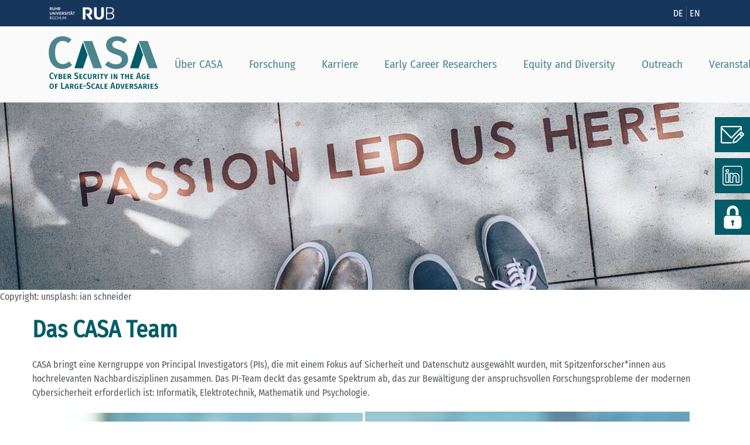

--- FILE ---
content_type: text/html; charset=utf-8
request_url: https://casa.rub.de/ueber-casa/team
body_size: 25343
content:
<!DOCTYPE html>
<html dir="ltr" lang="de-DE">
<head>

<meta charset="utf-8">
<!-- 
	This website is powered by TYPO3 - inspiring people to share!
	TYPO3 is a free open source Content Management Framework initially created by Kasper Skaarhoj and licensed under GNU/GPL.
	TYPO3 is copyright 1998-2026 of Kasper Skaarhoj. Extensions are copyright of their respective owners.
	Information and contribution at https://typo3.org/
-->


<link rel="icon" href="/fileadmin/img/Flavicon-CASA-Logo.png" type="image/png">
<title>Unser Team von Spitzenforschern | CASA | RUB</title>
<meta name="generator" content="TYPO3 CMS" />
<meta name="description" content="Im Exzellenzcluster CASA forschen ausgezeichnete Wissenschaftler*innen interdisziplinär zum gesamten Spektrum der IT-Sicherheit." />
<meta name="robots" content="index,follow" />
<meta name="viewport" content="width=device-width,initial-scale=1" />
<meta property="og:title" content="Unser Team von Spitzenforschern | CASA | RUB" />
<meta property="og:description" content="Im Exzellenzcluster CASA forschen ausgezeichnete Wissenschaftler*innen interdisziplinär zum gesamten Spektrum der IT-Sicherheit." />
<meta property="og:type" content="website" />
<meta name="twitter:card" content="summary" />
<meta name="twitter:title" content="Unser Team von Spitzenforschern | CASA | RUB" />
<meta name="twitter:description" content="Im Exzellenzcluster CASA forschen ausgezeichnete Wissenschaftler*innen interdisziplinär zum gesamten Spektrum der IT-Sicherheit." />


<link rel="stylesheet" href="/typo3temp/assets/compressed/merged-6a38f8bb9e4aaf09920d0b0d569a511b-min.css?1768901313" media="all">






<meta property="og:url" content="https://casa.rub.de/ueber-casa/team"><meta property="og:site_name" content="CASA - Cyber Security in the Age of Large-Scale Adversaries"><link rel="image_src" href="https://casa.rub.de/fileadmin/img/cyber-security-in-the-age-of-large-scale-adversaries.jpg"><script data-ignore="1" data-cookieconsent="statistics" type="text/plain">/* PIWIK */
		var _paq = _paq || [];
		_paq.push(['trackPageView']);
		_paq.push(['enableLinkTracking']);
		(function() {
		var u="////matomo.rub.de/";
		_paq.push(['setTrackerUrl', u+'js/']);
		_paq.push(['setSiteId', 64]);
		var d=document, g=d.createElement('script'), s=d.getElementsByTagName('script')[0];
		g.type='text/javascript'; g.async=true; g.defer=true; g.src=u+'js/'; s.parentNode.insertBefore(g,s);
		})();
		/* End PIWIK */</script>
<link rel="canonical" href="https://casa.rub.de/ueber-casa/team"/>

<link rel="alternate" hreflang="de-DE" href="https://casa.rub.de/ueber-casa/team"/>
<link rel="alternate" hreflang="en-GB" href="https://casa.rub.de/en/about/team"/>
<link rel="alternate" hreflang="x-default" href="https://casa.rub.de/ueber-casa/team"/>
</head>
<body>


<ul class="ipandlanguageredirect" data-ipandlanguageredirect-container="suggest">
	<li class="ipandlanguageredirect__item ipandlanguageredirect__item--first">
		<a class="ipandlanguageredirect__button" href="#" data-ipandlanguageredirect-container="link">
			Zeige besser passende Version dieser Seite</a>
	</li>
	<li class="ipandlanguageredirect__item">
		<button class="ipandlanguageredirect__button" data-ipandlanguageredirect-action="hideMessage">
			Diese Meldung nicht mehr anzeigen
		</button>
	</li>
</ul>
<header>
  <div class="topnav">
    <a href="https://www.ruhr-uni-bochum.de/de" target="_blank">
      <img src="/fileadmin/img/logo-rub.svg" alt="Ruhr-Uni-Bochum" />
    </a>
    <div class="lang">
      <ul class="language"><li class="active"><a href="/ueber-casa/team" hreflang="de-DE">DE</a></li><li><a href="/en/about/team" hreflang="en-GB">EN</a></li></ul>
    </div>
  </div>
  <nav>
    <a href="/" title="CASA Cyber Security">
      <svg version="1.1" id="Ebene_1" xmlns:x="&ns_extend;" xmlns:i="&ns_ai;" xmlns:graph="&ns_graphs;"
      xmlns="http://www.w3.org/2000/svg" xmlns:xlink="http://www.w3.org/1999/xlink" x="0px" y="0px" width="577.54px"
      height="278.69px" viewBox="0 0 577.54 278.69" style="enable-background:new 0 0 577.54 278.69;" xml:space="preserve">
        <g class="text">
          <path class="st0" d="M21.77,192.69c1.4,0.58,2.78,1.45,4.14,2.61l-3.1,3.63c-1.81-1.51-3.66-2.27-5.56-2.27
          c-2.19,0-3.92,0.98-5.17,2.95c-1.26,1.97-1.89,5.16-1.89,9.58c0,4.32,0.63,7.48,1.89,9.48c1.26,2,3,3,5.22,3
          c1.16,0,2.18-0.22,3.05-0.65c0.87-0.44,1.84-1.07,2.9-1.91l3,3.58c-1.13,1.16-2.47,2.12-4.02,2.88c-1.55,0.76-3.29,1.14-5.22,1.14
          c-2.68,0-5.02-0.65-7.04-1.96c-2.02-1.31-3.58-3.27-4.69-5.9c-1.11-2.63-1.67-5.84-1.67-9.65c0-3.74,0.58-6.92,1.74-9.53
          c1.16-2.61,2.74-4.57,4.74-5.88c2-1.31,4.27-1.96,6.82-1.96C18.75,191.82,20.37,192.11,21.77,192.69z"/>
          <path class="st0" d="M47.92,198.6l-8.42,17.03v10.35h-6.05v-10.3l-8.32-17.07h6.43l5.03,12.48l5.03-12.48H47.92z"/>
          <path class="st0" d="M69.99,213.47c1.14,0.98,1.72,2.47,1.72,4.47c0,2.9-1,4.97-3,6.19c-2,1.23-4.76,1.84-8.27,1.84h-8.42V198.6
          h7.45c3.55,0,6.29,0.57,8.22,1.72c1.93,1.15,2.9,2.93,2.9,5.35c0,1.64-0.46,2.92-1.38,3.82c-0.92,0.9-2.17,1.56-3.75,1.98
          C67.34,211.82,68.85,212.49,69.99,213.47z M58.07,202.9v6.72h2.37c1.32,0,2.35-0.29,3.07-0.87c0.73-0.58,1.09-1.43,1.09-2.56
          c0-1.19-0.38-2.04-1.14-2.54c-0.76-0.5-1.91-0.75-3.46-0.75H58.07z M64.24,220.72c0.85-0.56,1.28-1.59,1.28-3.07
          c0-2.64-1.52-3.97-4.55-3.97h-2.9v7.88h2.47C62.15,221.57,63.38,221.29,64.24,220.72z"/>
          <path class="st0" d="M93.28,198.6l-0.63,4.35h-9.24v6.92h8.08v4.31h-8.08v7.4h9.87v4.4H77.37V198.6H93.28z"/>
          <path class="st0" d="M108.09,215.28h-2.66v10.69h-6.05V198.6h8.17c3.68,0,6.42,0.69,8.25,2.08c1.82,1.39,2.73,3.42,2.73,6.1
          c0,1.81-0.4,3.31-1.21,4.5c-0.81,1.19-2.06,2.16-3.77,2.9l6.63,11.8h-6.67L108.09,215.28z M105.42,211.12h2.66
          c1.42,0,2.49-0.34,3.22-1.02c0.73-0.68,1.09-1.76,1.09-3.24c0-1.39-0.39-2.4-1.16-3.05c-0.77-0.64-1.98-0.97-3.63-0.97h-2.18
          V211.12z"/>
          <path class="st0" d="M151.01,192.84c1.6,0.68,3.07,1.71,4.43,3.1l-3,3.43c-1.06-0.93-2.13-1.63-3.19-2.08
          c-1.06-0.45-2.21-0.68-3.43-0.68c-1.35,0-2.44,0.35-3.26,1.06c-0.82,0.71-1.23,1.69-1.23,2.95c0,0.84,0.17,1.55,0.51,2.13
          c0.34,0.58,0.94,1.12,1.81,1.62c0.87,0.5,2.13,1.04,3.77,1.62c3,1.1,5.23,2.4,6.7,3.92c1.47,1.52,2.2,3.69,2.2,6.53
          c0,1.97-0.47,3.72-1.4,5.27c-0.94,1.55-2.28,2.77-4.04,3.65c-1.76,0.89-3.81,1.33-6.17,1.33c-4.42,0-8.11-1.51-11.08-4.55
          l3.19-3.53c1.22,1.06,2.44,1.87,3.65,2.42c1.21,0.55,2.54,0.82,3.99,0.82c1.64,0,2.94-0.45,3.89-1.35
          c0.95-0.9,1.43-2.14,1.43-3.72c0-1.42-0.4-2.54-1.21-3.36c-0.81-0.82-2.34-1.62-4.6-2.39c-3.22-1.13-5.55-2.47-6.97-4.01
          c-1.42-1.55-2.13-3.53-2.13-5.95c0-1.77,0.45-3.36,1.35-4.76c0.9-1.4,2.16-2.5,3.77-3.29c1.61-0.79,3.42-1.18,5.42-1.18
          C147.55,191.82,149.42,192.16,151.01,192.84z"/>
          <path class="st0" d="M177.83,198.6l-0.63,4.35h-9.24v6.92h8.08v4.31h-8.08v7.4h9.87v4.4h-15.91V198.6H177.83z"/>
          <path class="st0" d="M198,198.77c1.26,0.5,2.47,1.25,3.63,2.25l-2.85,3.39c-0.77-0.64-1.54-1.12-2.3-1.43
          c-0.76-0.31-1.57-0.46-2.44-0.46c-1.81,0-3.23,0.77-4.26,2.3c-1.03,1.53-1.55,3.99-1.55,7.38c0,6.51,1.93,9.77,5.8,9.77
          c1,0,1.89-0.18,2.66-0.56c0.77-0.37,1.58-0.91,2.42-1.62l2.85,3.39c-1,1.03-2.19,1.86-3.58,2.49c-1.39,0.63-2.97,0.94-4.74,0.94
          c-3.55,0-6.38-1.23-8.51-3.68c-2.13-2.45-3.19-6.03-3.19-10.74c0-3.03,0.5-5.61,1.5-7.74c1-2.13,2.39-3.73,4.16-4.81
          c1.77-1.08,3.79-1.62,6.05-1.62C195.29,198.02,196.74,198.27,198,198.77z"/>
          <path class="st0" d="M226.34,217.6c0,2.61-0.88,4.77-2.64,6.46c-1.76,1.69-4.26,2.54-7.52,2.54c-3.29,0-5.8-0.82-7.52-2.47
          c-1.73-1.64-2.59-3.82-2.59-6.53V198.6h6.05v18.72c0,1.58,0.33,2.77,0.99,3.58c0.66,0.81,1.68,1.21,3.07,1.21
          c2.74,0,4.11-1.6,4.11-4.79V198.6h6.05V217.6z"/>
          <path class="st0" d="M242.16,215.28h-2.66v10.69h-6.05V198.6h8.17c3.68,0,6.42,0.69,8.25,2.08c1.82,1.39,2.73,3.42,2.73,6.1
          c0,1.81-0.4,3.31-1.21,4.5c-0.81,1.19-2.06,2.16-3.77,2.9l6.63,11.8h-6.67L242.16,215.28z M239.5,211.12h2.66
          c1.42,0,2.49-0.34,3.22-1.02c0.73-0.68,1.09-1.76,1.09-3.24c0-1.39-0.39-2.4-1.16-3.05c-0.77-0.64-1.98-0.97-3.63-0.97h-2.18
          V211.12z"/>
          <path class="st0" d="M264.89,198.6v27.38h-6.05V198.6H264.89z"/>
          <path class="st0" d="M289.56,198.6l-0.63,4.64h-6.43v22.73h-6.05v-22.73h-6.82v-4.64H289.56z"/>
          <path class="st0" d="M313.26,198.6l-8.42,17.03v10.35h-6.05v-10.3l-8.32-17.07h6.43l5.03,12.48l5.03-12.48H313.26z"/>
          <path class="st0" d="M335.07,198.6v27.38h-6.05V198.6H335.07z"/>
          <path class="st0" d="M362.69,225.97h-7.59l-7.88-21.91c0.29,2.35,0.5,4.31,0.63,5.85c0.13,1.55,0.19,3.39,0.19,5.51v10.54h-5.32
          V198.6h7.5l7.98,21.91c-0.55-3.35-0.82-6.75-0.82-10.21v-11.7h5.32V225.97z"/>
          <path class="st0" d="M399.02,198.6l-0.63,4.64h-6.43v22.73h-6.05v-22.73h-6.82v-4.64H399.02z"/>
          <path class="st0" d="M423.54,198.6v27.38h-6.05v-11.95h-8.03v11.95h-6.05V198.6h6.05v10.69h8.03V198.6H423.54z"/>
          <path class="st0" d="M447.09,198.6l-0.63,4.35h-9.24v6.92h8.08v4.31h-8.08v7.4h9.87v4.4h-15.91V198.6H447.09z"/>
          <path class="st0" d="M481.05,225.97l-1.84-7.79h-9.67l-1.84,7.79h-6.34l9.29-33.42h7.64l9.24,33.42H481.05z M470.6,213.45h7.55
          l-3.77-16.11L470.6,213.45z"/>
          <path class="st0" d="M511.33,201.3l-3.1,3.24c-0.9-0.74-1.76-1.27-2.56-1.6c-0.81-0.32-1.73-0.48-2.76-0.48
          c-2,0-3.57,0.77-4.72,2.32c-1.14,1.55-1.72,4.03-1.72,7.45c0,3.68,0.44,6.25,1.33,7.72c0.89,1.47,2.28,2.2,4.18,2.2
          c1.35,0,2.58-0.31,3.68-0.92v-6.63h-3.48l-0.58-4.31h9.82v13.5c-1.32,0.9-2.79,1.6-4.4,2.08c-1.61,0.48-3.27,0.73-4.98,0.73
          c-7.87,0-11.8-4.79-11.8-14.37c0-3.03,0.54-5.61,1.62-7.74c1.08-2.13,2.56-3.74,4.45-4.84c1.89-1.1,3.99-1.64,6.31-1.64
          C506,198.02,508.91,199.11,511.33,201.3z"/>
          <path class="st0" d="M533.96,198.6l-0.63,4.35h-9.24v6.92h8.08v4.31h-8.08v7.4h9.87v4.4h-15.91V198.6H533.96z"/>
          <path class="st0" d="M182.81,265.25v-4.84h13.4v4.84H182.81z"/>
          <path class="st0" d="M23.95,253.62c2.05,2.4,3.07,5.94,3.07,10.62c0,4.64-1.02,8.2-3.07,10.67c-2.05,2.47-4.93,3.7-8.63,3.7
          c-3.71,0-6.59-1.22-8.63-3.65c-2.05-2.43-3.07-6.01-3.07-10.71c0-4.58,1.03-8.09,3.1-10.54c2.06-2.45,4.93-3.68,8.61-3.68
          C19.02,250.01,21.9,251.21,23.95,253.62z M11.25,256.69c-0.9,1.48-1.35,4-1.35,7.55c0,3.61,0.44,6.17,1.33,7.67
          c0.89,1.5,2.25,2.25,4.09,2.25c1.87,0,3.24-0.74,4.11-2.22c0.87-1.48,1.31-4.05,1.31-7.69c0-3.55-0.44-6.06-1.33-7.55
          c-0.89-1.48-2.25-2.22-4.09-2.22C13.51,254.46,12.15,255.2,11.25,256.69z"/>
          <path class="st0" d="M48.74,250.59l-0.68,4.35h-8.8v7.55h7.64v4.4h-7.64v11.08h-6.05v-27.38H48.74z"/>
          <path class="st0" d="M71.57,244.55v28.3h11.9l-0.68,5.13H65.28v-33.42H71.57z"/>
          <path class="st0" d="M101.7,277.97l-1.45-6.09h-7.93l-1.4,6.09h-6.09l7.93-27.38h7.26l7.93,27.38H101.7z M93.38,267.47h5.85
          l-2.95-12.48L93.38,267.47z"/>
          <path class="st0" d="M120.8,267.28h-2.66v10.69h-6.05v-27.38h8.17c3.68,0,6.42,0.69,8.25,2.08c1.82,1.39,2.73,3.42,2.73,6.1
          c0,1.81-0.4,3.31-1.21,4.5c-0.81,1.19-2.06,2.16-3.77,2.9l6.63,11.8h-6.67L120.8,267.28z M118.14,263.12h2.66
          c1.42,0,2.49-0.34,3.22-1.02c0.73-0.68,1.09-1.76,1.09-3.24c0-1.39-0.39-2.4-1.16-3.05c-0.77-0.64-1.98-0.97-3.63-0.97h-2.18
          V263.12z"/>
          <path class="st0" d="M156.6,253.3l-3.1,3.24c-0.9-0.74-1.76-1.27-2.56-1.6c-0.81-0.32-1.73-0.48-2.76-0.48
          c-2,0-3.57,0.77-4.72,2.32c-1.14,1.55-1.72,4.03-1.72,7.45c0,3.68,0.44,6.25,1.33,7.72c0.89,1.47,2.28,2.2,4.18,2.2
          c1.35,0,2.58-0.31,3.68-0.92v-6.63h-3.48l-0.58-4.31h9.82v13.5c-1.32,0.9-2.79,1.6-4.4,2.08c-1.61,0.48-3.27,0.73-4.98,0.73
          c-7.87,0-11.8-4.79-11.8-14.37c0-3.03,0.54-5.61,1.62-7.74c1.08-2.13,2.56-3.74,4.45-4.84c1.89-1.1,3.99-1.64,6.31-1.64
          C151.28,250.01,154.18,251.11,156.6,253.3z"/>
          <path class="st0" d="M179.23,250.59l-0.63,4.35h-9.24v6.92h8.08v4.31h-8.08v7.4h9.87v4.4h-15.91v-27.38H179.23z"/>
          <path class="st0" d="M215.53,244.84c1.6,0.68,3.07,1.71,4.43,3.1l-3,3.43c-1.06-0.93-2.13-1.63-3.19-2.08
          c-1.06-0.45-2.21-0.68-3.43-0.68c-1.35,0-2.44,0.35-3.26,1.06c-0.82,0.71-1.23,1.69-1.23,2.95c0,0.84,0.17,1.55,0.51,2.13
          c0.34,0.58,0.94,1.12,1.81,1.62c0.87,0.5,2.13,1.04,3.77,1.62c3,1.1,5.23,2.4,6.7,3.92c1.47,1.52,2.2,3.69,2.2,6.53
          c0,1.97-0.47,3.72-1.4,5.27c-0.94,1.55-2.28,2.77-4.04,3.65c-1.76,0.89-3.81,1.33-6.17,1.33c-4.42,0-8.11-1.51-11.08-4.55
          l3.19-3.53c1.22,1.06,2.44,1.87,3.65,2.42c1.21,0.55,2.54,0.82,3.99,0.82c1.64,0,2.94-0.45,3.89-1.35
          c0.95-0.9,1.43-2.14,1.43-3.72c0-1.42-0.4-2.54-1.21-3.36c-0.81-0.82-2.34-1.62-4.6-2.39c-3.22-1.13-5.55-2.47-6.97-4.01
          c-1.42-1.55-2.13-3.53-2.13-5.95c0-1.77,0.45-3.36,1.35-4.76c0.9-1.4,2.16-2.5,3.77-3.29c1.61-0.79,3.42-1.18,5.42-1.18
          C212.08,243.82,213.94,244.16,215.53,244.84z"/>
          <path class="st0" d="M241.05,250.76c1.26,0.5,2.47,1.25,3.63,2.25l-2.85,3.39c-0.77-0.64-1.54-1.12-2.3-1.43
          c-0.76-0.31-1.57-0.46-2.44-0.46c-1.81,0-3.23,0.77-4.26,2.3c-1.03,1.53-1.55,3.99-1.55,7.38c0,6.51,1.93,9.77,5.8,9.77
          c1,0,1.89-0.18,2.66-0.56c0.77-0.37,1.58-0.91,2.42-1.62l2.85,3.39c-1,1.03-2.19,1.86-3.58,2.49c-1.39,0.63-2.97,0.94-4.74,0.94
          c-3.55,0-6.38-1.23-8.51-3.68c-2.13-2.45-3.19-6.03-3.19-10.74c0-3.03,0.5-5.61,1.5-7.74c1-2.13,2.39-3.73,4.16-4.81
          c1.77-1.08,3.79-1.62,6.05-1.62C238.34,250.01,239.79,250.26,241.05,250.76z"/>
          <path class="st0" d="M263.2,277.97l-1.45-6.09h-7.93l-1.4,6.09h-6.09l7.93-27.38h7.26l7.93,27.38H263.2z M254.88,267.47h5.85
          l-2.95-12.48L254.88,267.47z"/>
          <path class="st0" d="M279.64,250.59v22.54h10.21l-0.63,4.84H273.6v-27.38H279.64z"/>
          <path class="st0" d="M310.65,250.59l-0.63,4.35h-9.24v6.92h8.08v4.31h-8.08v7.4h9.87v4.4h-15.91v-27.38H310.65z"/>
          <path class="st0" d="M344.6,277.97l-1.84-7.79h-9.67l-1.84,7.79h-6.34l9.29-33.42h7.64l9.24,33.42H344.6z M334.15,265.44h7.55
          l-3.77-16.11L334.15,265.44z"/>
          <path class="st0" d="M372.27,253.47c2.45,1.92,3.68,5.46,3.68,10.62c0,5.09-1.22,8.68-3.65,10.76c-2.44,2.08-5.59,3.12-9.46,3.12
          h-7.59v-27.38h7.11C366.51,250.59,369.82,251.55,372.27,253.47z M361.29,254.99v18.57h1.93c2.1,0,3.7-0.67,4.81-2.01
          c1.11-1.34,1.67-3.83,1.67-7.47c0-2.48-0.27-4.39-0.82-5.71c-0.55-1.32-1.3-2.22-2.25-2.68c-0.95-0.47-2.14-0.7-3.55-0.7H361.29z"
          />
          <path class="st0" d="M401,250.59l-7.3,27.38h-7.5l-7.55-27.38h6.29l5.08,22.54l4.93-22.54H401z"/>
          <path class="st0" d="M421.12,250.59l-0.63,4.35h-9.24v6.92h8.08v4.31h-8.08v7.4h9.87v4.4h-15.91v-27.38H421.12z"/>
          <path class="st0" d="M435.92,267.28h-2.66v10.69h-6.05v-27.38h8.17c3.68,0,6.42,0.69,8.25,2.08c1.82,1.39,2.73,3.42,2.73,6.1
          c0,1.81-0.4,3.31-1.21,4.5c-0.81,1.19-2.06,2.16-3.77,2.9l6.63,11.8h-6.68L435.92,267.28z M433.26,263.12h2.66
          c1.42,0,2.49-0.34,3.22-1.02c0.73-0.68,1.09-1.76,1.09-3.24c0-1.39-0.39-2.4-1.16-3.05c-0.77-0.64-1.98-0.97-3.63-0.97h-2.18
          V263.12z"/>
          <path class="st0" d="M465.47,250.88c1.45,0.58,2.76,1.45,3.92,2.61l-2.8,3.24c-1.81-1.51-3.73-2.27-5.76-2.27
          c-1.16,0-2.08,0.26-2.76,0.77c-0.68,0.52-1.02,1.24-1.02,2.18c0,0.61,0.14,1.13,0.41,1.55c0.27,0.42,0.76,0.82,1.47,1.19
          c0.71,0.37,1.76,0.78,3.14,1.23c2.64,0.87,4.6,1.96,5.85,3.26c1.26,1.31,1.89,3.1,1.89,5.39c0,2.55-0.93,4.61-2.78,6.19
          c-1.85,1.58-4.36,2.37-7.52,2.37c-2.13,0-4.05-0.35-5.76-1.04c-1.71-0.69-3.13-1.64-4.26-2.83l3.05-3.34
          c2,1.81,4.24,2.71,6.72,2.71c1.35,0,2.41-0.31,3.17-0.94c0.76-0.63,1.14-1.52,1.14-2.68c0-1.1-0.32-1.95-0.97-2.56
          c-0.64-0.61-1.9-1.21-3.77-1.79c-2.93-0.97-5-2.08-6.19-3.34c-1.19-1.26-1.79-2.9-1.79-4.93c0-1.61,0.43-3.01,1.28-4.18
          c0.85-1.18,2.01-2.08,3.46-2.71c1.45-0.63,3.06-0.94,4.84-0.94C462.34,250.01,464.02,250.3,465.47,250.88z"/>
          <path class="st0" d="M488.69,277.97l-1.45-6.09h-7.93l-1.4,6.09h-6.1l7.93-27.38H487l7.93,27.38H488.69z M480.37,267.47h5.85
          l-2.95-12.48L480.37,267.47z"/>
          <path class="st0" d="M507.79,267.28h-2.66v10.69h-6.05v-27.38h8.17c3.68,0,6.42,0.69,8.25,2.08c1.82,1.39,2.73,3.42,2.73,6.1
          c0,1.81-0.4,3.31-1.21,4.5c-0.81,1.19-2.06,2.16-3.77,2.9l6.63,11.8h-6.68L507.79,267.28z M505.13,263.12h2.66
          c1.42,0,2.49-0.34,3.22-1.02c0.73-0.68,1.09-1.76,1.09-3.24c0-1.39-0.39-2.4-1.16-3.05c-0.77-0.64-1.98-0.97-3.63-0.97h-2.18
          V263.12z"/>
          <path class="st0" d="M530.53,250.59v27.38h-6.05v-27.38H530.53z"/>
          <path class="st0" d="M554.08,250.59l-0.63,4.35h-9.24v6.92h8.08v4.31h-8.08v7.4h9.87v4.4h-15.91v-27.38H554.08z"/>
          <path class="st0" d="M573.19,250.88c1.45,0.58,2.76,1.45,3.92,2.61l-2.8,3.24c-1.81-1.51-3.73-2.27-5.76-2.27
          c-1.16,0-2.08,0.26-2.76,0.77c-0.68,0.52-1.02,1.24-1.02,2.18c0,0.61,0.14,1.13,0.41,1.55c0.27,0.42,0.76,0.82,1.47,1.19
          c0.71,0.37,1.76,0.78,3.14,1.23c2.64,0.87,4.6,1.96,5.85,3.26c1.26,1.31,1.89,3.1,1.89,5.39c0,2.55-0.93,4.61-2.78,6.19
          c-1.85,1.58-4.36,2.37-7.52,2.37c-2.13,0-4.05-0.35-5.76-1.04c-1.71-0.69-3.13-1.64-4.26-2.83l3.05-3.34
          c2,1.81,4.24,2.71,6.72,2.71c1.35,0,2.41-0.31,3.17-0.94c0.76-0.63,1.14-1.52,1.14-2.68c0-1.1-0.32-1.95-0.97-2.56
          c-0.64-0.61-1.9-1.21-3.77-1.79c-2.93-0.97-5-2.08-6.19-3.34c-1.19-1.26-1.79-2.9-1.79-4.93c0-1.61,0.43-3.01,1.28-4.18
          c0.85-1.18,2.01-2.08,3.46-2.71c1.45-0.63,3.06-0.94,4.84-0.94C570.06,250.01,571.74,250.3,573.19,250.88z"/>
        </g>
        <path class="st1" d="M98.13,4.13c7.6,2.82,14.92,7.16,21.98,13.01l-16.14,19.01c-9.46-7.91-19.7-11.83-30.7-11.76
        c-12.28,0.08-22.06,5.09-29.32,15.03c-7.27,9.94-10.83,25.51-10.69,46.73c0.14,20.89,3.91,36.29,11.32,46.21
        c7.4,9.92,17.4,14.84,30,14.75c6.38-0.04,12.03-1.28,16.96-3.7c4.93-2.43,10.41-5.89,16.44-10.4l14.96,19.04
        c-5.55,5.78-12.57,10.61-21.07,14.5c-8.51,3.88-18.02,5.86-28.55,5.93c-14.35,0.1-27.05-3.16-38.1-9.79
        c-11.05-6.63-19.65-16.41-25.8-29.37C3.26,120.36,0.13,104.71,0,86.37C-0.12,68.35,2.92,52.86,9.14,39.9
        c6.21-12.96,14.71-22.83,25.51-29.6C45.45,3.53,57.63,0.1,71.18,0C81.55-0.07,90.53,1.31,98.13,4.13z"/>
        <path class="st1" d="M389.34,4.82c8.63,3.29,16.72,8.34,24.26,15.15L397.7,38.26c-5.77-4.9-11.62-8.5-17.54-10.77
        c-5.91-2.27-12.3-3.39-19.16-3.34c-7.66,0.05-13.83,1.81-18.5,5.27c-4.68,3.47-7,8.3-6.96,14.52c0.03,4.15,0.97,7.57,2.82,10.27
        c1.85,2.7,5.18,5.23,9.98,7.59c4.8,2.36,11.91,4.94,21.34,7.75c16.3,4.99,28.58,11.25,36.84,18.77
        c8.27,7.52,12.45,18.54,12.55,33.05c0.07,9.89-2.39,18.68-7.36,26.36c-4.97,7.69-12.15,13.72-21.53,18.09
        c-9.38,4.37-20.53,6.6-33.44,6.68c-12.6,0.09-23.9-1.87-33.89-5.87c-9.99-4-18.61-9.48-25.83-16.45l16.62-18.77
        c12.19,11.24,26.27,16.81,42.22,16.7c9.09-0.06,16.41-2.27,21.96-6.61c5.56-4.35,8.3-10.42,8.25-18.24
        c-0.03-4.78-1.02-8.73-2.95-11.82c-1.93-3.1-5.22-5.86-9.86-8.31c-4.64-2.44-11.36-4.98-20.15-7.64
        c-17.58-5.3-30.31-11.76-38.17-19.36c-7.87-7.6-11.84-17.62-11.93-30.06c-0.06-9.09,2.28-17.08,7.01-23.97
        c4.74-6.89,11.36-12.28,19.87-16.16c8.5-3.89,18.18-5.87,29.03-5.94C370.57-0.07,380.71,1.53,389.34,4.82z"/>
        <polygon class="st0" points="135.59,168.83 181.02,169.38 204.63,98.31 180.04,31.15   "/>
        <polygon class="st1" points="229.4,24.66 183.13,24.64 235.77,168.83 281.79,169.11   "/>
        <polygon class="st0" points="429.15,168.83 474.58,169.38 498.2,98.31 473.6,31.15   "/>
        <polygon class="st1" points="522.96,24.66 475.89,24.71 529.34,168.83 575.35,169.11   "/>
      </svg>  
    </a>
    <div class="hamburger">
      <span></span>
      <span></span>
      <span></span>
    </div>
    <ul><li class="active"><a href="/ueber-casa">Über CASA</a><ul><li class="active"><a href="/ueber-casa/team">Team</a></li><li><a href="/ueber-casa/management">Management</a></li><li><a href="/ueber-casa/netzwerk">Netzwerk</a></li><li><a href="/ueber-casa/beteiligte-einrichtungen">Beteiligte Einrichtungen</a></li><li><a href="/ueber-casa/awards">Awards</a></li></ul></li><li><a href="/forschung">Forschung</a><ul><li><a href="/forschung/publikationen">Publikationen</a></li><li><a href="/forschung/rh-a-kryptographie-der-zukunft">Kryptographie der Zukunft</a></li><li><a href="/forschung/rh-b-eingebettete-sicherheit">Eingebettete Sicherheit</a></li><li><a href="/forschung/rh-c-sichere-systeme">Sichere Systeme</a></li><li><a href="/forschung/rh-d-benutzerfreundlichkeit">Benutzerfreundlichkeit</a></li><li><a href="/forschung/transfer-lab">Transfer Lab</a></li></ul></li><li><a href="/jobs">Karriere</a><ul><li><a href="/jobs/stellen-fuer-phds-und-postdocs">PhD & PostDocs</a></li><li><a href="/jobs/casa-jump-start-program-for-postdocs">CASA Jump.Start Program for Postdocs</a></li><li><a href="/chancengleichheit/women-in-it-security">Women in IT Security</a></li></ul></li><li><a href="/early-career-researchers">Early Career Researchers</a><ul><li><a href="/early-career-researchers/casa-international-graduate-school">CASA International Graduate School</a></li><li><a href="/early-career-researchers/postdoc-programm">Postdoc-Programm</a></li><li><a href="/early-career-researchers/junior-faculty-programm">Junior Faculty-Programm</a></li><li><a href="/early-career-researchers/professional-preparation-programm">Professional Preparation-Programm</a></li></ul></li><li><a href="/chancengleichheit">Equity and Diversity</a><ul><li><a href="/chancengleichheit/casa-for-women">CASA for Women</a></li><li><a href="/chancengleichheit/casa-for-families">CASA for Families</a></li><li><a href="/chancengleichheit/mentoring">Diversity Mentoring</a></li><li><a href="/chancengleichheit/kinderbetreuung">Kinderbetreuung</a></li><li><a href="/chancengleichheit/dual-career">Dual Career</a></li></ul></li><li><a href="/outreach">Outreach</a><ul><li><a href="/jobs/stories">CASA Stories</a></li><li><a href="/outreach/wissenschaftscomics">Wissenschaftscomics</a></li><li><a href="/outreach/podcasts">Podcasts</a></li><li><a href="/outreach/kunstinstallation-dis/play">Kunstinstallation DIS/PLAY</a></li><li><a href="/outreach/kuenstlerresidenz">Künstlerresidenz</a></li><li><a href="/outreach/wissenschaftsmagazin-rubin">Wissenschaftsmagazin Rubin</a></li><li><a href="/outreach/coloring-book">Coloring Book</a></li></ul></li><li><a href="/veranstaltungen">Veranstaltungen</a><ul><li><a href="/veranstaltungen/cybarsecurity">CyBARsecurity</a></li><li><a href="/veranstaltungen/wisc-workshop">WISC Workshop</a></li><li><a href="/veranstaltungen/casa-summer-school">CASA Summer School</a></li><li><a href="/veranstaltungen/distinguished-lectures">CASA Distinguished Lectures</a></li></ul></li><li><a href="/news">News</a><ul><li><a href="/news/eigene-news">Eigene News</a></li><li><a href="/news/in-den-medien">Medienecho</a></li><li><a href="/news/social-media">Social Media</a></li></ul></li></ul>
  </nav>
</header>


  <main>
    
      <div class="bilder">
			
				
						
	

	
			
					<div data-url="/fileadmin/img/Career--ian-schneider-66374-unsplash.jpeg" >
						<picture>
							<source srcset="/fileadmin/_processed_/2/9/csm_Career--ian-schneider-66374-unsplash_1f1f6b11fe.jpeg" media="(max-width: 420px)">
							<source srcset="/fileadmin/_processed_/2/9/csm_Career--ian-schneider-66374-unsplash_ea7a7cf136.jpeg" media="(min-width: 421px) AND (max-width: 768px)">
							<source srcset="/fileadmin/_processed_/2/9/csm_Career--ian-schneider-66374-unsplash_7b60b5f3a2.jpeg" media="(min-width: 769px) AND (max-width: 1024px)">
							<source srcset="/fileadmin/_processed_/2/9/csm_Career--ian-schneider-66374-unsplash_d455196ce5.jpeg" media="(min-width: 1025px) AND (max-width: 1280px)">
							<source srcset="/fileadmin/_processed_/2/9/csm_Career--ian-schneider-66374-unsplash_fee00f3428.jpeg" media="(min-width: 1281px) AND (max-width: 1440px)">
							<source srcset="/fileadmin/_processed_/2/9/csm_Career--ian-schneider-66374-unsplash_6081cad350.jpeg" media="(min-width: 1441px)">
							<img src="/fileadmin/_processed_/2/9/csm_Career--ian-schneider-66374-unsplash_6081cad350.jpeg" alt="Cyber Security in the Age of Large-Scale Adversaries" title=""/>	
						</picture>
					</div>
				
		

						<p class="news-img-caption">Copyright: unsplash: ian schneider</p>
					
			
		</div><div class="text" >
                            
	
			<h1>Das CASA Team</h1>
			
		

                            
	
			<p><br> CASA bringt eine Kerngruppe von Principal Investigators (PIs), die mit einem Fokus auf Sicherheit und Datenschutz ausgewählt wurden, mit Spitzenforscher*innen aus hochrelevanten Nachbardisziplinen zusammen. Das PI-Team deckt das gesamte Spektrum ab, das zur Bewältigung der anspruchsvollen Forschungsprobleme der modernen Cybersicherheit erforderlich ist: Informatik, Elektrotechnik, Mathematik und Psychologie.</p>
		

                        </div><div class="tx-dce-container">
	
	<div class="team">
		
			
				<div class="element-image">
	
			
				<picture>
					<source srcset="/fileadmin/_processed_/1/5/csm_Gilles_Barthe_KU_dc5967e927.jpg" media="(max-width: 420px)">
					<source srcset="/fileadmin/_processed_/1/5/csm_Gilles_Barthe_KU_91855d41e2.jpg" media="(min-width: 421px) AND (max-width: 768px)">
					<source srcset="/fileadmin/_processed_/1/5/csm_Gilles_Barthe_KU_2c0d95df2e.jpg" media="(min-width: 769px) AND (max-width: 1024px)">
					<source srcset="/fileadmin/_processed_/1/5/csm_Gilles_Barthe_KU_dc5967e927.jpg" media="(min-width: 1025px) AND (max-width: 1280px)">
					<source srcset="/fileadmin/_processed_/1/5/csm_Gilles_Barthe_KU_e3c142c596.jpg" media="(min-width: 1281px) AND (max-width: 1440px)">
					<source srcset="/fileadmin/_processed_/1/5/csm_Gilles_Barthe_KU_d7f563172a.jpg" media="(min-width: 1441px)">
					<img src="/fileadmin/_processed_/1/5/csm_Gilles_Barthe_KU_d7f563172a.jpg" alt="Gilles Barthe" title=""/>	
				</picture>
				
		
	<span>
		<strong>Gilles Barthe</strong>
		<p><strong>
			
					Main Focus:
				
			</strong> Programming Languages and Program Verification, Software and System Security, Cryptography, Formal Methods and Logic<br>
			<img src="/fileadmin/img/right-arrow-tuerkis.svg"/>
			
					read more
				
		</p>
	</span>
</div>
<div class="element-text">
	
	<strong>Gilles Barthe</strong>
	<div class="flex_50">
		<div>
			
					<p>Max Planck Institute for Security and Privacy - Principles Of Security and Privacy</p>
				
			
					<p><span>Founding Director of MPI-SP, PhD from the University of Manchester</span></p>
				
			
					<p>E-Mail: Gilles.Barthe@mpi-sp.org</p>
				
				
					<script>
						var pageLink = "/ueber-casa/team" ;
        				var pageLinkSplit = pageLink.split("/");
						var authorSplit = "Gilles Barthe";

						authorSplit = authorSplit.split(" ");
						authorName = '';
						var i = 0;
						
						authorSplit.forEach(element => {
							authorName += element + '-';
						});
						authorName = authorName.replace(/-$/, '')
						authorName = authorName.replace(/\u00e4/g, 'ae');
						authorName = authorName.replace(/\u00fc/g, 'ue');
						authorName = authorName.replace(/\u00f6/g, 'oe');
						if(pageLinkSplit[1] == "en"){
							document.write('<p><a href="https://casa.rub.de/en/research/publications/author/'+authorName+'" class="autor">	<span>To the Profile and Publications</span>	</a></p>');
						}else{
						document.write('<p><a href="https://casa.rub.de/forschung/publikationen/autor/'+authorName+'" class="autor">	<span>Zum Profil und den Publikationen</span>	</a></p>');
						}
					</script>
		<!--	
					<p><a href="https://www.mpi-sp.org/person/105992/10073" target="_blank">Website</a></p>
				
-->
		</div>
		<div>
			
				<p><strong>
					
							Main Focus:
						
					</strong> Programming Languages and Program Verification, Software and System Security, Cryptography, Formal Methods and Logic</p>
				
				
			
			<p><strong>Research Stops:</strong> University of Nice (today: Côte d&#039;Azur University)</p>
				
		</div>
	</div>
</div>
			
		
			
				<div class="element-image">
	
			
				<picture>
					<source srcset="/fileadmin/_processed_/5/b/csm_asiabiega_39ccccc8aa.jpg" media="(max-width: 420px)">
					<source srcset="/fileadmin/_processed_/5/b/csm_asiabiega_7f726f4375.jpg" media="(min-width: 421px) AND (max-width: 768px)">
					<source srcset="/fileadmin/_processed_/5/b/csm_asiabiega_0e4cc032ae.jpg" media="(min-width: 769px) AND (max-width: 1024px)">
					<source srcset="/fileadmin/_processed_/5/b/csm_asiabiega_39ccccc8aa.jpg" media="(min-width: 1025px) AND (max-width: 1280px)">
					<source srcset="/fileadmin/_processed_/5/b/csm_asiabiega_4c138990a1.jpg" media="(min-width: 1281px) AND (max-width: 1440px)">
					<source srcset="/fileadmin/_processed_/5/b/csm_asiabiega_c892331ba6.jpg" media="(min-width: 1441px)">
					<img src="/fileadmin/_processed_/5/b/csm_asiabiega_c892331ba6.jpg" alt="Cyber Security in the Age of Large-Scale Adversaries" title=""/>	
				</picture>
				
		
	<span>
		<strong>Asia J Biega</strong>
		<p><strong>
			
					Main Focus:
				
			</strong> Ethically, socially, and legally responsible information and social computing systems and studies how they interact with and influence their users<br>
			<img src="/fileadmin/img/right-arrow-tuerkis.svg"/>
			
					read more
				
		</p>
	</span>
</div>
<div class="element-text">
	
	<strong>Asia J Biega</strong>
	<div class="flex_50">
		<div>
			
					<p>Max Planck Institute for Security and Privacy - Responsible Computing</p>
				
			
					<p><span>PhD from MPI for Informatics and MPI for Software Systems (Saarbrücken)</span></p>
				
			
					<p>E-Mail: Asia.Biega@mpi-sp.org</p>
				
				
					<script>
						var pageLink = "/ueber-casa/team" ;
        				var pageLinkSplit = pageLink.split("/");
						var authorSplit = "Asia J Biega";

						authorSplit = authorSplit.split(" ");
						authorName = '';
						var i = 0;
						
						authorSplit.forEach(element => {
							authorName += element + '-';
						});
						authorName = authorName.replace(/-$/, '')
						authorName = authorName.replace(/\u00e4/g, 'ae');
						authorName = authorName.replace(/\u00fc/g, 'ue');
						authorName = authorName.replace(/\u00f6/g, 'oe');
						if(pageLinkSplit[1] == "en"){
							document.write('<p><a href="https://casa.rub.de/en/research/publications/author/'+authorName+'" class="autor">	<span>To the Profile and Publications</span>	</a></p>');
						}else{
						document.write('<p><a href="https://casa.rub.de/forschung/publikationen/autor/'+authorName+'" class="autor">	<span>Zum Profil und den Publikationen</span>	</a></p>');
						}
					</script>
		<!--	
					<p><a href="https://asiabiega.github.io/" target="_blank">Website</a></p>
				
-->
		</div>
		<div>
			
				<p><strong>
					
							Main Focus:
						
					</strong> Ethically, socially, and legally responsible information and social computing systems and studies how they interact with and influence their users</p>
				
				
			
			<p><strong>Research Stops:</strong> Microsoft Research Lab (Montréal)</p>
				
		</div>
	</div>
</div>
			
		
			
				<div class="element-image">
	
			
				<picture>
					<source srcset="/fileadmin_hgi/_processed_/d/8/csm_Marcel_Website_a45b0fc11e.jpg" media="(max-width: 420px)">
					<source srcset="/fileadmin_hgi/_processed_/d/8/csm_Marcel_Website_95e9b75c8c.jpg" media="(min-width: 421px) AND (max-width: 768px)">
					<source srcset="/fileadmin_hgi/_processed_/d/8/csm_Marcel_Website_66fbf2ff30.jpg" media="(min-width: 769px) AND (max-width: 1024px)">
					<source srcset="/fileadmin_hgi/_processed_/d/8/csm_Marcel_Website_a45b0fc11e.jpg" media="(min-width: 1025px) AND (max-width: 1280px)">
					<source srcset="/fileadmin_hgi/_processed_/d/8/csm_Marcel_Website_9dc4316c6b.jpg" media="(min-width: 1281px) AND (max-width: 1440px)">
					<source srcset="/fileadmin_hgi/_processed_/d/8/csm_Marcel_Website_4dcc3def02.jpg" media="(min-width: 1441px)">
					<img src="/fileadmin_hgi/_processed_/d/8/csm_Marcel_Website_4dcc3def02.jpg" alt="Cyber Security in the Age of Large-Scale Adversaries" title=""/>	
				</picture>
				
		
	<span>
		<strong>Marcel Böhme</strong>
		<p><strong>
			
					Main Focus:
				
			</strong> Automatic discovery and remediation of software bugs, security vulnerabilities, security guarantees, assurances, and certification<br>
			<img src="/fileadmin/img/right-arrow-tuerkis.svg"/>
			
					read more
				
		</p>
	</span>
</div>
<div class="element-text">
	
	<strong>Marcel Böhme</strong>
	<div class="flex_50">
		<div>
			
					<p>Max Planck Institute for Security and Privacy - Software Security</p>
				
			
					<p><span>PhD from the National University of Singapore</span></p>
				
			
					<p>E-Mail: Marcel.Boehme@mpi-sp.org</p>
				
				
					<script>
						var pageLink = "/ueber-casa/team" ;
        				var pageLinkSplit = pageLink.split("/");
						var authorSplit = "Marcel Böhme";

						authorSplit = authorSplit.split(" ");
						authorName = '';
						var i = 0;
						
						authorSplit.forEach(element => {
							authorName += element + '-';
						});
						authorName = authorName.replace(/-$/, '')
						authorName = authorName.replace(/\u00e4/g, 'ae');
						authorName = authorName.replace(/\u00fc/g, 'ue');
						authorName = authorName.replace(/\u00f6/g, 'oe');
						if(pageLinkSplit[1] == "en"){
							document.write('<p><a href="https://casa.rub.de/en/research/publications/author/'+authorName+'" class="autor">	<span>To the Profile and Publications</span>	</a></p>');
						}else{
						document.write('<p><a href="https://casa.rub.de/forschung/publikationen/autor/'+authorName+'" class="autor">	<span>Zum Profil und den Publikationen</span>	</a></p>');
						}
					</script>
		<!--	
					<p><a href="https://mboehme.github.io/" target="_blank">Website</a></p>
				
-->
		</div>
		<div>
			
				<p><strong>
					
							Main Focus:
						
					</strong> Automatic discovery and remediation of software bugs, security vulnerabilities, security guarantees, assurances, and certification</p>
				
				
			
			<p><strong>Research Stops:</strong> Saarland University (Saarbrücken), National University of Singapore, Monash University (Melbourne)</p>
				
		</div>
	</div>
</div>
			
		
			
				<div class="element-image">
	
			
				<picture>
					<source srcset="/fileadmin/_processed_/7/0/csm_profile_CASA_Borgolte_4753572e30.jpg" media="(max-width: 420px)">
					<source srcset="/fileadmin/_processed_/7/0/csm_profile_CASA_Borgolte_0b40953228.jpg" media="(min-width: 421px) AND (max-width: 768px)">
					<source srcset="/fileadmin/_processed_/7/0/csm_profile_CASA_Borgolte_0584a5e2f4.jpg" media="(min-width: 769px) AND (max-width: 1024px)">
					<source srcset="/fileadmin/_processed_/7/0/csm_profile_CASA_Borgolte_4753572e30.jpg" media="(min-width: 1025px) AND (max-width: 1280px)">
					<source srcset="/fileadmin/_processed_/7/0/csm_profile_CASA_Borgolte_eaf92e75a4.jpg" media="(min-width: 1281px) AND (max-width: 1440px)">
					<source srcset="/fileadmin/_processed_/7/0/csm_profile_CASA_Borgolte_7184931d50.jpg" media="(min-width: 1441px)">
					<img src="/fileadmin/_processed_/7/0/csm_profile_CASA_Borgolte_7184931d50.jpg" alt="Cyber Security in the Age of Large-Scale Adversaries" title=""/>	
				</picture>
				
		
	<span>
		<strong>Kevin Borgolte</strong>
		<p><strong>
			
					Main Focus:
				
			</strong> Network and Internet Security, especially security and privacy of networked systems; software security, particularly analysis and vulnerability discovery; and Internet measurements, focusing on IPv6 visibility and security adoption<br>
			<img src="/fileadmin/img/right-arrow-tuerkis.svg"/>
			
					read more
				
		</p>
	</span>
</div>
<div class="element-text">
	
	<strong>Kevin Borgolte</strong>
	<div class="flex_50">
		<div>
			
					<p>Ruhr-Universität Bochum - Software Security</p>
				
			
					<p><span>PhD from the University of California (Santa Barbara)</span></p>
				
			
					<p>E-Mail: Kevin.Borgolte@rub.de</p>
				
				
					<script>
						var pageLink = "/ueber-casa/team" ;
        				var pageLinkSplit = pageLink.split("/");
						var authorSplit = "Kevin Borgolte";

						authorSplit = authorSplit.split(" ");
						authorName = '';
						var i = 0;
						
						authorSplit.forEach(element => {
							authorName += element + '-';
						});
						authorName = authorName.replace(/-$/, '')
						authorName = authorName.replace(/\u00e4/g, 'ae');
						authorName = authorName.replace(/\u00fc/g, 'ue');
						authorName = authorName.replace(/\u00f6/g, 'oe');
						if(pageLinkSplit[1] == "en"){
							document.write('<p><a href="https://casa.rub.de/en/research/publications/author/'+authorName+'" class="autor">	<span>To the Profile and Publications</span>	</a></p>');
						}else{
						document.write('<p><a href="https://casa.rub.de/forschung/publikationen/autor/'+authorName+'" class="autor">	<span>Zum Profil und den Publikationen</span>	</a></p>');
						}
					</script>
		<!--	
-->
		</div>
		<div>
			
				<p><strong>
					
							Main Focus:
						
					</strong> Network and Internet Security, especially security and privacy of networked systems; software security, particularly analysis and vulnerability discovery; and Internet measurements, focusing on IPv6 visibility and security adoption</p>
				
				
			
			<p><strong>Research Stops:</strong> TU Delft (Netherlands), Princeton University (USA)</p>
				
		</div>
	</div>
</div>
			
		
			
				<div class="element-image">
	
			
				<picture>
					<source srcset="/fileadmin/_processed_/4/8/csm_Teamfoto_Mia_8df9db8bd4.png" media="(max-width: 420px)">
					<source srcset="/fileadmin/_processed_/4/8/csm_Teamfoto_Mia_bed0b9d819.png" media="(min-width: 421px) AND (max-width: 768px)">
					<source srcset="/fileadmin/_processed_/4/8/csm_Teamfoto_Mia_870ca4984a.png" media="(min-width: 769px) AND (max-width: 1024px)">
					<source srcset="/fileadmin/_processed_/4/8/csm_Teamfoto_Mia_8df9db8bd4.png" media="(min-width: 1025px) AND (max-width: 1280px)">
					<source srcset="/fileadmin/_processed_/4/8/csm_Teamfoto_Mia_c0c56b5c12.png" media="(min-width: 1281px) AND (max-width: 1440px)">
					<source srcset="/fileadmin/_processed_/4/8/csm_Teamfoto_Mia_82d67c0fc8.png" media="(min-width: 1441px)">
					<img src="/fileadmin/_processed_/4/8/csm_Teamfoto_Mia_82d67c0fc8.png" alt="Cyber Security in the Age of Large-Scale Adversaries" title=""/>	
				</picture>
				
		
	<span>
		<strong>Meeyoung Cha</strong>
		<p><strong>
			
					Main Focus:
				
			</strong> Human-centred computing, information veracity, large language models, social computing<br>
			<img src="/fileadmin/img/right-arrow-tuerkis.svg"/>
			
					read more
				
		</p>
	</span>
</div>
<div class="element-text">
	
	<strong>Meeyoung Cha</strong>
	<div class="flex_50">
		<div>
			
					<p>Max Planck Institute for Security and Privacy - Data Science for Humanity</p>
				
			
					<p><span>PhD from the Korea Advanced Institute of Science and Technology (KAIST)</span></p>
				
			
					<p>E-Mail: Mia.Cha@mpi-sp.org</p>
				
				
					<script>
						var pageLink = "/ueber-casa/team" ;
        				var pageLinkSplit = pageLink.split("/");
						var authorSplit = "Meeyoung Cha";

						authorSplit = authorSplit.split(" ");
						authorName = '';
						var i = 0;
						
						authorSplit.forEach(element => {
							authorName += element + '-';
						});
						authorName = authorName.replace(/-$/, '')
						authorName = authorName.replace(/\u00e4/g, 'ae');
						authorName = authorName.replace(/\u00fc/g, 'ue');
						authorName = authorName.replace(/\u00f6/g, 'oe');
						if(pageLinkSplit[1] == "en"){
							document.write('<p><a href="https://casa.rub.de/en/research/publications/author/'+authorName+'" class="autor">	<span>To the Profile and Publications</span>	</a></p>');
						}else{
						document.write('<p><a href="https://casa.rub.de/forschung/publikationen/autor/'+authorName+'" class="autor">	<span>Zum Profil und den Publikationen</span>	</a></p>');
						}
					</script>
		<!--	
-->
		</div>
		<div>
			
				<p><strong>
					
							Main Focus:
						
					</strong> Human-centred computing, information veracity, large language models, social computing</p>
				
				
			
			<p><strong>Research Stops:</strong> Institute for Basic Science (Daejeon, South Korea), Meta/Facebook (Menlo Park, California), Max Planck Institute for Software Systems (Saarbrücken), Korea Advanced Institute of Science and Technology (Daejeon, South Korea)</p>
				
		</div>
	</div>
</div>
			
		
			
				<div class="element-image">
	
			
				<picture>
					<source srcset="/fileadmin/_processed_/8/a/csm_lucas-davi_299a9cc546.jpg" media="(max-width: 420px)">
					<source srcset="/fileadmin/_processed_/8/a/csm_lucas-davi_a3c9187fea.jpg" media="(min-width: 421px) AND (max-width: 768px)">
					<source srcset="/fileadmin/_processed_/8/a/csm_lucas-davi_df74644136.jpg" media="(min-width: 769px) AND (max-width: 1024px)">
					<source srcset="/fileadmin/_processed_/8/a/csm_lucas-davi_299a9cc546.jpg" media="(min-width: 1025px) AND (max-width: 1280px)">
					<source srcset="/fileadmin/_processed_/8/a/csm_lucas-davi_d6df9fca6d.jpg" media="(min-width: 1281px) AND (max-width: 1440px)">
					<source srcset="/fileadmin/_processed_/8/a/csm_lucas-davi_10f843067f.jpg" media="(min-width: 1441px)">
					<img src="/fileadmin/_processed_/8/a/csm_lucas-davi_10f843067f.jpg" alt="Cyber Security in the Age of Large-Scale Adversaries" title=""/>	
				</picture>
				
		
	<span>
		<strong>Lucas Davi</strong>
		<p><strong>
			
					Main Focus:
				
			</strong> Software exploitation techniques and defences<br>
			<img src="/fileadmin/img/right-arrow-tuerkis.svg"/>
			
					read more
				
		</p>
	</span>
</div>
<div class="element-text">
	
	<strong>Lucas Davi</strong>
	<div class="flex_50">
		<div>
			
					<p>University of Duisburg-Essen - System Security</p>
				
			
					<p><span>PhD from TU Darmstadt</span></p>
				
			
					<p>E-Mail: Lucas.Davi@uni-due.de</p>
				
				
					<script>
						var pageLink = "/ueber-casa/team" ;
        				var pageLinkSplit = pageLink.split("/");
						var authorSplit = "Lucas Davi";

						authorSplit = authorSplit.split(" ");
						authorName = '';
						var i = 0;
						
						authorSplit.forEach(element => {
							authorName += element + '-';
						});
						authorName = authorName.replace(/-$/, '')
						authorName = authorName.replace(/\u00e4/g, 'ae');
						authorName = authorName.replace(/\u00fc/g, 'ue');
						authorName = authorName.replace(/\u00f6/g, 'oe');
						if(pageLinkSplit[1] == "en"){
							document.write('<p><a href="https://casa.rub.de/en/research/publications/author/'+authorName+'" class="autor">	<span>To the Profile and Publications</span>	</a></p>');
						}else{
						document.write('<p><a href="https://casa.rub.de/forschung/publikationen/autor/'+authorName+'" class="autor">	<span>Zum Profil und den Publikationen</span>	</a></p>');
						}
					</script>
		<!--	
					<p><a href="https://www.syssec.wiwi.uni-due.de/team/lucas-vincenzo-davi/" target="_blank">Website</a></p>
				
-->
		</div>
		<div>
			
				<p><strong>
					
							Main Focus:
						
					</strong> Software exploitation techniques and defences</p>
				
				
			
			<p><strong>Research Stops:</strong> Intel Labs (Portland, USA), TU Darmstadt</p>
				
		</div>
	</div>
</div>
			
		
			
				<div class="element-image">
	
			
				<picture>
					<source srcset="/fileadmin/_processed_/5/3/csm_Asja_Fischer_CS_jpg_feb68e82d3.jpg" media="(max-width: 420px)">
					<source srcset="/fileadmin/_processed_/5/3/csm_Asja_Fischer_CS_jpg_1a2fa82adf.jpg" media="(min-width: 421px) AND (max-width: 768px)">
					<source srcset="/fileadmin/_processed_/5/3/csm_Asja_Fischer_CS_jpg_ed9d96cc9e.jpg" media="(min-width: 769px) AND (max-width: 1024px)">
					<source srcset="/fileadmin/_processed_/5/3/csm_Asja_Fischer_CS_jpg_feb68e82d3.jpg" media="(min-width: 1025px) AND (max-width: 1280px)">
					<source srcset="/fileadmin/_processed_/5/3/csm_Asja_Fischer_CS_jpg_22cbcfc183.jpg" media="(min-width: 1281px) AND (max-width: 1440px)">
					<source srcset="/fileadmin/_processed_/5/3/csm_Asja_Fischer_CS_jpg_5d8a5d57a4.jpg" media="(min-width: 1441px)">
					<img src="/fileadmin/_processed_/5/3/csm_Asja_Fischer_CS_jpg_5d8a5d57a4.jpg" alt="Asja Fischer" title=""/>	
				</picture>
				
		
	<span>
		<strong>Asja Fischer</strong>
		<p><strong>
			
					Main Focus:
				
			</strong> Development, analysis, and application of deep learning models and methods<br>
			<img src="/fileadmin/img/right-arrow-tuerkis.svg"/>
			
					read more
				
		</p>
	</span>
</div>
<div class="element-text">
	
	<strong>Asja Fischer</strong>
	<div class="flex_50">
		<div>
			
					<p>Ruhr-Universität Bochum - Machine Learning</p>
				
			
					<p><span>PhD from University of Copenhagen</span></p>
				
			
					<p>E-Mail: Asja.Fischer@rub.de</p>
				
				
					<script>
						var pageLink = "/ueber-casa/team" ;
        				var pageLinkSplit = pageLink.split("/");
						var authorSplit = "Asja Fischer";

						authorSplit = authorSplit.split(" ");
						authorName = '';
						var i = 0;
						
						authorSplit.forEach(element => {
							authorName += element + '-';
						});
						authorName = authorName.replace(/-$/, '')
						authorName = authorName.replace(/\u00e4/g, 'ae');
						authorName = authorName.replace(/\u00fc/g, 'ue');
						authorName = authorName.replace(/\u00f6/g, 'oe');
						if(pageLinkSplit[1] == "en"){
							document.write('<p><a href="https://casa.rub.de/en/research/publications/author/'+authorName+'" class="autor">	<span>To the Profile and Publications</span>	</a></p>');
						}else{
						document.write('<p><a href="https://casa.rub.de/forschung/publikationen/autor/'+authorName+'" class="autor">	<span>Zum Profil und den Publikationen</span>	</a></p>');
						}
					</script>
		<!--	
					<p><a href="https://informatik.rub.de/ml/" target="_blank">Website</a></p>
				
-->
		</div>
		<div>
			
				<p><strong>
					
							Main Focus:
						
					</strong> Development, analysis, and application of deep learning models and methods</p>
				
				
			
			<p><strong>Research Stops:</strong> Université de Montréal (Canada), Bonn University</p>
				
		</div>
	</div>
</div>
			
		
			
				<div class="element-image">
	
			
				<picture>
					<source srcset="/fileadmin/_processed_/c/5/csm_Tim_Hgi_09604fa4e4.jpg" media="(max-width: 420px)">
					<source srcset="/fileadmin/_processed_/c/5/csm_Tim_Hgi_271251e91e.jpg" media="(min-width: 421px) AND (max-width: 768px)">
					<source srcset="/fileadmin/_processed_/c/5/csm_Tim_Hgi_30c607fc77.jpg" media="(min-width: 769px) AND (max-width: 1024px)">
					<source srcset="/fileadmin/_processed_/c/5/csm_Tim_Hgi_09604fa4e4.jpg" media="(min-width: 1025px) AND (max-width: 1280px)">
					<source srcset="/fileadmin/_processed_/c/5/csm_Tim_Hgi_31064a67ca.jpg" media="(min-width: 1281px) AND (max-width: 1440px)">
					<source srcset="/fileadmin/_processed_/c/5/csm_Tim_Hgi_1ae7cd28b7.jpg" media="(min-width: 1441px)">
					<img src="/fileadmin/_processed_/c/5/csm_Tim_Hgi_1ae7cd28b7.jpg" alt="Cyber Security in the Age of Large-Scale Adversaries" title=""/>	
				</picture>
				
		
	<span>
		<strong>Tim Güneysu</strong>
		<p><strong>
			
					Main Focus:
				
			</strong> Security Engineering, Efficient Cryptographic Implementations, Physically Resilient Cryptographic Systems, Security on Hardware Level, Practical Cryptanalysis<br>
			<img src="/fileadmin/img/right-arrow-tuerkis.svg"/>
			
					read more
				
		</p>
	</span>
</div>
<div class="element-text">
	
	<strong>Tim Güneysu</strong>
	<div class="flex_50">
		<div>
			
					<p>Ruhr-Universität Bochum - Security Engineering</p>
				
			
					<p><span>PhD from Ruhr-Universität Bochum</span></p>
				
			
					<p>E-Mail: Tim.Gueneysu@rub.de</p>
				
				
					<script>
						var pageLink = "/ueber-casa/team" ;
        				var pageLinkSplit = pageLink.split("/");
						var authorSplit = "Tim Güneysu";

						authorSplit = authorSplit.split(" ");
						authorName = '';
						var i = 0;
						
						authorSplit.forEach(element => {
							authorName += element + '-';
						});
						authorName = authorName.replace(/-$/, '')
						authorName = authorName.replace(/\u00e4/g, 'ae');
						authorName = authorName.replace(/\u00fc/g, 'ue');
						authorName = authorName.replace(/\u00f6/g, 'oe');
						if(pageLinkSplit[1] == "en"){
							document.write('<p><a href="https://casa.rub.de/en/research/publications/author/'+authorName+'" class="autor">	<span>To the Profile and Publications</span>	</a></p>');
						}else{
						document.write('<p><a href="https://casa.rub.de/forschung/publikationen/autor/'+authorName+'" class="autor">	<span>Zum Profil und den Publikationen</span>	</a></p>');
						}
					</script>
		<!--	
					<p><a href="https://informatik.rub.de/seceng/personen/gueneysu/" target="_blank">Website</a></p>
				
-->
		</div>
		<div>
			
				<p><strong>
					
							Main Focus:
						
					</strong> Security Engineering, Efficient Cryptographic Implementations, Physically Resilient Cryptographic Systems, Security on Hardware Level, Practical Cryptanalysis</p>
				
				
			
			<p><strong>Research Stops:</strong> Mannheim, Bremen, Saint-Etienne, Massachusetts Amherst</p>
				
		</div>
	</div>
</div>
			
		
			
				<div class="element-image">
	
			
				<picture>
					<source srcset="/fileadmin/_processed_/6/8/csm_Ausschnitt__Jana_Hofmann_ca18e2bb22.jpg" media="(max-width: 420px)">
					<source srcset="/fileadmin/_processed_/6/8/csm_Ausschnitt__Jana_Hofmann_f84f4e1db6.jpg" media="(min-width: 421px) AND (max-width: 768px)">
					<source srcset="/fileadmin/_processed_/6/8/csm_Ausschnitt__Jana_Hofmann_1915cddb02.jpg" media="(min-width: 769px) AND (max-width: 1024px)">
					<source srcset="/fileadmin/_processed_/6/8/csm_Ausschnitt__Jana_Hofmann_ca18e2bb22.jpg" media="(min-width: 1025px) AND (max-width: 1280px)">
					<source srcset="/fileadmin/_processed_/6/8/csm_Ausschnitt__Jana_Hofmann_f38ae62244.jpg" media="(min-width: 1281px) AND (max-width: 1440px)">
					<source srcset="/fileadmin/_processed_/6/8/csm_Ausschnitt__Jana_Hofmann_812f54a647.jpg" media="(min-width: 1441px)">
					<img src="/fileadmin/_processed_/6/8/csm_Ausschnitt__Jana_Hofmann_812f54a647.jpg" alt="Cyber Security in the Age of Large-Scale Adversaries" title=""/>	
				</picture>
				
		
	<span>
		<strong>Jana Hofmann</strong>
		<p><strong>
			
					Main Focus:
				
			</strong> Formal methods for information flow security in software and hardware<br>
			<img src="/fileadmin/img/right-arrow-tuerkis.svg"/>
			
					read more
				
		</p>
	</span>
</div>
<div class="element-text">
	
	<strong>Jana Hofmann</strong>
	<div class="flex_50">
		<div>
			
					<p>Max Planck Institute for Security and Privacy - Foundations of Information Security and Trust</p>
				
			
					<p><span>PhD from Saarland University</span></p>
				
			
					<p>E-Mail: jana.hofmann@mpi-sp.org</p>
				
				
					<script>
						var pageLink = "/ueber-casa/team" ;
        				var pageLinkSplit = pageLink.split("/");
						var authorSplit = "Jana Hofmann";

						authorSplit = authorSplit.split(" ");
						authorName = '';
						var i = 0;
						
						authorSplit.forEach(element => {
							authorName += element + '-';
						});
						authorName = authorName.replace(/-$/, '')
						authorName = authorName.replace(/\u00e4/g, 'ae');
						authorName = authorName.replace(/\u00fc/g, 'ue');
						authorName = authorName.replace(/\u00f6/g, 'oe');
						if(pageLinkSplit[1] == "en"){
							document.write('<p><a href="https://casa.rub.de/en/research/publications/author/'+authorName+'" class="autor">	<span>To the Profile and Publications</span>	</a></p>');
						}else{
						document.write('<p><a href="https://casa.rub.de/forschung/publikationen/autor/'+authorName+'" class="autor">	<span>Zum Profil und den Publikationen</span>	</a></p>');
						}
					</script>
		<!--	
-->
		</div>
		<div>
			
				<p><strong>
					
							Main Focus:
						
					</strong> Formal methods for information flow security in software and hardware</p>
				
				
			
			<p><strong>Research Stops:</strong> Azure Research, Microsoft</p>
				
		</div>
	</div>
</div>
			
		
			
				<div class="element-image">
	
			
				<picture>
					<source srcset="/fileadmin/_processed_/2/6/csm_Thorsten_Hintergrund_CASA_HGI_d0565e7eab.jpg" media="(max-width: 420px)">
					<source srcset="/fileadmin/_processed_/2/6/csm_Thorsten_Hintergrund_CASA_HGI_eabcd5ef51.jpg" media="(min-width: 421px) AND (max-width: 768px)">
					<source srcset="/fileadmin/_processed_/2/6/csm_Thorsten_Hintergrund_CASA_HGI_e537978ca9.jpg" media="(min-width: 769px) AND (max-width: 1024px)">
					<source srcset="/fileadmin/_processed_/2/6/csm_Thorsten_Hintergrund_CASA_HGI_d0565e7eab.jpg" media="(min-width: 1025px) AND (max-width: 1280px)">
					<source srcset="/fileadmin/_processed_/2/6/csm_Thorsten_Hintergrund_CASA_HGI_66025e506d.jpg" media="(min-width: 1281px) AND (max-width: 1440px)">
					<source srcset="/fileadmin/_processed_/2/6/csm_Thorsten_Hintergrund_CASA_HGI_455a18bac3.jpg" media="(min-width: 1441px)">
					<img src="/fileadmin/_processed_/2/6/csm_Thorsten_Hintergrund_CASA_HGI_455a18bac3.jpg" alt="Cyber Security in the Age of Large-Scale Adversaries" title=""/>	
				</picture>
				
		
	<span>
		<strong>Thorsten Holz</strong>
		<p><strong>
			
					Main Focus:
				
			</strong> System security, including the analysis, modeling, design, implementation, and validation of complex systems, automated  identification, analysis, and mitigation of security vulnerabilities in modern computing environments, intersection of computer security and machine learning<br>
			<img src="/fileadmin/img/right-arrow-tuerkis.svg"/>
			
					read more
				
		</p>
	</span>
</div>
<div class="element-text">
	
	<strong>Thorsten Holz</strong>
	<div class="flex_50">
		<div>
			
					<p>Scientific Director at Max Planck Institute for Security and Privacy - System Security</p>
				
			
					<p><span>PhD an der Universität Mannheim</span></p>
				
			
					<p>E-Mail: Thorsten.Holz@mpi-sp.org</p>
				
				
					<script>
						var pageLink = "/ueber-casa/team" ;
        				var pageLinkSplit = pageLink.split("/");
						var authorSplit = "Thorsten Holz";

						authorSplit = authorSplit.split(" ");
						authorName = '';
						var i = 0;
						
						authorSplit.forEach(element => {
							authorName += element + '-';
						});
						authorName = authorName.replace(/-$/, '')
						authorName = authorName.replace(/\u00e4/g, 'ae');
						authorName = authorName.replace(/\u00fc/g, 'ue');
						authorName = authorName.replace(/\u00f6/g, 'oe');
						if(pageLinkSplit[1] == "en"){
							document.write('<p><a href="https://casa.rub.de/en/research/publications/author/'+authorName+'" class="autor">	<span>To the Profile and Publications</span>	</a></p>');
						}else{
						document.write('<p><a href="https://casa.rub.de/forschung/publikationen/autor/'+authorName+'" class="autor">	<span>Zum Profil und den Publikationen</span>	</a></p>');
						}
					</script>
		<!--	
					<p><a href="https://www.mpi-sp.org/holz" target="_blank">Website</a></p>
				
-->
		</div>
		<div>
			
				<p><strong>
					
							Main Focus:
						
					</strong> System security, including the analysis, modeling, design, implementation, and validation of complex systems, automated  identification, analysis, and mitigation of security vulnerabilities in modern computing environments, intersection of computer security and machine learning</p>
				
				
			
			<p><strong>Research Stops:</strong> Mannheim, Vienna, RUB, CISPA</p>
				
		</div>
	</div>
</div>
			
		
			
				<div class="element-image">
	
			
				<picture>
					<source srcset="/fileadmin/_processed_/7/b/csm_hritcu_KU_cfce964d33.jpg" media="(max-width: 420px)">
					<source srcset="/fileadmin/_processed_/7/b/csm_hritcu_KU_cffe188ecf.jpg" media="(min-width: 421px) AND (max-width: 768px)">
					<source srcset="/fileadmin/_processed_/7/b/csm_hritcu_KU_acc6d8a77f.jpg" media="(min-width: 769px) AND (max-width: 1024px)">
					<source srcset="/fileadmin/_processed_/7/b/csm_hritcu_KU_cfce964d33.jpg" media="(min-width: 1025px) AND (max-width: 1280px)">
					<source srcset="/fileadmin/_processed_/7/b/csm_hritcu_KU_7f70ecfac2.jpg" media="(min-width: 1281px) AND (max-width: 1440px)">
					<source srcset="/fileadmin/_processed_/7/b/csm_hritcu_KU_0ded42093a.jpg" media="(min-width: 1441px)">
					<img src="/fileadmin/_processed_/7/b/csm_hritcu_KU_0ded42093a.jpg" alt="Catalin" title=""/>	
				</picture>
				
		
	<span>
		<strong>Cătălin Hrițcu</strong>
		<p><strong>
			
					Main Focus:
				
			</strong> Formal methods for security, programming languages, design and verification of security-critical systems<br>
			<img src="/fileadmin/img/right-arrow-tuerkis.svg"/>
			
					read more
				
		</p>
	</span>
</div>
<div class="element-text">
	
	<strong>Cătălin Hrițcu</strong>
	<div class="flex_50">
		<div>
			
					<p>Max Planck Institute for Security and Privacy - Formally Verified Security</p>
				
			
					<p><span>PhD from Saarland University</span></p>
				
			
					<p>E-Mail: Catalin.Hritcu@mpi-sp.org</p>
				
				
					<script>
						var pageLink = "/ueber-casa/team" ;
        				var pageLinkSplit = pageLink.split("/");
						var authorSplit = "Cătălin Hrițcu";

						authorSplit = authorSplit.split(" ");
						authorName = '';
						var i = 0;
						
						authorSplit.forEach(element => {
							authorName += element + '-';
						});
						authorName = authorName.replace(/-$/, '')
						authorName = authorName.replace(/\u00e4/g, 'ae');
						authorName = authorName.replace(/\u00fc/g, 'ue');
						authorName = authorName.replace(/\u00f6/g, 'oe');
						if(pageLinkSplit[1] == "en"){
							document.write('<p><a href="https://casa.rub.de/en/research/publications/author/'+authorName+'" class="autor">	<span>To the Profile and Publications</span>	</a></p>');
						}else{
						document.write('<p><a href="https://casa.rub.de/forschung/publikationen/autor/'+authorName+'" class="autor">	<span>Zum Profil und den Publikationen</span>	</a></p>');
						}
					</script>
		<!--	
					<p><a href="https://www.mpi-sp.org/hritcu" target="_blank">Website</a></p>
				
-->
		</div>
		<div>
			
				<p><strong>
					
							Main Focus:
						
					</strong> Formal methods for security, programming languages, design and verification of security-critical systems</p>
				
				
			
			<p><strong>Research Stops:</strong> Saarland University, ENS Paris, Inria Paris, University of Pennsylvania, Microsoft Research Redmond</p>
				
		</div>
	</div>
</div>
			
		
			
				<div class="element-image">
	
			
				<picture>
					<source srcset="/fileadmin/_processed_/1/7/csm_Ausschnitt_Nils_Jansen_f0004e063f.jpg" media="(max-width: 420px)">
					<source srcset="/fileadmin/_processed_/1/7/csm_Ausschnitt_Nils_Jansen_746ea0ad44.jpg" media="(min-width: 421px) AND (max-width: 768px)">
					<source srcset="/fileadmin/_processed_/1/7/csm_Ausschnitt_Nils_Jansen_1a115b911c.jpg" media="(min-width: 769px) AND (max-width: 1024px)">
					<source srcset="/fileadmin/_processed_/1/7/csm_Ausschnitt_Nils_Jansen_f0004e063f.jpg" media="(min-width: 1025px) AND (max-width: 1280px)">
					<source srcset="/fileadmin/_processed_/1/7/csm_Ausschnitt_Nils_Jansen_95bb093d7d.jpg" media="(min-width: 1281px) AND (max-width: 1440px)">
					<source srcset="/fileadmin/_processed_/1/7/csm_Ausschnitt_Nils_Jansen_0a6975f1be.jpg" media="(min-width: 1441px)">
					<img src="/fileadmin/_processed_/1/7/csm_Ausschnitt_Nils_Jansen_0a6975f1be.jpg" alt="Cyber Security in the Age of Large-Scale Adversaries" title=""/>	
				</picture>
				
		
	<span>
		<strong>Nils Jansen</strong>
		<p><strong>
			
					Main Focus:
				
			</strong> Safey in AI Decision-Making under Uncertainty, Safe AI, Reinforcement Learning<br>
			<img src="/fileadmin/img/right-arrow-tuerkis.svg"/>
			
					read more
				
		</p>
	</span>
</div>
<div class="element-text">
	
	<strong>Nils Jansen</strong>
	<div class="flex_50">
		<div>
			
					<p>Ruhr-Universität Bochum - Artificial Intelligence and Formal Methods</p>
				
			
					<p><span>PhD from RWTH Aachen University</span></p>
				
			
					<p>E-Mail: n.jansen@rub.de</p>
				
				
					<script>
						var pageLink = "/ueber-casa/team" ;
        				var pageLinkSplit = pageLink.split("/");
						var authorSplit = "Nils Jansen";

						authorSplit = authorSplit.split(" ");
						authorName = '';
						var i = 0;
						
						authorSplit.forEach(element => {
							authorName += element + '-';
						});
						authorName = authorName.replace(/-$/, '')
						authorName = authorName.replace(/\u00e4/g, 'ae');
						authorName = authorName.replace(/\u00fc/g, 'ue');
						authorName = authorName.replace(/\u00f6/g, 'oe');
						if(pageLinkSplit[1] == "en"){
							document.write('<p><a href="https://casa.rub.de/en/research/publications/author/'+authorName+'" class="autor">	<span>To the Profile and Publications</span>	</a></p>');
						}else{
						document.write('<p><a href="https://casa.rub.de/forschung/publikationen/autor/'+authorName+'" class="autor">	<span>Zum Profil und den Publikationen</span>	</a></p>');
						}
					</script>
		<!--	
					<p><a href="https://nilsjansen.org/" target="_blank">Website</a></p>
				
-->
		</div>
		<div>
			
				<p><strong>
					
							Main Focus:
						
					</strong> Safey in AI Decision-Making under Uncertainty, Safe AI, Reinforcement Learning</p>
				
				
			
			<p><strong>Research Stops:</strong> University of Texas (Austin, USA), Radboud University Nijmegen (Netherlands)</p>
				
		</div>
	</div>
</div>
			
		
			
				<div class="element-image">
	
			
				<picture>
					<source srcset="/fileadmin/_processed_/d/1/csm_MA-mit-hintergrund_ea65777fe9.jpg" media="(max-width: 420px)">
					<source srcset="/fileadmin/_processed_/d/1/csm_MA-mit-hintergrund_cbbe0e5ce9.jpg" media="(min-width: 421px) AND (max-width: 768px)">
					<source srcset="/fileadmin/_processed_/d/1/csm_MA-mit-hintergrund_95a8a4b144.jpg" media="(min-width: 769px) AND (max-width: 1024px)">
					<source srcset="/fileadmin/_processed_/d/1/csm_MA-mit-hintergrund_ea65777fe9.jpg" media="(min-width: 1025px) AND (max-width: 1280px)">
					<source srcset="/fileadmin/_processed_/d/1/csm_MA-mit-hintergrund_84359d577a.jpg" media="(min-width: 1281px) AND (max-width: 1440px)">
					<source srcset="/fileadmin/_processed_/d/1/csm_MA-mit-hintergrund_7b24288c78.jpg" media="(min-width: 1441px)">
					<img src="/fileadmin/_processed_/d/1/csm_MA-mit-hintergrund_7b24288c78.jpg" alt="Cyber Security in the Age of Large-Scale Adversaries" title=""/>	
				</picture>
				
		
	<span>
		<strong>Ghassan Karame</strong>
		<p><strong>
			
					Main Focus:
				
			</strong> Blockchain Security and Privacy, Machine Learning Security, Storage Security<br>
			<img src="/fileadmin/img/right-arrow-tuerkis.svg"/>
			
					read more
				
		</p>
	</span>
</div>
<div class="element-text">
	
	<strong>Ghassan Karame</strong>
	<div class="flex_50">
		<div>
			
					<p>Ruhr University Bochum - Chair for Information Security</p>
				
			
					<p><span>PhD from ETH Zurich</span></p>
				
			
					<p>E-Mail: Ghassan.Karame@rub.de</p>
				
				
					<script>
						var pageLink = "/ueber-casa/team" ;
        				var pageLinkSplit = pageLink.split("/");
						var authorSplit = "Ghassan Karame";

						authorSplit = authorSplit.split(" ");
						authorName = '';
						var i = 0;
						
						authorSplit.forEach(element => {
							authorName += element + '-';
						});
						authorName = authorName.replace(/-$/, '')
						authorName = authorName.replace(/\u00e4/g, 'ae');
						authorName = authorName.replace(/\u00fc/g, 'ue');
						authorName = authorName.replace(/\u00f6/g, 'oe');
						if(pageLinkSplit[1] == "en"){
							document.write('<p><a href="https://casa.rub.de/en/research/publications/author/'+authorName+'" class="autor">	<span>To the Profile and Publications</span>	</a></p>');
						}else{
						document.write('<p><a href="https://casa.rub.de/forschung/publikationen/autor/'+authorName+'" class="autor">	<span>Zum Profil und den Publikationen</span>	</a></p>');
						}
					</script>
		<!--	
					<p><a href="https://informatik.rub.de/karame/" target="_blank">Website</a></p>
				
-->
		</div>
		<div>
			
				<p><strong>
					
							Main Focus:
						
					</strong> Blockchain Security and Privacy, Machine Learning Security, Storage Security</p>
				
				
			
			<p><strong>Research Stops:</strong> Heidelberg, Zurich</p>
				
		</div>
	</div>
</div>
			
		
			
				<div class="element-image">
	
			
				<picture>
					<source srcset="/fileadmin/_processed_/4/8/csm_Team-CASA_23ad752c87.jpg" media="(max-width: 420px)">
					<source srcset="/fileadmin/_processed_/4/8/csm_Team-CASA_6ea138f4c4.jpg" media="(min-width: 421px) AND (max-width: 768px)">
					<source srcset="/fileadmin/_processed_/4/8/csm_Team-CASA_8f7ee66e5e.jpg" media="(min-width: 769px) AND (max-width: 1024px)">
					<source srcset="/fileadmin/_processed_/4/8/csm_Team-CASA_23ad752c87.jpg" media="(min-width: 1025px) AND (max-width: 1280px)">
					<source srcset="/fileadmin/_processed_/4/8/csm_Team-CASA_cdad8e8042.jpg" media="(min-width: 1281px) AND (max-width: 1440px)">
					<source srcset="/fileadmin/_processed_/4/8/csm_Team-CASA_26ba8d5e00.jpg" media="(min-width: 1441px)">
					<img src="/fileadmin/_processed_/4/8/csm_Team-CASA_26ba8d5e00.jpg" alt="Cyber Security in the Age of Large-Scale Adversaries" title=""/>	
				</picture>
				
		
	<span>
		<strong>Eike Kiltz</strong>
		<p><strong>
			
					Main Focus:
				
			</strong> Foundations of privacy, Theoretical cryptography, Design and analysis of cryptographic protocols, Complexity Theory<br>
			<img src="/fileadmin/img/right-arrow-tuerkis.svg"/>
			
					read more
				
		</p>
	</span>
</div>
<div class="element-text">
	
	<strong>Eike Kiltz</strong>
	<div class="flex_50">
		<div>
			
					<p>Ruhr-Universität Bochum - Chair for Cryptography</p>
				
			
					<p><span>PhD from Ruhr-Universität Bochum</span></p>
				
			
					<p>E-Mail: Eike.Kiltz@rub.de</p>
				
				
					<script>
						var pageLink = "/ueber-casa/team" ;
        				var pageLinkSplit = pageLink.split("/");
						var authorSplit = "Eike Kiltz";

						authorSplit = authorSplit.split(" ");
						authorName = '';
						var i = 0;
						
						authorSplit.forEach(element => {
							authorName += element + '-';
						});
						authorName = authorName.replace(/-$/, '')
						authorName = authorName.replace(/\u00e4/g, 'ae');
						authorName = authorName.replace(/\u00fc/g, 'ue');
						authorName = authorName.replace(/\u00f6/g, 'oe');
						if(pageLinkSplit[1] == "en"){
							document.write('<p><a href="https://casa.rub.de/en/research/publications/author/'+authorName+'" class="autor">	<span>To the Profile and Publications</span>	</a></p>');
						}else{
						document.write('<p><a href="https://casa.rub.de/forschung/publikationen/autor/'+authorName+'" class="autor">	<span>Zum Profil und den Publikationen</span>	</a></p>');
						}
					</script>
		<!--	
					<p><a href="https://informatik.rub.de/kiltz/" target="_blank">Website</a></p>
				
-->
		</div>
		<div>
			
				<p><strong>
					
							Main Focus:
						
					</strong> Foundations of privacy, Theoretical cryptography, Design and analysis of cryptographic protocols, Complexity Theory</p>
				
				
			
			<p><strong>Research Stops:</strong> Paris, Lausanne, Amsterdan, San Diego</p>
				
		</div>
	</div>
</div>
			
		
			
				<div class="element-image">
	
			
				<picture>
					<source srcset="/fileadmin/_processed_/8/9/csm_KatharinaKohls_dc0329aef7.jpg" media="(max-width: 420px)">
					<source srcset="/fileadmin/_processed_/8/9/csm_KatharinaKohls_5f516cad58.jpg" media="(min-width: 421px) AND (max-width: 768px)">
					<source srcset="/fileadmin/_processed_/8/9/csm_KatharinaKohls_ddde9f9d1e.jpg" media="(min-width: 769px) AND (max-width: 1024px)">
					<source srcset="/fileadmin/_processed_/8/9/csm_KatharinaKohls_dc0329aef7.jpg" media="(min-width: 1025px) AND (max-width: 1280px)">
					<source srcset="/fileadmin/_processed_/8/9/csm_KatharinaKohls_3897f00e6c.jpg" media="(min-width: 1281px) AND (max-width: 1440px)">
					<source srcset="/fileadmin/_processed_/8/9/csm_KatharinaKohls_8f0c68f9c5.jpg" media="(min-width: 1441px)">
					<img src="/fileadmin/_processed_/8/9/csm_KatharinaKohls_8f0c68f9c5.jpg" alt="Cyber Security in the Age of Large-Scale Adversaries" title=""/>	
				</picture>
				
		
	<span>
		<strong>Katharina Kohls</strong>
		<p><strong>
			
					Main Focus:
				
			</strong> Mobile network security, anonymity and privacy<br>
			<img src="/fileadmin/img/right-arrow-tuerkis.svg"/>
			
					read more
				
		</p>
	</span>
</div>
<div class="element-text">
	
	<strong>Katharina Kohls</strong>
	<div class="flex_50">
		<div>
			
					<p>Ruhr University Bochum - Chair for System Security</p>
				
			
					<p><span>PhD degree in IT Security from Ruhr University Bochum</span></p>
				
			
					<p>E-Mail: Katharina.Kohls@rub.de</p>
				
				
					<script>
						var pageLink = "/ueber-casa/team" ;
        				var pageLinkSplit = pageLink.split("/");
						var authorSplit = "Katharina Kohls";

						authorSplit = authorSplit.split(" ");
						authorName = '';
						var i = 0;
						
						authorSplit.forEach(element => {
							authorName += element + '-';
						});
						authorName = authorName.replace(/-$/, '')
						authorName = authorName.replace(/\u00e4/g, 'ae');
						authorName = authorName.replace(/\u00fc/g, 'ue');
						authorName = authorName.replace(/\u00f6/g, 'oe');
						if(pageLinkSplit[1] == "en"){
							document.write('<p><a href="https://casa.rub.de/en/research/publications/author/'+authorName+'" class="autor">	<span>To the Profile and Publications</span>	</a></p>');
						}else{
						document.write('<p><a href="https://casa.rub.de/forschung/publikationen/autor/'+authorName+'" class="autor">	<span>Zum Profil und den Publikationen</span>	</a></p>');
						}
					</script>
		<!--	
-->
		</div>
		<div>
			
				<p><strong>
					
							Main Focus:
						
					</strong> Mobile network security, anonymity and privacy</p>
				
				
			
			<p><strong>Research Stops:</strong> Bochum, Nijmegen</p>
				
		</div>
	</div>
</div>
			
		
			
				<div class="element-image">
	
			
				<picture>
					<source srcset="/fileadmin/_processed_/6/7/csm_GregorLeander_2e67a9db7c.jpg" media="(max-width: 420px)">
					<source srcset="/fileadmin/_processed_/6/7/csm_GregorLeander_84500e7219.jpg" media="(min-width: 421px) AND (max-width: 768px)">
					<source srcset="/fileadmin/_processed_/6/7/csm_GregorLeander_ae5377b19a.jpg" media="(min-width: 769px) AND (max-width: 1024px)">
					<source srcset="/fileadmin/_processed_/6/7/csm_GregorLeander_2e67a9db7c.jpg" media="(min-width: 1025px) AND (max-width: 1280px)">
					<source srcset="/fileadmin/_processed_/6/7/csm_GregorLeander_550593ca52.jpg" media="(min-width: 1281px) AND (max-width: 1440px)">
					<source srcset="/fileadmin/_processed_/6/7/csm_GregorLeander_9e0d279002.jpg" media="(min-width: 1441px)">
					<img src="/fileadmin/_processed_/6/7/csm_GregorLeander_9e0d279002.jpg" alt="Cyber Security in the Age of Large-Scale Adversaries" title=""/>	
				</picture>
				
		
	<span>
		<strong>Gregor Leander</strong>
		<p><strong>
			
					Main Focus:
				
			</strong> Symmetric Cryptography, Block Ciphers, Lightweight Cryptography, Boolean Functions<br>
			<img src="/fileadmin/img/right-arrow-tuerkis.svg"/>
			
					read more
				
		</p>
	</span>
</div>
<div class="element-text">
	
	<strong>Gregor Leander</strong>
	<div class="flex_50">
		<div>
			
					<p>Ruhr University Bochum - Chair for Symmetric Cryptography</p>
				
			
					<p><span>PhD from Ruhr-Universität Bochum</span></p>
				
			
					<p>E-Mail: Gregor.Leander@rub.de</p>
				
				
					<script>
						var pageLink = "/ueber-casa/team" ;
        				var pageLinkSplit = pageLink.split("/");
						var authorSplit = "Gregor Leander";

						authorSplit = authorSplit.split(" ");
						authorName = '';
						var i = 0;
						
						authorSplit.forEach(element => {
							authorName += element + '-';
						});
						authorName = authorName.replace(/-$/, '')
						authorName = authorName.replace(/\u00e4/g, 'ae');
						authorName = authorName.replace(/\u00fc/g, 'ue');
						authorName = authorName.replace(/\u00f6/g, 'oe');
						if(pageLinkSplit[1] == "en"){
							document.write('<p><a href="https://casa.rub.de/en/research/publications/author/'+authorName+'" class="autor">	<span>To the Profile and Publications</span>	</a></p>');
						}else{
						document.write('<p><a href="https://casa.rub.de/forschung/publikationen/autor/'+authorName+'" class="autor">	<span>Zum Profil und den Publikationen</span>	</a></p>');
						}
					</script>
		<!--	
					<p><a href="https://informatik.rub.de/leander/" target="_blank">Website</a></p>
				
-->
		</div>
		<div>
			
				<p><strong>
					
							Main Focus:
						
					</strong> Symmetric Cryptography, Block Ciphers, Lightweight Cryptography, Boolean Functions</p>
				
				
			
			<p><strong>Research Stops:</strong> Lyngby/Denmark, Toulon/France</p>
				
		</div>
	</div>
</div>
			
		
			
				<div class="element-image">
	
			
				<picture>
					<source srcset="/fileadmin/_processed_/5/0/csm_profile_CASA_Julian_Loss_b7dc8bc163.jpg" media="(max-width: 420px)">
					<source srcset="/fileadmin/_processed_/5/0/csm_profile_CASA_Julian_Loss_ecb52aad4b.jpg" media="(min-width: 421px) AND (max-width: 768px)">
					<source srcset="/fileadmin/_processed_/5/0/csm_profile_CASA_Julian_Loss_99f780e081.jpg" media="(min-width: 769px) AND (max-width: 1024px)">
					<source srcset="/fileadmin/_processed_/5/0/csm_profile_CASA_Julian_Loss_b7dc8bc163.jpg" media="(min-width: 1025px) AND (max-width: 1280px)">
					<source srcset="/fileadmin/_processed_/5/0/csm_profile_CASA_Julian_Loss_8ae2509157.jpg" media="(min-width: 1281px) AND (max-width: 1440px)">
					<source srcset="/fileadmin/_processed_/5/0/csm_profile_CASA_Julian_Loss_6e4c041e2e.jpg" media="(min-width: 1441px)">
					<img src="/fileadmin/_processed_/5/0/csm_profile_CASA_Julian_Loss_6e4c041e2e.jpg" alt="Ein Porträt von Julian Loss." title=""/>	
				</picture>
				
		
	<span>
		<strong>Julian Loss</strong>
		<p><strong>
			
					Main Focus:
				
			</strong> Applied and Theoretical Cryptography, Distributed Algorithms<br>
			<img src="/fileadmin/img/right-arrow-tuerkis.svg"/>
			
					read more
				
		</p>
	</span>
</div>
<div class="element-text">
	
	<strong>Julian Loss</strong>
	<div class="flex_50">
		<div>
			
					<p>Ruhr-Universität Bochum - Distributed Cryptogpraphy</p>
				
			
					<p><span>PhD from Ruhr-Universität Bochum</span></p>
				
			
					<p>E-Mail: julian.loss@rub.de</p>
				
				
					<script>
						var pageLink = "/ueber-casa/team" ;
        				var pageLinkSplit = pageLink.split("/");
						var authorSplit = "Julian Loss";

						authorSplit = authorSplit.split(" ");
						authorName = '';
						var i = 0;
						
						authorSplit.forEach(element => {
							authorName += element + '-';
						});
						authorName = authorName.replace(/-$/, '')
						authorName = authorName.replace(/\u00e4/g, 'ae');
						authorName = authorName.replace(/\u00fc/g, 'ue');
						authorName = authorName.replace(/\u00f6/g, 'oe');
						if(pageLinkSplit[1] == "en"){
							document.write('<p><a href="https://casa.rub.de/en/research/publications/author/'+authorName+'" class="autor">	<span>To the Profile and Publications</span>	</a></p>');
						}else{
						document.write('<p><a href="https://casa.rub.de/forschung/publikationen/autor/'+authorName+'" class="autor">	<span>Zum Profil und den Publikationen</span>	</a></p>');
						}
					</script>
		<!--	
					<p><a href="https://www.julianloss.com/" target="_blank">Website</a></p>
				
-->
		</div>
		<div>
			
				<p><strong>
					
							Main Focus:
						
					</strong> Applied and Theoretical Cryptography, Distributed Algorithms</p>
				
				
			
			<p><strong>Research Stops:</strong> Postdoc, University of Maryland (2019-2021); Postdoc, Carnegie Mellon University (2021); Tenure Track Faculty (2021-2024), CISPA; Tenured Faculty (2024-2025), CISPA</p>
				
		</div>
	</div>
</div>
			
		
			
				<div class="element-image">
	
			
				<picture>
					<source srcset="/fileadmin/_processed_/d/5/csm_Malavolta_KU_129f150744.jpg" media="(max-width: 420px)">
					<source srcset="/fileadmin/_processed_/d/5/csm_Malavolta_KU_ec0c5d77d1.jpg" media="(min-width: 421px) AND (max-width: 768px)">
					<source srcset="/fileadmin/_processed_/d/5/csm_Malavolta_KU_ab2e90f8c1.jpg" media="(min-width: 769px) AND (max-width: 1024px)">
					<source srcset="/fileadmin/_processed_/d/5/csm_Malavolta_KU_129f150744.jpg" media="(min-width: 1025px) AND (max-width: 1280px)">
					<source srcset="/fileadmin/_processed_/d/5/csm_Malavolta_KU_f6da7431ee.jpg" media="(min-width: 1281px) AND (max-width: 1440px)">
					<source srcset="/fileadmin/_processed_/d/5/csm_Malavolta_KU_54e1c566f6.jpg" media="(min-width: 1441px)">
					<img src="/fileadmin/_processed_/d/5/csm_Malavolta_KU_54e1c566f6.jpg" alt="Giulio Malavolta" title=""/>	
				</picture>
				
		
	<span>
		<strong>Giulio Malavolta</strong>
		<p><strong>
			
					Main Focus:
				
			</strong> Theory of cryptography and its connections with quantum computation, concurrent systems, cryptocurrencies, and game theory<br>
			<img src="/fileadmin/img/right-arrow-tuerkis.svg"/>
			
					read more
				
		</p>
	</span>
</div>
<div class="element-text">
	
	<strong>Giulio Malavolta</strong>
	<div class="flex_50">
		<div>
			
					<p>Ruhr University Bochum &amp; Bocconi University </p>
				
			
					<p><span>PhD from Friedrich-Alexander University</span></p>
				
			
					<p>E-Mail: giulio.malavolta@unibocconi.it</p>
				
				
					<script>
						var pageLink = "/ueber-casa/team" ;
        				var pageLinkSplit = pageLink.split("/");
						var authorSplit = "Giulio Malavolta";

						authorSplit = authorSplit.split(" ");
						authorName = '';
						var i = 0;
						
						authorSplit.forEach(element => {
							authorName += element + '-';
						});
						authorName = authorName.replace(/-$/, '')
						authorName = authorName.replace(/\u00e4/g, 'ae');
						authorName = authorName.replace(/\u00fc/g, 'ue');
						authorName = authorName.replace(/\u00f6/g, 'oe');
						if(pageLinkSplit[1] == "en"){
							document.write('<p><a href="https://casa.rub.de/en/research/publications/author/'+authorName+'" class="autor">	<span>To the Profile and Publications</span>	</a></p>');
						}else{
						document.write('<p><a href="https://casa.rub.de/forschung/publikationen/autor/'+authorName+'" class="autor">	<span>Zum Profil und den Publikationen</span>	</a></p>');
						}
					</script>
		<!--	
					<p><a href="https://www.mpi-sp.org/malavolta" target="_blank">Website</a></p>
				
-->
		</div>
		<div>
			
				<p><strong>
					
							Main Focus:
						
					</strong> Theory of cryptography and its connections with quantum computation, concurrent systems, cryptocurrencies, and game theory</p>
				
				
			
			<p><strong>Research Stops:</strong> Erlangen, Nürnberg</p>
				
		</div>
	</div>
</div>
			
		
			
				<div class="element-image">
	
			
				<picture>
					<source srcset="/fileadmin/_processed_/c/1/csm_Karola_Freisteller_HGI_a3941c509b.jpg" media="(max-width: 420px)">
					<source srcset="/fileadmin/_processed_/c/1/csm_Karola_Freisteller_HGI_27996a5068.jpg" media="(min-width: 421px) AND (max-width: 768px)">
					<source srcset="/fileadmin/_processed_/c/1/csm_Karola_Freisteller_HGI_06681006ac.jpg" media="(min-width: 769px) AND (max-width: 1024px)">
					<source srcset="/fileadmin/_processed_/c/1/csm_Karola_Freisteller_HGI_a3941c509b.jpg" media="(min-width: 1025px) AND (max-width: 1280px)">
					<source srcset="/fileadmin/_processed_/c/1/csm_Karola_Freisteller_HGI_c00a4204c4.jpg" media="(min-width: 1281px) AND (max-width: 1440px)">
					<source srcset="/fileadmin/_processed_/c/1/csm_Karola_Freisteller_HGI_fc81406b65.jpg" media="(min-width: 1441px)">
					<img src="/fileadmin/_processed_/c/1/csm_Karola_Freisteller_HGI_fc81406b65.jpg" alt="Cyber Security in the Age of Large-Scale Adversaries" title=""/>	
				</picture>
				
		
	<span>
		<strong>Karola Marky</strong>
		<p><strong>
			
					Main Focus:
				
			</strong> Human-Centred Security, Human-Computer Interaction, Digital Sovereignty, Digital Privacy<br>
			<img src="/fileadmin/img/right-arrow-tuerkis.svg"/>
			
					read more
				
		</p>
	</span>
</div>
<div class="element-text">
	
	<strong>Karola Marky</strong>
	<div class="flex_50">
		<div>
			
					<p>Ruhr University Bochum - Digital Sovereignty Group</p>
				
			
					<p><span>PhD degree from Technical University of Darmstadt</span></p>
				
			
					<p>E-Mail: Karola.Marky@rub.de</p>
				
				
					<script>
						var pageLink = "/ueber-casa/team" ;
        				var pageLinkSplit = pageLink.split("/");
						var authorSplit = "Karola Marky";

						authorSplit = authorSplit.split(" ");
						authorName = '';
						var i = 0;
						
						authorSplit.forEach(element => {
							authorName += element + '-';
						});
						authorName = authorName.replace(/-$/, '')
						authorName = authorName.replace(/\u00e4/g, 'ae');
						authorName = authorName.replace(/\u00fc/g, 'ue');
						authorName = authorName.replace(/\u00f6/g, 'oe');
						if(pageLinkSplit[1] == "en"){
							document.write('<p><a href="https://casa.rub.de/en/research/publications/author/'+authorName+'" class="autor">	<span>To the Profile and Publications</span>	</a></p>');
						}else{
						document.write('<p><a href="https://casa.rub.de/forschung/publikationen/autor/'+authorName+'" class="autor">	<span>Zum Profil und den Publikationen</span>	</a></p>');
						}
					</script>
		<!--	
-->
		</div>
		<div>
			
				<p><strong>
					
							Main Focus:
						
					</strong> Human-Centred Security, Human-Computer Interaction, Digital Sovereignty, Digital Privacy</p>
				
				
			
			<p><strong>Research Stops:</strong> TU Kaiserslautern, National Institute of Informatics Japan, JAXA, Technical University of Darmstadt, University of Glasgow, Gottlieb Wilhelm Leibniz University Hanover, Keio University</p>
				
		</div>
	</div>
</div>
			
		
			
				<div class="element-image">
	
			
				<picture>
					<source srcset="/fileadmin/_processed_/1/f/csm_alexander-may_f50ee5df54.jpg" media="(max-width: 420px)">
					<source srcset="/fileadmin/_processed_/1/f/csm_alexander-may_df68de5c19.jpg" media="(min-width: 421px) AND (max-width: 768px)">
					<source srcset="/fileadmin/_processed_/1/f/csm_alexander-may_935a5aeb09.jpg" media="(min-width: 769px) AND (max-width: 1024px)">
					<source srcset="/fileadmin/_processed_/1/f/csm_alexander-may_f50ee5df54.jpg" media="(min-width: 1025px) AND (max-width: 1280px)">
					<source srcset="/fileadmin/_processed_/1/f/csm_alexander-may_9dba12fd53.jpg" media="(min-width: 1281px) AND (max-width: 1440px)">
					<source srcset="/fileadmin/_processed_/1/f/csm_alexander-may_07a4988307.jpg" media="(min-width: 1441px)">
					<img src="/fileadmin/_processed_/1/f/csm_alexander-may_07a4988307.jpg" alt="Cyber Security in the Age of Large-Scale Adversaries" title=""/>	
				</picture>
				
		
	<span>
		<strong>Alexander May</strong>
		<p><strong>
			
					Main Focus:
				
			</strong> Cryptography, Protocols, Algorithmic Number Theory, Lattices, Coding Theory, Complexity Theory, Quantum Algorithms<br>
			<img src="/fileadmin/img/right-arrow-tuerkis.svg"/>
			
					read more
				
		</p>
	</span>
</div>
<div class="element-text">
	
	<strong>Alexander May</strong>
	<div class="flex_50">
		<div>
			
					<p>Ruhr-Universität Bochum - Chair for Cryptology and IT Security</p>
				
			
					<p><span>PhD from Universität Paderborn</span></p>
				
			
					<p>E-Mail: Alex.May@rub.de</p>
				
				
					<script>
						var pageLink = "/ueber-casa/team" ;
        				var pageLinkSplit = pageLink.split("/");
						var authorSplit = "Alexander May";

						authorSplit = authorSplit.split(" ");
						authorName = '';
						var i = 0;
						
						authorSplit.forEach(element => {
							authorName += element + '-';
						});
						authorName = authorName.replace(/-$/, '')
						authorName = authorName.replace(/\u00e4/g, 'ae');
						authorName = authorName.replace(/\u00fc/g, 'ue');
						authorName = authorName.replace(/\u00f6/g, 'oe');
						if(pageLinkSplit[1] == "en"){
							document.write('<p><a href="https://casa.rub.de/en/research/publications/author/'+authorName+'" class="autor">	<span>To the Profile and Publications</span>	</a></p>');
						}else{
						document.write('<p><a href="https://casa.rub.de/forschung/publikationen/autor/'+authorName+'" class="autor">	<span>Zum Profil und den Publikationen</span>	</a></p>');
						}
					</script>
		<!--	
					<p><a href="https://informatik.rub.de/may/" target="_blank">Website</a></p>
				
-->
		</div>
		<div>
			
				<p><strong>
					
							Main Focus:
						
					</strong> Cryptography, Protocols, Algorithmic Number Theory, Lattices, Coding Theory, Complexity Theory, Quantum Algorithms</p>
				
				
			
			<p><strong>Research Stops:</strong> Zürich, Paderborn, Darmstadt</p>
				
		</div>
	</div>
</div>
			
		
			
				<div class="element-image">
	
			
				<picture>
					<source srcset="/fileadmin/_processed_/a/9/csm_Teamfoto_Abraham_d7d812e4d5.png" media="(max-width: 420px)">
					<source srcset="/fileadmin/_processed_/a/9/csm_Teamfoto_Abraham_aab2098e89.png" media="(min-width: 421px) AND (max-width: 768px)">
					<source srcset="/fileadmin/_processed_/a/9/csm_Teamfoto_Abraham_c75acbe3a8.png" media="(min-width: 769px) AND (max-width: 1024px)">
					<source srcset="/fileadmin/_processed_/a/9/csm_Teamfoto_Abraham_d7d812e4d5.png" media="(min-width: 1025px) AND (max-width: 1280px)">
					<source srcset="/fileadmin/_processed_/a/9/csm_Teamfoto_Abraham_6872a724a5.png" media="(min-width: 1281px) AND (max-width: 1440px)">
					<source srcset="/fileadmin/_processed_/a/9/csm_Teamfoto_Abraham_be27536c3e.png" media="(min-width: 1441px)">
					<img src="/fileadmin/_processed_/a/9/csm_Teamfoto_Abraham_be27536c3e.png" alt="Cyber Security in the Age of Large-Scale Adversaries" title=""/>	
				</picture>
				
		
	<span>
		<strong>Abraham Mhaidli</strong>
		<p><strong>
			
					Main Focus:
				
			</strong> Technology harms, future technologies, speculative design, scenario construction, VR, Brain Computer Interfaces, Societal harms<br>
			<img src="/fileadmin/img/right-arrow-tuerkis.svg"/>
			
					read more
				
		</p>
	</span>
</div>
<div class="element-text">
	
	<strong>Abraham Mhaidli</strong>
	<div class="flex_50">
		<div>
			
					<p>Max Planck Institute for Security and Privacy - Technology Harm Prevention</p>
				
			
					<p><span>PhD from University of Michigan</span></p>
				
			
					<p>E-Mail: Abraham.Mhaidli@mpi-sp.org</p>
				
				
					<script>
						var pageLink = "/ueber-casa/team" ;
        				var pageLinkSplit = pageLink.split("/");
						var authorSplit = "Abraham Mhaidli";

						authorSplit = authorSplit.split(" ");
						authorName = '';
						var i = 0;
						
						authorSplit.forEach(element => {
							authorName += element + '-';
						});
						authorName = authorName.replace(/-$/, '')
						authorName = authorName.replace(/\u00e4/g, 'ae');
						authorName = authorName.replace(/\u00fc/g, 'ue');
						authorName = authorName.replace(/\u00f6/g, 'oe');
						if(pageLinkSplit[1] == "en"){
							document.write('<p><a href="https://casa.rub.de/en/research/publications/author/'+authorName+'" class="autor">	<span>To the Profile and Publications</span>	</a></p>');
						}else{
						document.write('<p><a href="https://casa.rub.de/forschung/publikationen/autor/'+authorName+'" class="autor">	<span>Zum Profil und den Publikationen</span>	</a></p>');
						}
					</script>
		<!--	
					<p><a href="https://www.mpi-sp.org/mhaidli" target="_blank">Website</a></p>
				
-->
		</div>
		<div>
			
				<p><strong>
					
							Main Focus:
						
					</strong> Technology harms, future technologies, speculative design, scenario construction, VR, Brain Computer Interfaces, Societal harms</p>
				
				
			
			<p><strong>Research Stops:</strong> Grinnell College, University of Michigan, research intern at Meta</p>
				
		</div>
	</div>
</div>
			
		
			
				<div class="element-image">
	
			
				<picture>
					<source srcset="/fileadmin/_processed_/6/8/csm_Moonsamy_neu_08f6694fe4.png" media="(max-width: 420px)">
					<source srcset="/fileadmin/_processed_/6/8/csm_Moonsamy_neu_d0bc0af181.png" media="(min-width: 421px) AND (max-width: 768px)">
					<source srcset="/fileadmin/_processed_/6/8/csm_Moonsamy_neu_e2c4be1b83.png" media="(min-width: 769px) AND (max-width: 1024px)">
					<source srcset="/fileadmin/_processed_/6/8/csm_Moonsamy_neu_08f6694fe4.png" media="(min-width: 1025px) AND (max-width: 1280px)">
					<source srcset="/fileadmin/_processed_/6/8/csm_Moonsamy_neu_8aba9a1ca3.png" media="(min-width: 1281px) AND (max-width: 1440px)">
					<source srcset="/fileadmin/_processed_/6/8/csm_Moonsamy_neu_48cc7a5070.png" media="(min-width: 1441px)">
					<img src="/fileadmin/_processed_/6/8/csm_Moonsamy_neu_48cc7a5070.png" alt="Cyber Security in the Age of Large-Scale Adversaries" title=""/>	
				</picture>
				
		
	<span>
		<strong>Veelasha Moonsamy</strong>
		<p><strong>
			
					Main Focus:
				
			</strong> Security and privacy of smart mobile devices, User data privacy, Security applications of machine learning<br>
			<img src="/fileadmin/img/right-arrow-tuerkis.svg"/>
			
					read more
				
		</p>
	</span>
</div>
<div class="element-text">
	
	<strong>Veelasha Moonsamy</strong>
	<div class="flex_50">
		<div>
			
					<p>Ruhr University Bochum - Chair for System Security</p>
				
			
					<p><span>PhD from Deakin University</span></p>
				
			
					<p>E-Mail: Veelasha.Moonsamy@rub.de</p>
				
				
					<script>
						var pageLink = "/ueber-casa/team" ;
        				var pageLinkSplit = pageLink.split("/");
						var authorSplit = "Veelasha Moonsamy";

						authorSplit = authorSplit.split(" ");
						authorName = '';
						var i = 0;
						
						authorSplit.forEach(element => {
							authorName += element + '-';
						});
						authorName = authorName.replace(/-$/, '')
						authorName = authorName.replace(/\u00e4/g, 'ae');
						authorName = authorName.replace(/\u00fc/g, 'ue');
						authorName = authorName.replace(/\u00f6/g, 'oe');
						if(pageLinkSplit[1] == "en"){
							document.write('<p><a href="https://casa.rub.de/en/research/publications/author/'+authorName+'" class="autor">	<span>To the Profile and Publications</span>	</a></p>');
						}else{
						document.write('<p><a href="https://casa.rub.de/forschung/publikationen/autor/'+authorName+'" class="autor">	<span>Zum Profil und den Publikationen</span>	</a></p>');
						}
					</script>
		<!--	
					<p><a href="https://informatik.rub.de/syssec/personen/moonsamy/" target="_blank">Website</a></p>
				
-->
		</div>
		<div>
			
				<p><strong>
					
							Main Focus:
						
					</strong> Security and privacy of smart mobile devices, User data privacy, Security applications of machine learning</p>
				
				
			
			<p><strong>Research Stops:</strong> Melbourne, Nijmegen, Utrecht</p>
				
		</div>
	</div>
</div>
			
		
			
				<div class="element-image">
	
			
				<picture>
					<source srcset="/fileadmin/_processed_/3/5/csm_Rebekah_Overdorf_Teamseite_CASA_2423ddebf8.png" media="(max-width: 420px)">
					<source srcset="/fileadmin/_processed_/3/5/csm_Rebekah_Overdorf_Teamseite_CASA_17d09596af.png" media="(min-width: 421px) AND (max-width: 768px)">
					<source srcset="/fileadmin/_processed_/3/5/csm_Rebekah_Overdorf_Teamseite_CASA_f58f1df3d8.png" media="(min-width: 769px) AND (max-width: 1024px)">
					<source srcset="/fileadmin/_processed_/3/5/csm_Rebekah_Overdorf_Teamseite_CASA_2423ddebf8.png" media="(min-width: 1025px) AND (max-width: 1280px)">
					<source srcset="/fileadmin/_processed_/3/5/csm_Rebekah_Overdorf_Teamseite_CASA_311719be4d.png" media="(min-width: 1281px) AND (max-width: 1440px)">
					<source srcset="/fileadmin/_processed_/3/5/csm_Rebekah_Overdorf_Teamseite_CASA_5d051d89a4.png" media="(min-width: 1441px)">
					<img src="/fileadmin/_processed_/3/5/csm_Rebekah_Overdorf_Teamseite_CASA_5d051d89a4.png" alt="Cyber Security in the Age of Large-Scale Adversaries" title=""/>	
				</picture>
				
		
	<span>
		<strong>Rebekah Overdorf</strong>
		<p><strong>
			
					Main Focus:
				
			</strong> Social Media Manipulation, Privacy and Anonymity<br>
			<img src="/fileadmin/img/right-arrow-tuerkis.svg"/>
			
					read more
				
		</p>
	</span>
</div>
<div class="element-text">
	
	<strong>Rebekah Overdorf</strong>
	<div class="flex_50">
		<div>
			
					<p>Ruhr University Bochum - Security And Trustworthiness Of Online Information</p>
				
			
					<p><span>PhD in Computer Science from Drexel University</span></p>
				
			
					<p>E-Mail: rebekah.overdorf@rub.de</p>
				
				
					<script>
						var pageLink = "/ueber-casa/team" ;
        				var pageLinkSplit = pageLink.split("/");
						var authorSplit = "Rebekah Overdorf";

						authorSplit = authorSplit.split(" ");
						authorName = '';
						var i = 0;
						
						authorSplit.forEach(element => {
							authorName += element + '-';
						});
						authorName = authorName.replace(/-$/, '')
						authorName = authorName.replace(/\u00e4/g, 'ae');
						authorName = authorName.replace(/\u00fc/g, 'ue');
						authorName = authorName.replace(/\u00f6/g, 'oe');
						if(pageLinkSplit[1] == "en"){
							document.write('<p><a href="https://casa.rub.de/en/research/publications/author/'+authorName+'" class="autor">	<span>To the Profile and Publications</span>	</a></p>');
						}else{
						document.write('<p><a href="https://casa.rub.de/forschung/publikationen/autor/'+authorName+'" class="autor">	<span>Zum Profil und den Publikationen</span>	</a></p>');
						}
					</script>
		<!--	
-->
		</div>
		<div>
			
				<p><strong>
					
							Main Focus:
						
					</strong> Social Media Manipulation, Privacy and Anonymity</p>
				
				
			
			<p><strong>Research Stops:</strong> PhD in Computer Science from Drexel University, Postdoc at KU Leuven, Postdoc at EPFL, Assistant Prof at University of Lausanne</p>
				
		</div>
	</div>
</div>
			
		
			
				<div class="element-image">
	
			
				<picture>
					<source srcset="/fileadmin/_processed_/4/8/csm_Team-CASA_349b28d8c5.jpg" media="(max-width: 420px)">
					<source srcset="/fileadmin/_processed_/4/8/csm_Team-CASA_712ec1f96b.jpg" media="(min-width: 421px) AND (max-width: 768px)">
					<source srcset="/fileadmin/_processed_/4/8/csm_Team-CASA_09ff06c2f1.jpg" media="(min-width: 769px) AND (max-width: 1024px)">
					<source srcset="/fileadmin/_processed_/4/8/csm_Team-CASA_349b28d8c5.jpg" media="(min-width: 1025px) AND (max-width: 1280px)">
					<source srcset="/fileadmin/_processed_/4/8/csm_Team-CASA_fd48983c81.jpg" media="(min-width: 1281px) AND (max-width: 1440px)">
					<source srcset="/fileadmin/_processed_/4/8/csm_Team-CASA_9ad605259d.jpg" media="(min-width: 1441px)">
					<img src="/fileadmin/_processed_/4/8/csm_Team-CASA_9ad605259d.jpg" alt="Cyber Security in the Age of Large-Scale Adversaries" title=""/>	
				</picture>
				
		
	<span>
		<strong>Christof Paar</strong>
		<p><strong>
			
					Main Focus:
				
			</strong> Software algorithms for cryptographic implementations, Hardware architectures for cryptography, Physical attacks against realworld systems, Cryptanalytical hardware, Security in embedded applications, Security in mobile and ad-hoc networks<br>
			<img src="/fileadmin/img/right-arrow-tuerkis.svg"/>
			
					read more
				
		</p>
	</span>
</div>
<div class="element-text">
	
	<strong>Christof Paar</strong>
	<div class="flex_50">
		<div>
			
					<p>Max Planck Institute for Security and Privacy; Ruhr-Universität Bochum - Chair for Embedded Security</p>
				
			
					<p><span>PhD from Universität Essen</span></p>
				
			
					<p>E-Mail: Christof.Paar@csp.mpg.de</p>
				
				
					<script>
						var pageLink = "/ueber-casa/team" ;
        				var pageLinkSplit = pageLink.split("/");
						var authorSplit = "Christof Paar";

						authorSplit = authorSplit.split(" ");
						authorName = '';
						var i = 0;
						
						authorSplit.forEach(element => {
							authorName += element + '-';
						});
						authorName = authorName.replace(/-$/, '')
						authorName = authorName.replace(/\u00e4/g, 'ae');
						authorName = authorName.replace(/\u00fc/g, 'ue');
						authorName = authorName.replace(/\u00f6/g, 'oe');
						if(pageLinkSplit[1] == "en"){
							document.write('<p><a href="https://casa.rub.de/en/research/publications/author/'+authorName+'" class="autor">	<span>To the Profile and Publications</span>	</a></p>');
						}else{
						document.write('<p><a href="https://casa.rub.de/forschung/publikationen/autor/'+authorName+'" class="autor">	<span>Zum Profil und den Publikationen</span>	</a></p>');
						}
					</script>
		<!--	
					<p><a href="https://informatik.rub.de/paar/" target="_blank">Website</a></p>
				
-->
		</div>
		<div>
			
				<p><strong>
					
							Main Focus:
						
					</strong> Software algorithms for cryptographic implementations, Hardware architectures for cryptography, Physical attacks against realworld systems, Cryptanalytical hardware, Security in embedded applications, Security in mobile and ad-hoc networks</p>
				
				
			
			<p><strong>Research Stops:</strong> Essen, Massachusetts Amherst</p>
				
		</div>
	</div>
</div>
			
		
			
				<div class="element-image">
	
			
				<picture>
					<source srcset="/fileadmin/_processed_/d/3/csm_konrad-rieck_e993d5f964.jpg" media="(max-width: 420px)">
					<source srcset="/fileadmin/_processed_/d/3/csm_konrad-rieck_404d06f389.jpg" media="(min-width: 421px) AND (max-width: 768px)">
					<source srcset="/fileadmin/_processed_/d/3/csm_konrad-rieck_4f8d9474ba.jpg" media="(min-width: 769px) AND (max-width: 1024px)">
					<source srcset="/fileadmin/_processed_/d/3/csm_konrad-rieck_e993d5f964.jpg" media="(min-width: 1025px) AND (max-width: 1280px)">
					<source srcset="/fileadmin/_processed_/d/3/csm_konrad-rieck_2f92979aaa.jpg" media="(min-width: 1281px) AND (max-width: 1440px)">
					<source srcset="/fileadmin/_processed_/d/3/csm_konrad-rieck_dcd45279a1.jpg" media="(min-width: 1441px)">
					<img src="/fileadmin/_processed_/d/3/csm_konrad-rieck_dcd45279a1.jpg" alt="Cyber Security in the Age of Large-Scale Adversaries" title=""/>	
				</picture>
				
		
	<span>
		<strong>Konrad Rieck</strong>
		<p><strong>
			
					Main Focus:
				
			</strong> Computer security and machine learning; methods for detecting computer attacks, analyzing malicious software and discovering vulnerabilities in software<br>
			<img src="/fileadmin/img/right-arrow-tuerkis.svg"/>
			
					read more
				
		</p>
	</span>
</div>
<div class="element-text">
	
	<strong>Konrad Rieck</strong>
	<div class="flex_50">
		<div>
			
					<p>Technische Universität Berlin &amp; BIFOLD - Chair of Machine Learning and Security</p>
				
			
					<p><span>PhD from TU Berlin</span></p>
				
			
					<p>E-Mail: Rieck@tu-berlin.de</p>
				
				
					<script>
						var pageLink = "/ueber-casa/team" ;
        				var pageLinkSplit = pageLink.split("/");
						var authorSplit = "Konrad Rieck";

						authorSplit = authorSplit.split(" ");
						authorName = '';
						var i = 0;
						
						authorSplit.forEach(element => {
							authorName += element + '-';
						});
						authorName = authorName.replace(/-$/, '')
						authorName = authorName.replace(/\u00e4/g, 'ae');
						authorName = authorName.replace(/\u00fc/g, 'ue');
						authorName = authorName.replace(/\u00f6/g, 'oe');
						if(pageLinkSplit[1] == "en"){
							document.write('<p><a href="https://casa.rub.de/en/research/publications/author/'+authorName+'" class="autor">	<span>To the Profile and Publications</span>	</a></p>');
						}else{
						document.write('<p><a href="https://casa.rub.de/forschung/publikationen/autor/'+authorName+'" class="autor">	<span>Zum Profil und den Publikationen</span>	</a></p>');
						}
					</script>
		<!--	
					<p><a href="https://mlsec.org" target="_blank">Website</a></p>
				
-->
		</div>
		<div>
			
				<p><strong>
					
							Main Focus:
						
					</strong> Computer security and machine learning; methods for detecting computer attacks, analyzing malicious software and discovering vulnerabilities in software</p>
				
				
			
			<p><strong>Research Stops:</strong> Berlin, Göttingen, Braunschweig</p>
				
		</div>
	</div>
</div>
			
		
			
				<div class="element-image">
	
			
				<picture>
					<source srcset="/fileadmin/_processed_/9/1/csm_Nikol_Rummel_a08acd8a99.jpg" media="(max-width: 420px)">
					<source srcset="/fileadmin/_processed_/9/1/csm_Nikol_Rummel_6982449372.jpg" media="(min-width: 421px) AND (max-width: 768px)">
					<source srcset="/fileadmin/_processed_/9/1/csm_Nikol_Rummel_c7f00776d0.jpg" media="(min-width: 769px) AND (max-width: 1024px)">
					<source srcset="/fileadmin/_processed_/9/1/csm_Nikol_Rummel_a08acd8a99.jpg" media="(min-width: 1025px) AND (max-width: 1280px)">
					<source srcset="/fileadmin/_processed_/9/1/csm_Nikol_Rummel_974f9f9f2d.jpg" media="(min-width: 1281px) AND (max-width: 1440px)">
					<source srcset="/fileadmin/_processed_/9/1/csm_Nikol_Rummel_05cb7ae5d7.jpg" media="(min-width: 1441px)">
					<img src="/fileadmin/_processed_/9/1/csm_Nikol_Rummel_05cb7ae5d7.jpg" alt="Cyber Security in the Age of Large-Scale Adversaries" title=""/>	
				</picture>
				
		
	<span>
		<strong>Nikol Rummel</strong>
		<p><strong>
			
					Main Focus:
				
			</strong> Cognitive, motivational and social aspects of learning<br>
			<img src="/fileadmin/img/right-arrow-tuerkis.svg"/>
			
					read more
				
		</p>
	</span>
</div>
<div class="element-text">
	
	<strong>Nikol Rummel</strong>
	<div class="flex_50">
		<div>
			
					<p>Ruhr University Bochum - Chair for Educational Psychology, Institute of Educational Research</p>
				
			
					<p><span>PhD from Universität Freiburg</span></p>
				
			
					<p>E-Mail: Nikol.Rummel@rub.de</p>
				
				
					<script>
						var pageLink = "/ueber-casa/team" ;
        				var pageLinkSplit = pageLink.split("/");
						var authorSplit = "Nikol Rummel";

						authorSplit = authorSplit.split(" ");
						authorName = '';
						var i = 0;
						
						authorSplit.forEach(element => {
							authorName += element + '-';
						});
						authorName = authorName.replace(/-$/, '')
						authorName = authorName.replace(/\u00e4/g, 'ae');
						authorName = authorName.replace(/\u00fc/g, 'ue');
						authorName = authorName.replace(/\u00f6/g, 'oe');
						if(pageLinkSplit[1] == "en"){
							document.write('<p><a href="https://casa.rub.de/en/research/publications/author/'+authorName+'" class="autor">	<span>To the Profile and Publications</span>	</a></p>');
						}else{
						document.write('<p><a href="https://casa.rub.de/forschung/publikationen/autor/'+authorName+'" class="autor">	<span>Zum Profil und den Publikationen</span>	</a></p>');
						}
					</script>
		<!--	
					<p><a href="https://www.pe.ruhr-uni-bochum.de/erziehungswissenschaft/pp/team/rummel.html.de" target="_blank">Website</a></p>
				
-->
		</div>
		<div>
			
				<p><strong>
					
							Main Focus:
						
					</strong> Cognitive, motivational and social aspects of learning</p>
				
				
			
			<p><strong>Research Stops:</strong> Wisconsin-Madison, Pittsburg (Carnegie Mellon)</p>
				
		</div>
	</div>
</div>
			
		
			
				<div class="element-image">
	
			
				<picture>
					<source srcset="/fileadmin/_processed_/6/3/csm_PascalSasdrich_CASA__3abaef61b5.jpg" media="(max-width: 420px)">
					<source srcset="/fileadmin/_processed_/6/3/csm_PascalSasdrich_CASA__303bb1a6ab.jpg" media="(min-width: 421px) AND (max-width: 768px)">
					<source srcset="/fileadmin/_processed_/6/3/csm_PascalSasdrich_CASA__1719d93492.jpg" media="(min-width: 769px) AND (max-width: 1024px)">
					<source srcset="/fileadmin/_processed_/6/3/csm_PascalSasdrich_CASA__3abaef61b5.jpg" media="(min-width: 1025px) AND (max-width: 1280px)">
					<source srcset="/fileadmin/_processed_/6/3/csm_PascalSasdrich_CASA__1bd063a8b4.jpg" media="(min-width: 1281px) AND (max-width: 1440px)">
					<source srcset="/fileadmin/_processed_/6/3/csm_PascalSasdrich_CASA__d3eb309fea.jpg" media="(min-width: 1441px)">
					<img src="/fileadmin/_processed_/6/3/csm_PascalSasdrich_CASA__d3eb309fea.jpg" alt="Pascal Sasdrich" title=""/>	
				</picture>
				
		
	<span>
		<strong>Pascal Sasdrich</strong>
		<p><strong>
			
					Main Focus:
				
			</strong> Hardware Security, Secure Processor Design, Computer-Aided Security, Security-by-Design<br>
			<img src="/fileadmin/img/right-arrow-tuerkis.svg"/>
			
					read more
				
		</p>
	</span>
</div>
<div class="element-text">
	
	<strong>Pascal Sasdrich</strong>
	<div class="flex_50">
		<div>
			
					<p>Ruhr University Bochum - Security Engineering</p>
				
			
					<p><span>Associated PI, Ph.D. degree from Ruhr-Universität Bochum</span></p>
				
			
					<p>E-Mail: Pascal.Sasdrich@rub.de</p>
				
				
					<script>
						var pageLink = "/ueber-casa/team" ;
        				var pageLinkSplit = pageLink.split("/");
						var authorSplit = "Pascal Sasdrich";

						authorSplit = authorSplit.split(" ");
						authorName = '';
						var i = 0;
						
						authorSplit.forEach(element => {
							authorName += element + '-';
						});
						authorName = authorName.replace(/-$/, '')
						authorName = authorName.replace(/\u00e4/g, 'ae');
						authorName = authorName.replace(/\u00fc/g, 'ue');
						authorName = authorName.replace(/\u00f6/g, 'oe');
						if(pageLinkSplit[1] == "en"){
							document.write('<p><a href="https://casa.rub.de/en/research/publications/author/'+authorName+'" class="autor">	<span>To the Profile and Publications</span>	</a></p>');
						}else{
						document.write('<p><a href="https://casa.rub.de/forschung/publikationen/autor/'+authorName+'" class="autor">	<span>Zum Profil und den Publikationen</span>	</a></p>');
						}
					</script>
		<!--	
					<p><a href="https://informatik.rub.de/seceng/personen/sasdrich/" target="_blank">Website</a></p>
				
-->
		</div>
		<div>
			
				<p><strong>
					
							Main Focus:
						
					</strong> Hardware Security, Secure Processor Design, Computer-Aided Security, Security-by-Design</p>
				
				
			
			<p><strong>Research Stops:</strong> Rambus Cryptography Research (San Francisco, Rotterdam)</p>
				
		</div>
	</div>
</div>
			
		
			
				<div class="element-image">
	
			
				<picture>
					<source srcset="/fileadmin/_processed_/a/f/csm_AngelaSasse_CASA_48b15ee527.jpg" media="(max-width: 420px)">
					<source srcset="/fileadmin/_processed_/a/f/csm_AngelaSasse_CASA_cae7601d58.jpg" media="(min-width: 421px) AND (max-width: 768px)">
					<source srcset="/fileadmin/_processed_/a/f/csm_AngelaSasse_CASA_39cc951c5d.jpg" media="(min-width: 769px) AND (max-width: 1024px)">
					<source srcset="/fileadmin/_processed_/a/f/csm_AngelaSasse_CASA_48b15ee527.jpg" media="(min-width: 1025px) AND (max-width: 1280px)">
					<source srcset="/fileadmin/_processed_/a/f/csm_AngelaSasse_CASA_3751a507d2.jpg" media="(min-width: 1281px) AND (max-width: 1440px)">
					<source srcset="/fileadmin/_processed_/a/f/csm_AngelaSasse_CASA_191b53c896.jpg" media="(min-width: 1441px)">
					<img src="/fileadmin/_processed_/a/f/csm_AngelaSasse_CASA_191b53c896.jpg" alt="Angela Sasse" title=""/>	
				</picture>
				
		
	<span>
		<strong>M Angela Sasse</strong>
		<p><strong>
			
					Main Focus:
				
			</strong> Usable security and privacy<br>
			<img src="/fileadmin/img/right-arrow-tuerkis.svg"/>
			
					read more
				
		</p>
	</span>
</div>
<div class="element-text">
	
	<strong>M Angela Sasse</strong>
	<div class="flex_50">
		<div>
			
					<p>Ruhr University Bochum - Chair for Human-Centred Security</p>
				
			
					<p><span>PhD from University of Birmingham</span></p>
				
			
					<p>E-Mail: Martina.Sasse@ruhr-uni-bochum.de</p>
				
				
					<script>
						var pageLink = "/ueber-casa/team" ;
        				var pageLinkSplit = pageLink.split("/");
						var authorSplit = "M Angela Sasse";

						authorSplit = authorSplit.split(" ");
						authorName = '';
						var i = 0;
						
						authorSplit.forEach(element => {
							authorName += element + '-';
						});
						authorName = authorName.replace(/-$/, '')
						authorName = authorName.replace(/\u00e4/g, 'ae');
						authorName = authorName.replace(/\u00fc/g, 'ue');
						authorName = authorName.replace(/\u00f6/g, 'oe');
						if(pageLinkSplit[1] == "en"){
							document.write('<p><a href="https://casa.rub.de/en/research/publications/author/'+authorName+'" class="autor">	<span>To the Profile and Publications</span>	</a></p>');
						}else{
						document.write('<p><a href="https://casa.rub.de/forschung/publikationen/autor/'+authorName+'" class="autor">	<span>Zum Profil und den Publikationen</span>	</a></p>');
						}
					</script>
		<!--	
					<p><a href="https://informatik.rub.de/sasse/" target="_blank">Website</a></p>
				
-->
		</div>
		<div>
			
				<p><strong>
					
							Main Focus:
						
					</strong> Usable security and privacy</p>
				
				
			
			<p><strong>Research Stops:</strong> London, Birmingham, Sheffield, Eindhoven</p>
				
		</div>
	</div>
</div>
			
		
			
				<div class="element-image">
	
			
				<picture>
					<source srcset="/fileadmin/_processed_/9/9/csm_schneidewind_KU_99c4a5e898.jpg" media="(max-width: 420px)">
					<source srcset="/fileadmin/_processed_/9/9/csm_schneidewind_KU_567b2f8dc7.jpg" media="(min-width: 421px) AND (max-width: 768px)">
					<source srcset="/fileadmin/_processed_/9/9/csm_schneidewind_KU_62a51e823d.jpg" media="(min-width: 769px) AND (max-width: 1024px)">
					<source srcset="/fileadmin/_processed_/9/9/csm_schneidewind_KU_99c4a5e898.jpg" media="(min-width: 1025px) AND (max-width: 1280px)">
					<source srcset="/fileadmin/_processed_/9/9/csm_schneidewind_KU_c91d73d9db.jpg" media="(min-width: 1281px) AND (max-width: 1440px)">
					<source srcset="/fileadmin/_processed_/9/9/csm_schneidewind_KU_15db0c78d9.jpg" media="(min-width: 1441px)">
					<img src="/fileadmin/_processed_/9/9/csm_schneidewind_KU_15db0c78d9.jpg" alt="Clara Schneidewind" title=""/>	
				</picture>
				
		
	<span>
		<strong>Clara Schneidewind</strong>
		<p><strong>
			
					Main Focus:
				
			</strong> Blockchain, Formal methods for security, Applied cryptography<br>
			<img src="/fileadmin/img/right-arrow-tuerkis.svg"/>
			
					read more
				
		</p>
	</span>
</div>
<div class="element-text">
	
	<strong>Clara Schneidewind</strong>
	<div class="flex_50">
		<div>
			
					<p>Max Planck Institute for Security and Privacy - Heinz Nixdorf Research Group for Cryptocurrencies and Smart Contracts</p>
				
			
					<p><span>PhD from Technical University of Vienna</span></p>
				
			
					<p>E-Mail: Clara.Schneidewind@mpi-sp.org</p>
				
				
					<script>
						var pageLink = "/ueber-casa/team" ;
        				var pageLinkSplit = pageLink.split("/");
						var authorSplit = "Clara Schneidewind";

						authorSplit = authorSplit.split(" ");
						authorName = '';
						var i = 0;
						
						authorSplit.forEach(element => {
							authorName += element + '-';
						});
						authorName = authorName.replace(/-$/, '')
						authorName = authorName.replace(/\u00e4/g, 'ae');
						authorName = authorName.replace(/\u00fc/g, 'ue');
						authorName = authorName.replace(/\u00f6/g, 'oe');
						if(pageLinkSplit[1] == "en"){
							document.write('<p><a href="https://casa.rub.de/en/research/publications/author/'+authorName+'" class="autor">	<span>To the Profile and Publications</span>	</a></p>');
						}else{
						document.write('<p><a href="https://casa.rub.de/forschung/publikationen/autor/'+authorName+'" class="autor">	<span>Zum Profil und den Publikationen</span>	</a></p>');
						}
					</script>
		<!--	
					<p><a href="https://www.mpi-sp.org/person/111416/4671" target="_blank">Website</a></p>
				
-->
		</div>
		<div>
			
				<p><strong>
					
							Main Focus:
						
					</strong> Blockchain, Formal methods for security, Applied cryptography</p>
				
				
			
			<p><strong>Research Stops:</strong> Pennsylvania, Vienna</p>
				
		</div>
	</div>
</div>
			
		
			
				<div class="element-image">
	
			
				<picture>
					<source srcset="/fileadmin/_processed_/3/d/csm_Peter_Schwabe_888eba5c81.jpg" media="(max-width: 420px)">
					<source srcset="/fileadmin/_processed_/3/d/csm_Peter_Schwabe_0a45559f21.jpg" media="(min-width: 421px) AND (max-width: 768px)">
					<source srcset="/fileadmin/_processed_/3/d/csm_Peter_Schwabe_ffb858e28f.jpg" media="(min-width: 769px) AND (max-width: 1024px)">
					<source srcset="/fileadmin/_processed_/3/d/csm_Peter_Schwabe_888eba5c81.jpg" media="(min-width: 1025px) AND (max-width: 1280px)">
					<source srcset="/fileadmin/_processed_/3/d/csm_Peter_Schwabe_c447b0401a.jpg" media="(min-width: 1281px) AND (max-width: 1440px)">
					<source srcset="/fileadmin/_processed_/3/d/csm_Peter_Schwabe_802b2b4010.jpg" media="(min-width: 1441px)">
					<img src="/fileadmin/_processed_/3/d/csm_Peter_Schwabe_802b2b4010.jpg" alt="Cyber Security in the Age of Large-Scale Adversaries" title=""/>	
				</picture>
				
		
	<span>
		<strong>Peter Schwabe</strong>
		<p><strong>
			
					Main Focus:
				
			</strong> Cryptography, specifically the design and secure implementation of cryptographic primitives<br>
			<img src="/fileadmin/img/right-arrow-tuerkis.svg"/>
			
					read more
				
		</p>
	</span>
</div>
<div class="element-text">
	
	<strong>Peter Schwabe</strong>
	<div class="flex_50">
		<div>
			
					<p>Max Planck Institute for Security and Privacy; Radboud Universität, Nijmegen </p>
				
			
					<p><span>Scientific Director of MPI-SP, PhD from Eindhoven University of Technology</span></p>
				
			
					<p>E-Mail: Peter.Schwabe@mpi-sp.org</p>
				
				
					<script>
						var pageLink = "/ueber-casa/team" ;
        				var pageLinkSplit = pageLink.split("/");
						var authorSplit = "Peter Schwabe";

						authorSplit = authorSplit.split(" ");
						authorName = '';
						var i = 0;
						
						authorSplit.forEach(element => {
							authorName += element + '-';
						});
						authorName = authorName.replace(/-$/, '')
						authorName = authorName.replace(/\u00e4/g, 'ae');
						authorName = authorName.replace(/\u00fc/g, 'ue');
						authorName = authorName.replace(/\u00f6/g, 'oe');
						if(pageLinkSplit[1] == "en"){
							document.write('<p><a href="https://casa.rub.de/en/research/publications/author/'+authorName+'" class="autor">	<span>To the Profile and Publications</span>	</a></p>');
						}else{
						document.write('<p><a href="https://casa.rub.de/forschung/publikationen/autor/'+authorName+'" class="autor">	<span>Zum Profil und den Publikationen</span>	</a></p>');
						}
					</script>
		<!--	
					<p><a href="https://cryptojedi.org/peter/" target="_blank">Website</a></p>
				
-->
		</div>
		<div>
			
				<p><strong>
					
							Main Focus:
						
					</strong> Cryptography, specifically the design and secure implementation of cryptographic primitives</p>
				
				
			
			<p><strong>Research Stops:</strong> Aachen, Eindhoven, Taipei, Nijmegen</p>
				
		</div>
	</div>
</div>
			
		
			
				<div class="element-image">
	
			
				<picture>
					<source srcset="/fileadmin/_processed_/2/1/csm_joerg-schwenk_672b441191.jpg" media="(max-width: 420px)">
					<source srcset="/fileadmin/_processed_/2/1/csm_joerg-schwenk_be2d265f0a.jpg" media="(min-width: 421px) AND (max-width: 768px)">
					<source srcset="/fileadmin/_processed_/2/1/csm_joerg-schwenk_9549f44fdb.jpg" media="(min-width: 769px) AND (max-width: 1024px)">
					<source srcset="/fileadmin/_processed_/2/1/csm_joerg-schwenk_672b441191.jpg" media="(min-width: 1025px) AND (max-width: 1280px)">
					<source srcset="/fileadmin/_processed_/2/1/csm_joerg-schwenk_7626230b18.jpg" media="(min-width: 1281px) AND (max-width: 1440px)">
					<source srcset="/fileadmin/_processed_/2/1/csm_joerg-schwenk_51cbb08cc6.jpg" media="(min-width: 1441px)">
					<img src="/fileadmin/_processed_/2/1/csm_joerg-schwenk_51cbb08cc6.jpg" alt="Cyber Security in the Age of Large-Scale Adversaries" title=""/>	
				</picture>
				
		
	<span>
		<strong>Jörg Schwenk</strong>
		<p><strong>
			
					Main Focus:
				
			</strong> Cryptographic protocols (TLS, SSH, IPsec IKE, QUIC), Internet security (e.g. E-Mail, DNS) and PDF/Office security<br>
			<img src="/fileadmin/img/right-arrow-tuerkis.svg"/>
			
					read more
				
		</p>
	</span>
</div>
<div class="element-text">
	
	<strong>Jörg Schwenk</strong>
	<div class="flex_50">
		<div>
			
					<p>Ruhr University Bochum - Chair for Network and Data Security</p>
				
			
					<p><span>PhD from Justus-Liebig Universität Giessen</span></p>
				
			
					<p>E-Mail: Joerg.Schwenk@rub.de</p>
				
				
					<script>
						var pageLink = "/ueber-casa/team" ;
        				var pageLinkSplit = pageLink.split("/");
						var authorSplit = "Jörg Schwenk";

						authorSplit = authorSplit.split(" ");
						authorName = '';
						var i = 0;
						
						authorSplit.forEach(element => {
							authorName += element + '-';
						});
						authorName = authorName.replace(/-$/, '')
						authorName = authorName.replace(/\u00e4/g, 'ae');
						authorName = authorName.replace(/\u00fc/g, 'ue');
						authorName = authorName.replace(/\u00f6/g, 'oe');
						if(pageLinkSplit[1] == "en"){
							document.write('<p><a href="https://casa.rub.de/en/research/publications/author/'+authorName+'" class="autor">	<span>To the Profile and Publications</span>	</a></p>');
						}else{
						document.write('<p><a href="https://casa.rub.de/forschung/publikationen/autor/'+authorName+'" class="autor">	<span>Zum Profil und den Publikationen</span>	</a></p>');
						}
					</script>
		<!--	
					<p><a href="https://informatik.rub.de/schwenk/" target="_blank">Website</a></p>
				
-->
		</div>
		<div>
			
				<p><strong>
					
							Main Focus:
						
					</strong> Cryptographic protocols (TLS, SSH, IPsec IKE, QUIC), Internet security (e.g. E-Mail, DNS) and PDF/Office security</p>
				
				
			
			<p><strong>Research Stops:</strong> Giessen, Nürnberg</p>
				
		</div>
	</div>
</div>
			
		
			
				<div class="element-image">
	
			
				<picture>
					<source srcset="/fileadmin/_processed_/7/7/csm_Teamfoto_Flavio_41cda6a993.png" media="(max-width: 420px)">
					<source srcset="/fileadmin/_processed_/7/7/csm_Teamfoto_Flavio_53e6a6d269.png" media="(min-width: 421px) AND (max-width: 768px)">
					<source srcset="/fileadmin/_processed_/7/7/csm_Teamfoto_Flavio_7ccaeac335.png" media="(min-width: 769px) AND (max-width: 1024px)">
					<source srcset="/fileadmin/_processed_/7/7/csm_Teamfoto_Flavio_41cda6a993.png" media="(min-width: 1025px) AND (max-width: 1280px)">
					<source srcset="/fileadmin/_processed_/7/7/csm_Teamfoto_Flavio_a67a54faac.png" media="(min-width: 1281px) AND (max-width: 1440px)">
					<source srcset="/fileadmin/_processed_/7/7/csm_Teamfoto_Flavio_754cb21114.png" media="(min-width: 1441px)">
					<img src="/fileadmin/_processed_/7/7/csm_Teamfoto_Flavio_754cb21114.png" alt="Cyber Security in the Age of Large-Scale Adversaries" title=""/>	
				</picture>
				
		
	<span>
		<strong>Flavio Toffalini</strong>
		<p><strong>
			
					Main Focus:
				
			</strong> Automatic testing, Mitigation, System Security<br>
			<img src="/fileadmin/img/right-arrow-tuerkis.svg"/>
			
					read more
				
		</p>
	</span>
</div>
<div class="element-text">
	
	<strong>Flavio Toffalini</strong>
	<div class="flex_50">
		<div>
			
					<p>Ruhr University Bochum - Automated Security Analysis</p>
				
			
					<p><span>PhD from Singapore University of Technology and Design</span></p>
				
			
					<p>E-Mail: flavio.toffalini@rub.de</p>
				
				
					<script>
						var pageLink = "/ueber-casa/team" ;
        				var pageLinkSplit = pageLink.split("/");
						var authorSplit = "Flavio Toffalini";

						authorSplit = authorSplit.split(" ");
						authorName = '';
						var i = 0;
						
						authorSplit.forEach(element => {
							authorName += element + '-';
						});
						authorName = authorName.replace(/-$/, '')
						authorName = authorName.replace(/\u00e4/g, 'ae');
						authorName = authorName.replace(/\u00fc/g, 'ue');
						authorName = authorName.replace(/\u00f6/g, 'oe');
						if(pageLinkSplit[1] == "en"){
							document.write('<p><a href="https://casa.rub.de/en/research/publications/author/'+authorName+'" class="autor">	<span>To the Profile and Publications</span>	</a></p>');
						}else{
						document.write('<p><a href="https://casa.rub.de/forschung/publikationen/autor/'+authorName+'" class="autor">	<span>Zum Profil und den Publikationen</span>	</a></p>');
						}
					</script>
		<!--	
					<p><a href="https://flaviotoffalini.info/" target="_blank">Website</a></p>
				
-->
		</div>
		<div>
			
				<p><strong>
					
							Main Focus:
						
					</strong> Automatic testing, Mitigation, System Security</p>
				
				
			
			<p><strong>Research Stops:</strong> Verona, Biot, Padova, Singapore, London, Lausanne, Bochum</p>
				
		</div>
	</div>
</div>
			
		
			
				<div class="element-image">
	
			
				<picture>
					<source srcset="/fileadmin/_processed_/0/1/csm_Carmela_Troncoso_Teamseite_CASA_Kopie_ce9c4dbc01.jpg" media="(max-width: 420px)">
					<source srcset="/fileadmin/_processed_/0/1/csm_Carmela_Troncoso_Teamseite_CASA_Kopie_a91b9056a4.jpg" media="(min-width: 421px) AND (max-width: 768px)">
					<source srcset="/fileadmin/_processed_/0/1/csm_Carmela_Troncoso_Teamseite_CASA_Kopie_19b7e56a6d.jpg" media="(min-width: 769px) AND (max-width: 1024px)">
					<source srcset="/fileadmin/_processed_/0/1/csm_Carmela_Troncoso_Teamseite_CASA_Kopie_ce9c4dbc01.jpg" media="(min-width: 1025px) AND (max-width: 1280px)">
					<source srcset="/fileadmin/_processed_/0/1/csm_Carmela_Troncoso_Teamseite_CASA_Kopie_03d503ff07.jpg" media="(min-width: 1281px) AND (max-width: 1440px)">
					<source srcset="/fileadmin/_processed_/0/1/csm_Carmela_Troncoso_Teamseite_CASA_Kopie_2c8372c20c.jpg" media="(min-width: 1441px)">
					<img src="/fileadmin/_processed_/0/1/csm_Carmela_Troncoso_Teamseite_CASA_Kopie_2c8372c20c.jpg" alt="Cyber Security in the Age of Large-Scale Adversaries" title=""/>	
				</picture>
				
		
	<span>
		<strong>Carmela Troncoso</strong>
		<p><strong>
			
					Main Focus:
				
			</strong> Building and deploying secure and privacy-preserving systems that minimize societal harms<br>
			<img src="/fileadmin/img/right-arrow-tuerkis.svg"/>
			
					read more
				
		</p>
	</span>
</div>
<div class="element-text">
	
	<strong>Carmela Troncoso</strong>
	<div class="flex_50">
		<div>
			
					<p>Max-Planck-Institut für Sicherheit und Privatsphäre - SPRING: Security and Privacy Engineering Lab</p>
				
			
					<p><span>PhD from KU Leuven</span></p>
				
			
					<p>E-Mail: carmela.troncoso@mpi-sp.org</p>
				
				
					<script>
						var pageLink = "/ueber-casa/team" ;
        				var pageLinkSplit = pageLink.split("/");
						var authorSplit = "Carmela Troncoso";

						authorSplit = authorSplit.split(" ");
						authorName = '';
						var i = 0;
						
						authorSplit.forEach(element => {
							authorName += element + '-';
						});
						authorName = authorName.replace(/-$/, '')
						authorName = authorName.replace(/\u00e4/g, 'ae');
						authorName = authorName.replace(/\u00fc/g, 'ue');
						authorName = authorName.replace(/\u00f6/g, 'oe');
						if(pageLinkSplit[1] == "en"){
							document.write('<p><a href="https://casa.rub.de/en/research/publications/author/'+authorName+'" class="autor">	<span>To the Profile and Publications</span>	</a></p>');
						}else{
						document.write('<p><a href="https://casa.rub.de/forschung/publikationen/autor/'+authorName+'" class="autor">	<span>Zum Profil und den Publikationen</span>	</a></p>');
						}
					</script>
		<!--	
-->
		</div>
		<div>
			
				<p><strong>
					
							Main Focus:
						
					</strong> Building and deploying secure and privacy-preserving systems that minimize societal harms</p>
				
				
			
			<p><strong>Research Stops:</strong> KULeuven (Belgium), Gradiant (Spain), IMDEA Software Institute (Spain), EPFL (Switzerland)</p>
				
		</div>
	</div>
</div>
			
		
			
				<div class="element-image">
	
			
				<picture>
					<source srcset="/fileadmin/_processed_/6/a/csm_Michael_Walter_27a732dfb7.jpg" media="(max-width: 420px)">
					<source srcset="/fileadmin/_processed_/6/a/csm_Michael_Walter_bb85c36af6.jpg" media="(min-width: 421px) AND (max-width: 768px)">
					<source srcset="/fileadmin/_processed_/6/a/csm_Michael_Walter_699687bfb9.jpg" media="(min-width: 769px) AND (max-width: 1024px)">
					<source srcset="/fileadmin/_processed_/6/a/csm_Michael_Walter_27a732dfb7.jpg" media="(min-width: 1025px) AND (max-width: 1280px)">
					<source srcset="/fileadmin/_processed_/6/a/csm_Michael_Walter_96a024844e.jpg" media="(min-width: 1281px) AND (max-width: 1440px)">
					<source srcset="/fileadmin/_processed_/6/a/csm_Michael_Walter_35cc99aa44.jpg" media="(min-width: 1441px)">
					<img src="/fileadmin/_processed_/6/a/csm_Michael_Walter_35cc99aa44.jpg" alt="Cyber Security in the Age of Large-Scale Adversaries" title=""/>	
				</picture>
				
		
	<span>
		<strong>Michael Walter</strong>
		<p><strong>
			
					Main Focus:
				
			</strong> Quantum Information, Algorithms, Complexity, Software; ; Theoretical Computer Science, Optimization; Mathematics<br>
			<img src="/fileadmin/img/right-arrow-tuerkis.svg"/>
			
					read more
				
		</p>
	</span>
</div>
<div class="element-text">
	
	<strong>Michael Walter</strong>
	<div class="flex_50">
		<div>
			
					<p>Ruhr University Bochum - Chair for Quantum Information</p>
				
			
					<p><span>PhD from ETH Zürich</span></p>
				
			
					<p>E-Mail: Michael.Walter@rub.de</p>
				
				
					<script>
						var pageLink = "/ueber-casa/team" ;
        				var pageLinkSplit = pageLink.split("/");
						var authorSplit = "Michael Walter";

						authorSplit = authorSplit.split(" ");
						authorName = '';
						var i = 0;
						
						authorSplit.forEach(element => {
							authorName += element + '-';
						});
						authorName = authorName.replace(/-$/, '')
						authorName = authorName.replace(/\u00e4/g, 'ae');
						authorName = authorName.replace(/\u00fc/g, 'ue');
						authorName = authorName.replace(/\u00f6/g, 'oe');
						if(pageLinkSplit[1] == "en"){
							document.write('<p><a href="https://casa.rub.de/en/research/publications/author/'+authorName+'" class="autor">	<span>To the Profile and Publications</span>	</a></p>');
						}else{
						document.write('<p><a href="https://casa.rub.de/forschung/publikationen/autor/'+authorName+'" class="autor">	<span>Zum Profil und den Publikationen</span>	</a></p>');
						}
					</script>
		<!--	
					<p><a href="https://qi.ruhr-uni-bochum.de/walter" target="_blank">Website</a></p>
				
-->
		</div>
		<div>
			
				<p><strong>
					
							Main Focus:
						
					</strong> Quantum Information, Algorithms, Complexity, Software; ; Theoretical Computer Science, Optimization; Mathematics</p>
				
				
			
			<p><strong>Research Stops:</strong> Zurich, Stanford, Amsterdam</p>
				
		</div>
	</div>
</div>
			
		
			
				<div class="element-image">
	
			
				<picture>
					<source srcset="/fileadmin/_processed_/0/2/csm_YuvalYarom_8293082bbd.jpg" media="(max-width: 420px)">
					<source srcset="/fileadmin/_processed_/0/2/csm_YuvalYarom_7b282a8f6a.jpg" media="(min-width: 421px) AND (max-width: 768px)">
					<source srcset="/fileadmin/_processed_/0/2/csm_YuvalYarom_a9e3e0b0c2.jpg" media="(min-width: 769px) AND (max-width: 1024px)">
					<source srcset="/fileadmin/_processed_/0/2/csm_YuvalYarom_8293082bbd.jpg" media="(min-width: 1025px) AND (max-width: 1280px)">
					<source srcset="/fileadmin/_processed_/0/2/csm_YuvalYarom_6d31edb879.jpg" media="(min-width: 1281px) AND (max-width: 1440px)">
					<source srcset="/fileadmin/_processed_/0/2/csm_YuvalYarom_3439889cee.jpg" media="(min-width: 1441px)">
					<img src="/fileadmin/_processed_/0/2/csm_YuvalYarom_3439889cee.jpg" alt="Yuval Yarom" title=""/>	
				</picture>
				
		
	<span>
		<strong>Yuval Yarom</strong>
		<p><strong>
			
					Main Focus:
				
			</strong> Microarchitectural attacks and defenses, Cryptographic engineering<br>
			<img src="/fileadmin/img/right-arrow-tuerkis.svg"/>
			
					read more
				
		</p>
	</span>
</div>
<div class="element-text">
	
	<strong>Yuval Yarom</strong>
	<div class="flex_50">
		<div>
			
					<p>Ruhr University Bochum - Chair for Computer Security</p>
				
			
					<p><span>PhD degree in Computer Science from the University of Adelaide</span></p>
				
			
					<p>E-Mail: Yuval.Yarom@rub.de</p>
				
				
					<script>
						var pageLink = "/ueber-casa/team" ;
        				var pageLinkSplit = pageLink.split("/");
						var authorSplit = "Yuval Yarom";

						authorSplit = authorSplit.split(" ");
						authorName = '';
						var i = 0;
						
						authorSplit.forEach(element => {
							authorName += element + '-';
						});
						authorName = authorName.replace(/-$/, '')
						authorName = authorName.replace(/\u00e4/g, 'ae');
						authorName = authorName.replace(/\u00fc/g, 'ue');
						authorName = authorName.replace(/\u00f6/g, 'oe');
						if(pageLinkSplit[1] == "en"){
							document.write('<p><a href="https://casa.rub.de/en/research/publications/author/'+authorName+'" class="autor">	<span>To the Profile and Publications</span>	</a></p>');
						}else{
						document.write('<p><a href="https://casa.rub.de/forschung/publikationen/autor/'+authorName+'" class="autor">	<span>Zum Profil und den Publikationen</span>	</a></p>');
						}
					</script>
		<!--	
					<p><a href="https://informatik.rub.de/yarom/" target="_blank">Website</a></p>
				
-->
		</div>
		<div>
			
				<p><strong>
					
							Main Focus:
						
					</strong> Microarchitectural attacks and defenses, Cryptographic engineering</p>
				
				
			
			<p><strong>Research Stops:</strong> Adelaide, Bochum</p>
				
		</div>
	</div>
</div>
			
		
			
				<div class="element-image">
	
			
				<picture>
					<source srcset="/fileadmin/_processed_/0/4/csm_Teamfoto_Bilal_9b754ac075.png" media="(max-width: 420px)">
					<source srcset="/fileadmin/_processed_/0/4/csm_Teamfoto_Bilal_6300a0c758.png" media="(min-width: 421px) AND (max-width: 768px)">
					<source srcset="/fileadmin/_processed_/0/4/csm_Teamfoto_Bilal_e3a8a43698.png" media="(min-width: 769px) AND (max-width: 1024px)">
					<source srcset="/fileadmin/_processed_/0/4/csm_Teamfoto_Bilal_9b754ac075.png" media="(min-width: 1025px) AND (max-width: 1280px)">
					<source srcset="/fileadmin/_processed_/0/4/csm_Teamfoto_Bilal_468f45bca9.png" media="(min-width: 1281px) AND (max-width: 1440px)">
					<source srcset="/fileadmin/_processed_/0/4/csm_Teamfoto_Bilal_f9d21abd94.png" media="(min-width: 1441px)">
					<img src="/fileadmin/_processed_/0/4/csm_Teamfoto_Bilal_f9d21abd94.png" alt="Cyber Security in the Age of Large-Scale Adversaries" title=""/>	
				</picture>
				
		
	<span>
		<strong>Bilal Zafar</strong>
		<p><strong>
			
					Main Focus:
				
			</strong> Responsible AI/ML, Human-centric AI/ML, Fairness, explainability, transparency &amp; robustness<br>
			<img src="/fileadmin/img/right-arrow-tuerkis.svg"/>
			
					read more
				
		</p>
	</span>
</div>
<div class="element-text">
	
	<strong>Bilal Zafar</strong>
	<div class="flex_50">
		<div>
			
					<p>Ruhr University Bochum - Chair for Computing and Society; Research Center for Trustworthy Data Science and Security</p>
				
			
					<p><span>PhD degree in Computer Science from the Max Planck Institute for Software Systems &amp; Saarland University</span></p>
				
			
					<p>E-Mail: Bilal.Zafar@rub.de</p>
				
				
					<script>
						var pageLink = "/ueber-casa/team" ;
        				var pageLinkSplit = pageLink.split("/");
						var authorSplit = "Bilal Zafar";

						authorSplit = authorSplit.split(" ");
						authorName = '';
						var i = 0;
						
						authorSplit.forEach(element => {
							authorName += element + '-';
						});
						authorName = authorName.replace(/-$/, '')
						authorName = authorName.replace(/\u00e4/g, 'ae');
						authorName = authorName.replace(/\u00fc/g, 'ue');
						authorName = authorName.replace(/\u00f6/g, 'oe');
						if(pageLinkSplit[1] == "en"){
							document.write('<p><a href="https://casa.rub.de/en/research/publications/author/'+authorName+'" class="autor">	<span>To the Profile and Publications</span>	</a></p>');
						}else{
						document.write('<p><a href="https://casa.rub.de/forschung/publikationen/autor/'+authorName+'" class="autor">	<span>Zum Profil und den Publikationen</span>	</a></p>');
						}
					</script>
		<!--	
-->
		</div>
		<div>
			
				<p><strong>
					
							Main Focus:
						
					</strong> Responsible AI/ML, Human-centric AI/ML, Fairness, explainability, transparency &amp; robustness</p>
				
				
			
			<p><strong>Research Stops:</strong> Bosch Center for Artificial Intelligence, Amazon Web Services</p>
				
		</div>
	</div>
</div>
			
		
			
				<div class="element-image">
	
			
				<picture>
					<source srcset="/fileadmin/_processed_/d/5/csm_YixinZou_CASA_343bb0b93a.jpg" media="(max-width: 420px)">
					<source srcset="/fileadmin/_processed_/d/5/csm_YixinZou_CASA_1aeb5a8159.jpg" media="(min-width: 421px) AND (max-width: 768px)">
					<source srcset="/fileadmin/_processed_/d/5/csm_YixinZou_CASA_02e09fa556.jpg" media="(min-width: 769px) AND (max-width: 1024px)">
					<source srcset="/fileadmin/_processed_/d/5/csm_YixinZou_CASA_343bb0b93a.jpg" media="(min-width: 1025px) AND (max-width: 1280px)">
					<source srcset="/fileadmin/_processed_/d/5/csm_YixinZou_CASA_6d1377baca.jpg" media="(min-width: 1281px) AND (max-width: 1440px)">
					<source srcset="/fileadmin/_processed_/d/5/csm_YixinZou_CASA_9507abeed7.jpg" media="(min-width: 1441px)">
					<img src="/fileadmin/_processed_/d/5/csm_YixinZou_CASA_9507abeed7.jpg" alt="Yixin Zou" title=""/>	
				</picture>
				
		
	<span>
		<strong>Yixin Zou</strong>
		<p><strong>
			
					Main Focus:
				
			</strong> Human-centred security and privacy, human-computer interaction, social computing, digital inequality<br>
			<img src="/fileadmin/img/right-arrow-tuerkis.svg"/>
			
					read more
				
		</p>
	</span>
</div>
<div class="element-text">
	
	<strong>Yixin Zou</strong>
	<div class="flex_50">
		<div>
			
					<p>Max Planck Institute for Security and Privacy - Human-Centered Security and Privacy group</p>
				
			
					<p><span>PhD in Information from the University of Michigan</span></p>
				
			
					<p>E-Mail: Yixin.Zou@mpi-sp.org</p>
				
				
					<script>
						var pageLink = "/ueber-casa/team" ;
        				var pageLinkSplit = pageLink.split("/");
						var authorSplit = "Yixin Zou";

						authorSplit = authorSplit.split(" ");
						authorName = '';
						var i = 0;
						
						authorSplit.forEach(element => {
							authorName += element + '-';
						});
						authorName = authorName.replace(/-$/, '')
						authorName = authorName.replace(/\u00e4/g, 'ae');
						authorName = authorName.replace(/\u00fc/g, 'ue');
						authorName = authorName.replace(/\u00f6/g, 'oe');
						if(pageLinkSplit[1] == "en"){
							document.write('<p><a href="https://casa.rub.de/en/research/publications/author/'+authorName+'" class="autor">	<span>To the Profile and Publications</span>	</a></p>');
						}else{
						document.write('<p><a href="https://casa.rub.de/forschung/publikationen/autor/'+authorName+'" class="autor">	<span>Zum Profil und den Publikationen</span>	</a></p>');
						}
					</script>
		<!--	
					<p><a href="https://yixinzou.github.io" target="_blank">Website</a></p>
				
-->
		</div>
		<div>
			
				<p><strong>
					
							Main Focus:
						
					</strong> Human-centred security and privacy, human-computer interaction, social computing, digital inequality</p>
				
				
			
			<p><strong>Research Stops:</strong> University of Michigan, University of Illinois at Urbana-Champaign, research intern at Meta, Mozilla, and NortonLifeLock</p>
				
		</div>
	</div>
</div>
			
		
		
				
			
		
			
		
			
		
			
		
			
		
			
		
			
		
			
		
			
		
			
		
			
		
			
		
			
		
			
		
			
		
			
		
			
		
			
		
			
		
			
		
			
		
			
		
			
		
			
		
			
		
			
		
			
		
			
		
			
		
			
		
			
		
			
		
			
		
			
		
			
		
			
		
			
		

		
		
			
		
			
		
			
		
			
		
			
		
			
		
			
		
			
		
			
		
			
		
			
		
			
		
			
		
			
		
			
		
			
		
			
		
			
		
			
		
			
		
			
		
			
		
			
		
			
		
			
		
			
		
			
		
			
		
			
		
			
		
			
		
			
		
			
		
			
		
			
		
			
		
			
		
	</div>

</div>
                                    
      
    

            <div id="c4520" class="frame frame-default frame-type-html frame-layout-0">
                
                
                    



                
                
                

       <a href="/login" class="login-button">
      <svg version="1.1" xmlns="http://www.w3.org/2000/svg" xmlns:xlink="http://www.w3.org/1999/xlink" x="0px" y="0px"
      width="40px" height="40px" viewBox="269.68 269.679 40 40" enable-background="new 269.68 269.679 40 40" xml:space="preserve">
        <path fill="#035c67" d="M300.085,286.06v-6.419c0-5.492-4.467-9.962-9.961-9.962c-5.493,0-9.961,4.47-9.961,9.962v6.419h4.98
        v-6.419c0-2.749,2.234-4.981,4.981-4.981c2.746,0,4.982,2.232,4.982,4.981v6.419H300.085z"/>
        <path fill="#035c67" d="M275.181,292.092v12.453c0,2.75,2.23,4.98,4.981,4.98h19.923c2.75,0,4.981-2.23,4.981-4.98v-12.453
        c0-2.75-2.231-4.98-4.981-4.98h-19.923C277.412,287.112,275.181,289.342,275.181,292.092z M290.124,294.583
        c1.375,0,2.491,1.114,2.491,2.491c0,0.911-0.515,1.674-1.245,2.107v4.117c0,0.688-0.557,1.246-1.246,1.246
        c-0.688,0-1.245-0.559-1.245-1.246v-4.117c-0.731-0.434-1.245-1.196-1.245-2.107C287.633,295.697,288.749,294.583,290.124,294.583
        z"/>
      </svg>
      <span>Intranet Login</span>
    </a>


                
                    



                
                
                    



                
            </div>

        


    
  </main>

<footer>
  <div>
    <svg version="1.1" id="Ebene_1" xmlns:x="&ns_extend;" xmlns:i="&ns_ai;" xmlns:graph="&ns_graphs;"
    xmlns="http://www.w3.org/2000/svg" xmlns:xlink="http://www.w3.org/1999/xlink" x="0px" y="0px" width="577.54px"
    height="278.69px" viewBox="0 0 577.54 278.69" style="enable-background:new 0 0 577.54 278.69;" xml:space="preserve">
      <g class="text">
        <path fill="#ffffff" d="M21.77,192.69c1.4,0.58,2.78,1.45,4.14,2.61l-3.1,3.63c-1.81-1.51-3.66-2.27-5.56-2.27
        c-2.19,0-3.92,0.98-5.17,2.95c-1.26,1.97-1.89,5.16-1.89,9.58c0,4.32,0.63,7.48,1.89,9.48c1.26,2,3,3,5.22,3
        c1.16,0,2.18-0.22,3.05-0.65c0.87-0.44,1.84-1.07,2.9-1.91l3,3.58c-1.13,1.16-2.47,2.12-4.02,2.88c-1.55,0.76-3.29,1.14-5.22,1.14
        c-2.68,0-5.02-0.65-7.04-1.96c-2.02-1.31-3.58-3.27-4.69-5.9c-1.11-2.63-1.67-5.84-1.67-9.65c0-3.74,0.58-6.92,1.74-9.53
        c1.16-2.61,2.74-4.57,4.74-5.88c2-1.31,4.27-1.96,6.82-1.96C18.75,191.82,20.37,192.11,21.77,192.69z"/>
        <path fill="#ffffff" d="M47.92,198.6l-8.42,17.03v10.35h-6.05v-10.3l-8.32-17.07h6.43l5.03,12.48l5.03-12.48H47.92z"/>
        <path fill="#ffffff" d="M69.99,213.47c1.14,0.98,1.72,2.47,1.72,4.47c0,2.9-1,4.97-3,6.19c-2,1.23-4.76,1.84-8.27,1.84h-8.42V198.6
        h7.45c3.55,0,6.29,0.57,8.22,1.72c1.93,1.15,2.9,2.93,2.9,5.35c0,1.64-0.46,2.92-1.38,3.82c-0.92,0.9-2.17,1.56-3.75,1.98
        C67.34,211.82,68.85,212.49,69.99,213.47z M58.07,202.9v6.72h2.37c1.32,0,2.35-0.29,3.07-0.87c0.73-0.58,1.09-1.43,1.09-2.56
        c0-1.19-0.38-2.04-1.14-2.54c-0.76-0.5-1.91-0.75-3.46-0.75H58.07z M64.24,220.72c0.85-0.56,1.28-1.59,1.28-3.07
        c0-2.64-1.52-3.97-4.55-3.97h-2.9v7.88h2.47C62.15,221.57,63.38,221.29,64.24,220.72z"/>
        <path fill="#ffffff" d="M93.28,198.6l-0.63,4.35h-9.24v6.92h8.08v4.31h-8.08v7.4h9.87v4.4H77.37V198.6H93.28z"/>
        <path fill="#ffffff" d="M108.09,215.28h-2.66v10.69h-6.05V198.6h8.17c3.68,0,6.42,0.69,8.25,2.08c1.82,1.39,2.73,3.42,2.73,6.1
        c0,1.81-0.4,3.31-1.21,4.5c-0.81,1.19-2.06,2.16-3.77,2.9l6.63,11.8h-6.67L108.09,215.28z M105.42,211.12h2.66
        c1.42,0,2.49-0.34,3.22-1.02c0.73-0.68,1.09-1.76,1.09-3.24c0-1.39-0.39-2.4-1.16-3.05c-0.77-0.64-1.98-0.97-3.63-0.97h-2.18
        V211.12z"/>
        <path fill="#ffffff" d="M151.01,192.84c1.6,0.68,3.07,1.71,4.43,3.1l-3,3.43c-1.06-0.93-2.13-1.63-3.19-2.08
        c-1.06-0.45-2.21-0.68-3.43-0.68c-1.35,0-2.44,0.35-3.26,1.06c-0.82,0.71-1.23,1.69-1.23,2.95c0,0.84,0.17,1.55,0.51,2.13
        c0.34,0.58,0.94,1.12,1.81,1.62c0.87,0.5,2.13,1.04,3.77,1.62c3,1.1,5.23,2.4,6.7,3.92c1.47,1.52,2.2,3.69,2.2,6.53
        c0,1.97-0.47,3.72-1.4,5.27c-0.94,1.55-2.28,2.77-4.04,3.65c-1.76,0.89-3.81,1.33-6.17,1.33c-4.42,0-8.11-1.51-11.08-4.55
        l3.19-3.53c1.22,1.06,2.44,1.87,3.65,2.42c1.21,0.55,2.54,0.82,3.99,0.82c1.64,0,2.94-0.45,3.89-1.35
        c0.95-0.9,1.43-2.14,1.43-3.72c0-1.42-0.4-2.54-1.21-3.36c-0.81-0.82-2.34-1.62-4.6-2.39c-3.22-1.13-5.55-2.47-6.97-4.01
        c-1.42-1.55-2.13-3.53-2.13-5.95c0-1.77,0.45-3.36,1.35-4.76c0.9-1.4,2.16-2.5,3.77-3.29c1.61-0.79,3.42-1.18,5.42-1.18
        C147.55,191.82,149.42,192.16,151.01,192.84z"/>
        <path fill="#ffffff" d="M177.83,198.6l-0.63,4.35h-9.24v6.92h8.08v4.31h-8.08v7.4h9.87v4.4h-15.91V198.6H177.83z"/>
        <path fill="#ffffff" d="M198,198.77c1.26,0.5,2.47,1.25,3.63,2.25l-2.85,3.39c-0.77-0.64-1.54-1.12-2.3-1.43
        c-0.76-0.31-1.57-0.46-2.44-0.46c-1.81,0-3.23,0.77-4.26,2.3c-1.03,1.53-1.55,3.99-1.55,7.38c0,6.51,1.93,9.77,5.8,9.77
        c1,0,1.89-0.18,2.66-0.56c0.77-0.37,1.58-0.91,2.42-1.62l2.85,3.39c-1,1.03-2.19,1.86-3.58,2.49c-1.39,0.63-2.97,0.94-4.74,0.94
        c-3.55,0-6.38-1.23-8.51-3.68c-2.13-2.45-3.19-6.03-3.19-10.74c0-3.03,0.5-5.61,1.5-7.74c1-2.13,2.39-3.73,4.16-4.81
        c1.77-1.08,3.79-1.62,6.05-1.62C195.29,198.02,196.74,198.27,198,198.77z"/>
        <path fill="#ffffff" d="M226.34,217.6c0,2.61-0.88,4.77-2.64,6.46c-1.76,1.69-4.26,2.54-7.52,2.54c-3.29,0-5.8-0.82-7.52-2.47
        c-1.73-1.64-2.59-3.82-2.59-6.53V198.6h6.05v18.72c0,1.58,0.33,2.77,0.99,3.58c0.66,0.81,1.68,1.21,3.07,1.21
        c2.74,0,4.11-1.6,4.11-4.79V198.6h6.05V217.6z"/>
        <path fill="#ffffff" d="M242.16,215.28h-2.66v10.69h-6.05V198.6h8.17c3.68,0,6.42,0.69,8.25,2.08c1.82,1.39,2.73,3.42,2.73,6.1
        c0,1.81-0.4,3.31-1.21,4.5c-0.81,1.19-2.06,2.16-3.77,2.9l6.63,11.8h-6.67L242.16,215.28z M239.5,211.12h2.66
        c1.42,0,2.49-0.34,3.22-1.02c0.73-0.68,1.09-1.76,1.09-3.24c0-1.39-0.39-2.4-1.16-3.05c-0.77-0.64-1.98-0.97-3.63-0.97h-2.18
        V211.12z"/>
        <path fill="#ffffff" d="M264.89,198.6v27.38h-6.05V198.6H264.89z"/>
        <path fill="#ffffff" d="M289.56,198.6l-0.63,4.64h-6.43v22.73h-6.05v-22.73h-6.82v-4.64H289.56z"/>
        <path fill="#ffffff" d="M313.26,198.6l-8.42,17.03v10.35h-6.05v-10.3l-8.32-17.07h6.43l5.03,12.48l5.03-12.48H313.26z"/>
        <path fill="#ffffff" d="M335.07,198.6v27.38h-6.05V198.6H335.07z"/>
        <path fill="#ffffff" d="M362.69,225.97h-7.59l-7.88-21.91c0.29,2.35,0.5,4.31,0.63,5.85c0.13,1.55,0.19,3.39,0.19,5.51v10.54h-5.32
        V198.6h7.5l7.98,21.91c-0.55-3.35-0.82-6.75-0.82-10.21v-11.7h5.32V225.97z"/>
        <path fill="#ffffff" d="M399.02,198.6l-0.63,4.64h-6.43v22.73h-6.05v-22.73h-6.82v-4.64H399.02z"/>
        <path fill="#ffffff" d="M423.54,198.6v27.38h-6.05v-11.95h-8.03v11.95h-6.05V198.6h6.05v10.69h8.03V198.6H423.54z"/>
        <path fill="#ffffff" d="M447.09,198.6l-0.63,4.35h-9.24v6.92h8.08v4.31h-8.08v7.4h9.87v4.4h-15.91V198.6H447.09z"/>
        <path fill="#ffffff" d="M481.05,225.97l-1.84-7.79h-9.67l-1.84,7.79h-6.34l9.29-33.42h7.64l9.24,33.42H481.05z M470.6,213.45h7.55
        l-3.77-16.11L470.6,213.45z"/>
        <path fill="#ffffff" d="M511.33,201.3l-3.1,3.24c-0.9-0.74-1.76-1.27-2.56-1.6c-0.81-0.32-1.73-0.48-2.76-0.48
        c-2,0-3.57,0.77-4.72,2.32c-1.14,1.55-1.72,4.03-1.72,7.45c0,3.68,0.44,6.25,1.33,7.72c0.89,1.47,2.28,2.2,4.18,2.2
        c1.35,0,2.58-0.31,3.68-0.92v-6.63h-3.48l-0.58-4.31h9.82v13.5c-1.32,0.9-2.79,1.6-4.4,2.08c-1.61,0.48-3.27,0.73-4.98,0.73
        c-7.87,0-11.8-4.79-11.8-14.37c0-3.03,0.54-5.61,1.62-7.74c1.08-2.13,2.56-3.74,4.45-4.84c1.89-1.1,3.99-1.64,6.31-1.64
        C506,198.02,508.91,199.11,511.33,201.3z"/>
        <path fill="#ffffff" d="M533.96,198.6l-0.63,4.35h-9.24v6.92h8.08v4.31h-8.08v7.4h9.87v4.4h-15.91V198.6H533.96z"/>
        <path fill="#ffffff" d="M182.81,265.25v-4.84h13.4v4.84H182.81z"/>
        <path fill="#ffffff" d="M23.95,253.62c2.05,2.4,3.07,5.94,3.07,10.62c0,4.64-1.02,8.2-3.07,10.67c-2.05,2.47-4.93,3.7-8.63,3.7
        c-3.71,0-6.59-1.22-8.63-3.65c-2.05-2.43-3.07-6.01-3.07-10.71c0-4.58,1.03-8.09,3.1-10.54c2.06-2.45,4.93-3.68,8.61-3.68
        C19.02,250.01,21.9,251.21,23.95,253.62z M11.25,256.69c-0.9,1.48-1.35,4-1.35,7.55c0,3.61,0.44,6.17,1.33,7.67
        c0.89,1.5,2.25,2.25,4.09,2.25c1.87,0,3.24-0.74,4.11-2.22c0.87-1.48,1.31-4.05,1.31-7.69c0-3.55-0.44-6.06-1.33-7.55
        c-0.89-1.48-2.25-2.22-4.09-2.22C13.51,254.46,12.15,255.2,11.25,256.69z"/>
        <path fill="#ffffff" d="M48.74,250.59l-0.68,4.35h-8.8v7.55h7.64v4.4h-7.64v11.08h-6.05v-27.38H48.74z"/>
        <path fill="#ffffff" d="M71.57,244.55v28.3h11.9l-0.68,5.13H65.28v-33.42H71.57z"/>
        <path fill="#ffffff" d="M101.7,277.97l-1.45-6.09h-7.93l-1.4,6.09h-6.09l7.93-27.38h7.26l7.93,27.38H101.7z M93.38,267.47h5.85
        l-2.95-12.48L93.38,267.47z"/>
        <path fill="#ffffff" d="M120.8,267.28h-2.66v10.69h-6.05v-27.38h8.17c3.68,0,6.42,0.69,8.25,2.08c1.82,1.39,2.73,3.42,2.73,6.1
        c0,1.81-0.4,3.31-1.21,4.5c-0.81,1.19-2.06,2.16-3.77,2.9l6.63,11.8h-6.67L120.8,267.28z M118.14,263.12h2.66
        c1.42,0,2.49-0.34,3.22-1.02c0.73-0.68,1.09-1.76,1.09-3.24c0-1.39-0.39-2.4-1.16-3.05c-0.77-0.64-1.98-0.97-3.63-0.97h-2.18
        V263.12z"/>
        <path fill="#ffffff" d="M156.6,253.3l-3.1,3.24c-0.9-0.74-1.76-1.27-2.56-1.6c-0.81-0.32-1.73-0.48-2.76-0.48
        c-2,0-3.57,0.77-4.72,2.32c-1.14,1.55-1.72,4.03-1.72,7.45c0,3.68,0.44,6.25,1.33,7.72c0.89,1.47,2.28,2.2,4.18,2.2
        c1.35,0,2.58-0.31,3.68-0.92v-6.63h-3.48l-0.58-4.31h9.82v13.5c-1.32,0.9-2.79,1.6-4.4,2.08c-1.61,0.48-3.27,0.73-4.98,0.73
        c-7.87,0-11.8-4.79-11.8-14.37c0-3.03,0.54-5.61,1.62-7.74c1.08-2.13,2.56-3.74,4.45-4.84c1.89-1.1,3.99-1.64,6.31-1.64
        C151.28,250.01,154.18,251.11,156.6,253.3z"/>
        <path fill="#ffffff" d="M179.23,250.59l-0.63,4.35h-9.24v6.92h8.08v4.31h-8.08v7.4h9.87v4.4h-15.91v-27.38H179.23z"/>
        <path fill="#ffffff" d="M215.53,244.84c1.6,0.68,3.07,1.71,4.43,3.1l-3,3.43c-1.06-0.93-2.13-1.63-3.19-2.08
        c-1.06-0.45-2.21-0.68-3.43-0.68c-1.35,0-2.44,0.35-3.26,1.06c-0.82,0.71-1.23,1.69-1.23,2.95c0,0.84,0.17,1.55,0.51,2.13
        c0.34,0.58,0.94,1.12,1.81,1.62c0.87,0.5,2.13,1.04,3.77,1.62c3,1.1,5.23,2.4,6.7,3.92c1.47,1.52,2.2,3.69,2.2,6.53
        c0,1.97-0.47,3.72-1.4,5.27c-0.94,1.55-2.28,2.77-4.04,3.65c-1.76,0.89-3.81,1.33-6.17,1.33c-4.42,0-8.11-1.51-11.08-4.55
        l3.19-3.53c1.22,1.06,2.44,1.87,3.65,2.42c1.21,0.55,2.54,0.82,3.99,0.82c1.64,0,2.94-0.45,3.89-1.35
        c0.95-0.9,1.43-2.14,1.43-3.72c0-1.42-0.4-2.54-1.21-3.36c-0.81-0.82-2.34-1.62-4.6-2.39c-3.22-1.13-5.55-2.47-6.97-4.01
        c-1.42-1.55-2.13-3.53-2.13-5.95c0-1.77,0.45-3.36,1.35-4.76c0.9-1.4,2.16-2.5,3.77-3.29c1.61-0.79,3.42-1.18,5.42-1.18
        C212.08,243.82,213.94,244.16,215.53,244.84z"/>
        <path fill="#ffffff" d="M241.05,250.76c1.26,0.5,2.47,1.25,3.63,2.25l-2.85,3.39c-0.77-0.64-1.54-1.12-2.3-1.43
        c-0.76-0.31-1.57-0.46-2.44-0.46c-1.81,0-3.23,0.77-4.26,2.3c-1.03,1.53-1.55,3.99-1.55,7.38c0,6.51,1.93,9.77,5.8,9.77
        c1,0,1.89-0.18,2.66-0.56c0.77-0.37,1.58-0.91,2.42-1.62l2.85,3.39c-1,1.03-2.19,1.86-3.58,2.49c-1.39,0.63-2.97,0.94-4.74,0.94
        c-3.55,0-6.38-1.23-8.51-3.68c-2.13-2.45-3.19-6.03-3.19-10.74c0-3.03,0.5-5.61,1.5-7.74c1-2.13,2.39-3.73,4.16-4.81
        c1.77-1.08,3.79-1.62,6.05-1.62C238.34,250.01,239.79,250.26,241.05,250.76z"/>
        <path fill="#ffffff" d="M263.2,277.97l-1.45-6.09h-7.93l-1.4,6.09h-6.09l7.93-27.38h7.26l7.93,27.38H263.2z M254.88,267.47h5.85
        l-2.95-12.48L254.88,267.47z"/>
        <path fill="#ffffff" d="M279.64,250.59v22.54h10.21l-0.63,4.84H273.6v-27.38H279.64z"/>
        <path fill="#ffffff" d="M310.65,250.59l-0.63,4.35h-9.24v6.92h8.08v4.31h-8.08v7.4h9.87v4.4h-15.91v-27.38H310.65z"/>
        <path fill="#ffffff" d="M344.6,277.97l-1.84-7.79h-9.67l-1.84,7.79h-6.34l9.29-33.42h7.64l9.24,33.42H344.6z M334.15,265.44h7.55
        l-3.77-16.11L334.15,265.44z"/>
        <path fill="#ffffff" d="M372.27,253.47c2.45,1.92,3.68,5.46,3.68,10.62c0,5.09-1.22,8.68-3.65,10.76c-2.44,2.08-5.59,3.12-9.46,3.12
        h-7.59v-27.38h7.11C366.51,250.59,369.82,251.55,372.27,253.47z M361.29,254.99v18.57h1.93c2.1,0,3.7-0.67,4.81-2.01
        c1.11-1.34,1.67-3.83,1.67-7.47c0-2.48-0.27-4.39-0.82-5.71c-0.55-1.32-1.3-2.22-2.25-2.68c-0.95-0.47-2.14-0.7-3.55-0.7H361.29z"
        />
        <path fill="#ffffff" d="M401,250.59l-7.3,27.38h-7.5l-7.55-27.38h6.29l5.08,22.54l4.93-22.54H401z"/>
        <path fill="#ffffff" d="M421.12,250.59l-0.63,4.35h-9.24v6.92h8.08v4.31h-8.08v7.4h9.87v4.4h-15.91v-27.38H421.12z"/>
        <path fill="#ffffff" d="M435.92,267.28h-2.66v10.69h-6.05v-27.38h8.17c3.68,0,6.42,0.69,8.25,2.08c1.82,1.39,2.73,3.42,2.73,6.1
        c0,1.81-0.4,3.31-1.21,4.5c-0.81,1.19-2.06,2.16-3.77,2.9l6.63,11.8h-6.68L435.92,267.28z M433.26,263.12h2.66
        c1.42,0,2.49-0.34,3.22-1.02c0.73-0.68,1.09-1.76,1.09-3.24c0-1.39-0.39-2.4-1.16-3.05c-0.77-0.64-1.98-0.97-3.63-0.97h-2.18
        V263.12z"/>
        <path fill="#ffffff" d="M465.47,250.88c1.45,0.58,2.76,1.45,3.92,2.61l-2.8,3.24c-1.81-1.51-3.73-2.27-5.76-2.27
        c-1.16,0-2.08,0.26-2.76,0.77c-0.68,0.52-1.02,1.24-1.02,2.18c0,0.61,0.14,1.13,0.41,1.55c0.27,0.42,0.76,0.82,1.47,1.19
        c0.71,0.37,1.76,0.78,3.14,1.23c2.64,0.87,4.6,1.96,5.85,3.26c1.26,1.31,1.89,3.1,1.89,5.39c0,2.55-0.93,4.61-2.78,6.19
        c-1.85,1.58-4.36,2.37-7.52,2.37c-2.13,0-4.05-0.35-5.76-1.04c-1.71-0.69-3.13-1.64-4.26-2.83l3.05-3.34
        c2,1.81,4.24,2.71,6.72,2.71c1.35,0,2.41-0.31,3.17-0.94c0.76-0.63,1.14-1.52,1.14-2.68c0-1.1-0.32-1.95-0.97-2.56
        c-0.64-0.61-1.9-1.21-3.77-1.79c-2.93-0.97-5-2.08-6.19-3.34c-1.19-1.26-1.79-2.9-1.79-4.93c0-1.61,0.43-3.01,1.28-4.18
        c0.85-1.18,2.01-2.08,3.46-2.71c1.45-0.63,3.06-0.94,4.84-0.94C462.34,250.01,464.02,250.3,465.47,250.88z"/>
        <path fill="#ffffff" d="M488.69,277.97l-1.45-6.09h-7.93l-1.4,6.09h-6.1l7.93-27.38H487l7.93,27.38H488.69z M480.37,267.47h5.85
        l-2.95-12.48L480.37,267.47z"/>
        <path fill="#ffffff" d="M507.79,267.28h-2.66v10.69h-6.05v-27.38h8.17c3.68,0,6.42,0.69,8.25,2.08c1.82,1.39,2.73,3.42,2.73,6.1
        c0,1.81-0.4,3.31-1.21,4.5c-0.81,1.19-2.06,2.16-3.77,2.9l6.63,11.8h-6.68L507.79,267.28z M505.13,263.12h2.66
        c1.42,0,2.49-0.34,3.22-1.02c0.73-0.68,1.09-1.76,1.09-3.24c0-1.39-0.39-2.4-1.16-3.05c-0.77-0.64-1.98-0.97-3.63-0.97h-2.18
        V263.12z"/>
        <path fill="#ffffff" d="M530.53,250.59v27.38h-6.05v-27.38H530.53z"/>
        <path fill="#ffffff" d="M554.08,250.59l-0.63,4.35h-9.24v6.92h8.08v4.31h-8.08v7.4h9.87v4.4h-15.91v-27.38H554.08z"/>
        <path fill="#ffffff" d="M573.19,250.88c1.45,0.58,2.76,1.45,3.92,2.61l-2.8,3.24c-1.81-1.51-3.73-2.27-5.76-2.27
        c-1.16,0-2.08,0.26-2.76,0.77c-0.68,0.52-1.02,1.24-1.02,2.18c0,0.61,0.14,1.13,0.41,1.55c0.27,0.42,0.76,0.82,1.47,1.19
        c0.71,0.37,1.76,0.78,3.14,1.23c2.64,0.87,4.6,1.96,5.85,3.26c1.26,1.31,1.89,3.1,1.89,5.39c0,2.55-0.93,4.61-2.78,6.19
        c-1.85,1.58-4.36,2.37-7.52,2.37c-2.13,0-4.05-0.35-5.76-1.04c-1.71-0.69-3.13-1.64-4.26-2.83l3.05-3.34
        c2,1.81,4.24,2.71,6.72,2.71c1.35,0,2.41-0.31,3.17-0.94c0.76-0.63,1.14-1.52,1.14-2.68c0-1.1-0.32-1.95-0.97-2.56
        c-0.64-0.61-1.9-1.21-3.77-1.79c-2.93-0.97-5-2.08-6.19-3.34c-1.19-1.26-1.79-2.9-1.79-4.93c0-1.61,0.43-3.01,1.28-4.18
        c0.85-1.18,2.01-2.08,3.46-2.71c1.45-0.63,3.06-0.94,4.84-0.94C570.06,250.01,571.74,250.3,573.19,250.88z"/>
      </g>
      <path fill="#ffffff" d="M98.13,4.13c7.6,2.82,14.92,7.16,21.98,13.01l-16.14,19.01c-9.46-7.91-19.7-11.83-30.7-11.76
      c-12.28,0.08-22.06,5.09-29.32,15.03c-7.27,9.94-10.83,25.51-10.69,46.73c0.14,20.89,3.91,36.29,11.32,46.21
      c7.4,9.92,17.4,14.84,30,14.75c6.38-0.04,12.03-1.28,16.96-3.7c4.93-2.43,10.41-5.89,16.44-10.4l14.96,19.04
      c-5.55,5.78-12.57,10.61-21.07,14.5c-8.51,3.88-18.02,5.86-28.55,5.93c-14.35,0.1-27.05-3.16-38.1-9.79
      c-11.05-6.63-19.65-16.41-25.8-29.37C3.26,120.36,0.13,104.71,0,86.37C-0.12,68.35,2.92,52.86,9.14,39.9
      c6.21-12.96,14.71-22.83,25.51-29.6C45.45,3.53,57.63,0.1,71.18,0C81.55-0.07,90.53,1.31,98.13,4.13z"/>
      <path fill="#ffffff" d="M389.34,4.82c8.63,3.29,16.72,8.34,24.26,15.15L397.7,38.26c-5.77-4.9-11.62-8.5-17.54-10.77
      c-5.91-2.27-12.3-3.39-19.16-3.34c-7.66,0.05-13.83,1.81-18.5,5.27c-4.68,3.47-7,8.3-6.96,14.52c0.03,4.15,0.97,7.57,2.82,10.27
      c1.85,2.7,5.18,5.23,9.98,7.59c4.8,2.36,11.91,4.94,21.34,7.75c16.3,4.99,28.58,11.25,36.84,18.77
      c8.27,7.52,12.45,18.54,12.55,33.05c0.07,9.89-2.39,18.68-7.36,26.36c-4.97,7.69-12.15,13.72-21.53,18.09
      c-9.38,4.37-20.53,6.6-33.44,6.68c-12.6,0.09-23.9-1.87-33.89-5.87c-9.99-4-18.61-9.48-25.83-16.45l16.62-18.77
      c12.19,11.24,26.27,16.81,42.22,16.7c9.09-0.06,16.41-2.27,21.96-6.61c5.56-4.35,8.3-10.42,8.25-18.24
      c-0.03-4.78-1.02-8.73-2.95-11.82c-1.93-3.1-5.22-5.86-9.86-8.31c-4.64-2.44-11.36-4.98-20.15-7.64
      c-17.58-5.3-30.31-11.76-38.17-19.36c-7.87-7.6-11.84-17.62-11.93-30.06c-0.06-9.09,2.28-17.08,7.01-23.97
      c4.74-6.89,11.36-12.28,19.87-16.16c8.5-3.89,18.18-5.87,29.03-5.94C370.57-0.07,380.71,1.53,389.34,4.82z"/>
      <polygon fill="#ffffff" points="135.59,168.83 181.02,169.38 204.63,98.31 180.04,31.15   "/>
      <polygon fill="#ffffff" points="229.4,24.66 183.13,24.64 235.77,168.83 281.79,169.11   "/>
      <polygon fill="#ffffff" points="429.15,168.83 474.58,169.38 498.2,98.31 473.6,31.15   "/>
      <polygon fill="#ffffff" points="522.96,24.66 475.89,24.71 529.34,168.83 575.35,169.11   "/>
    </svg>  
  </div>
 
  
      <div>
        <p><strong>CASA: Cybersicherheit im Zeitalter großskaliger Angreifer</strong></p>
        <p>
          Gebäude MC 0/75<br>
          Universitätsstraße 150<br>
          44780 Bochum</p>
        <p>
          <!--<a href="tel:+492343227722">Telefon: +49 234 32-27722</a><br>-->
          <a href="mailto:info@casa.rub.de">email: info@casa.rub.de</a>
        </p>
      </div>
      <div>
        <p>CASA ist Teil von:</p>
        <img src="/fileadmin/img/logo-hgi.svg" />
        <img src="/fileadmin/img/logo-rub.svg" />
      </div>
      <div>
        <p>&copy; 2026</p>
        <p><a href="/impressum">Impressum</a></p>
        <p><a href="/datenschutz">Datenschutz</a></p>
        <p><a href="/ueber-casa/management">Kontakt</a></p>
      </div> 
    
</footer>
<a href="#" class="scrollToTop">
  <img src="/fileadmin/img/right-chevron.svg" />
</a>

<aside>
  
      <a href="/ueber-casa/management">
        <img src="/fileadmin/img/envelope-with-pencil.svg" alt="Kontakt" />
        <span>Kontakt</span>
      </a>
      <a href="https://www.linkedin.com/company/casa-cluster-of-excellence/" target="_blank">
        <img src="/fileadmin/img/icons8-linkedin-500.svg" alt="LinkedIn" />
        <span>LinkedIn</span>
      </a>      
    
</aside><script id="ipandlanguageredirect_container" data-ipandlanguageredirect-ajaxuri="https://casa.rub.de/ueber-casa/team?type=1555" data-ipandlanguageredirect-languageuid="0" data-ipandlanguageredirect-rootpageuid="1"></script>
<script src="/typo3temp/assets/compressed/merged-9febdc7a996173a82471ffe3a7e4d6fc-min.js?1768901313"></script>
<script src="/typo3temp/assets/compressed/merged-3a2b01adff4f89e96a25341ff7b6c60b-min.js?1768901313"></script>
<script src="/typo3temp/assets/compressed/Form.min-min.js?1768901313" defer="defer"></script>

<!--
  ~ Copyright (c) 2021.
  ~
  ~ @category   TYPO3
  ~
  ~ @copyright  2021 Dirk Persky (https://github.com/DirkPersky)
  ~ @author     Dirk Persky <info@dp-wired.de>
  ~ @license    MIT
  -->



<!-- Begin Cookie Consent plugin by Dirk Persky - https://github.com/DirkPersky/typo3-dp_cookieconsent -->
<script type="text/plain" data-ignore="1" data-dp-cookieDesc="layout">
    <!--
  ~ Copyright (c) 2021.
  ~
  ~ @category   TYPO3
  ~
  ~ @copyright  2021 Dirk Persky (https://github.com/DirkPersky)
  ~ @author     Dirk Persky <info@dp-wired.de>
  ~ @license    MIT
  -->

Diese Website benutzt Cookies, die für den technischen Betrieb der Website erforderlich sind und stets gesetzt werden. Andere Cookies, um Inhalte und Anzeigen zu personalisieren und die Zugriffe auf unsere Website zu analysieren, werden nur mit Ihrer Zustimmung gesetzt. Außerdem geben wir Informationen zu Ihrer Verwendung unserer Website an unsere Partner für soziale Medien, Werbung und Analysen weiter.


    <a aria-label="Mehr Infos about cookies"
       role="button"
       class="cc-link"
       href="/datenschutz"
       rel="noopener noreferrer nofollow"
       target="_blank"
    >

        Mehr Infos
    </a>


</script>
<script type="text/plain" data-ignore="1" data-dp-cookieSelect="layout">
    <!--
  ~ Copyright (c) 2021.
  ~
  ~ @category   TYPO3
  ~
  ~ @copyright  2021 Dirk Persky (https://github.com/DirkPersky)
  ~ @author     Dirk Persky <info@dp-wired.de>
  ~ @license    MIT
  -->

<div class="dp--cookie-check">
    <label for="dp--cookie-required">
        <input class="dp--check-box" id="dp--cookie-required" type="checkbox" name="" value="" checked disabled>
        Notwendig
    </label>
    <label for="dp--cookie-statistics">
        <input class="dp--check-box" id="dp--cookie-statistics" type="checkbox" name="" value="">
        Statistiken
    </label>
    <label for="dp--cookie-marketing">
        <input class="dp--check-box" id="dp--cookie-marketing"  type="checkbox" name="" value="">
        Marketing
    </label>
</div>

</script>
<script type="text/plain" data-ignore="1" data-dp-cookieRevoke="layout">
    <div class="dp--revoke {{classes}}">
    <i class="dp--icon-fingerprint"></i>
    <span class="dp--hover">Cookies</span>
</div>
</script>
<script type="text/plain" data-ignore="1" data-dp-cookieIframe="layout">
    <div class="dp--overlay-inner" data-nosnippet>
    <div class="dp--overlay-header">{{notice}}</div>
    <div class="dp--overlay-description">{{desc}}</div>
    <div class="dp--overlay-button">
        <button class="db--overlay-submit" onclick="window.DPCookieConsent.forceAccept(this)"
                data-cookieconsent="{{type}}">
        {{btn}}
        </button>
    </div>
</div>

</script>
<script type="text/javascript" data-ignore="1">
    window.cookieconsent_options = {
        overlay: {
            notice: true,
            box: {
                background: '#035C67',
                text: '#FFFFFF'
            },
            btn: {
                background: '#FFFFFF',
                text: '#035C67'
            }
        },
        content: {
            message:'Diese Website benutzt Cookies, die für den technischen Betrieb der Website erforderlich sind und stets gesetzt werden. Andere Cookies, um Inhalte und Anzeigen zu personalisieren und die Zugriffe auf unsere Website zu analysieren, werden nur mit Ihrer Zustimmung gesetzt. Außerdem geben wir Informationen zu Ihrer Verwendung unserer Website an unsere Partner für soziale Medien, Werbung und Analysen weiter.',
            dismiss:'Cookies zulassen!',
            allow:'Speichern',
            deny: 'Ablehnen',
            link:'Mehr Infos',
            href:'/datenschutz',
            target:'_blank',
            'allow-all': 'Alle akzeptieren!',
            config: 'Anpassen',
            'config-header':  'Einstellungen für die Zustimmung anpassen',


            cookie: 'Cookies',
            duration: 'Duration',
            vendor: 'Vendor',

            media: {
                notice: 'Cookie-Hinweis',
                desc: 'Durch das Laden dieser Ressource wird eine Verbindung zu externen Servern hergestellt, die Cookies und andere Tracking-Technologien verwenden, um die Benutzererfahrung zu personalisieren und zu verbessern. Weitere Informationen finden Sie in unserer Datenschutzerklärung.',
                btn: 'Erlaube Cookies und lade diese Ressource',
            }
        },
        theme: 'basic',
        position: 'bottom',
        type: 'opt-in',
        revokable: true,
        reloadOnRevoke: false,
        checkboxes: {"statistics":"false","marketing":"false"},
        cookies: [],
        palette: {
            popup: {
                background: '#035C67',
                text: '#FFFFFF'
            },
            button: {
                background: '#FFFFFF',
                text: '#035C67',
            }
        }
    };
</script>
<!-- End Cookie Consent plugin -->
</body>
</html>

--- FILE ---
content_type: text/css; charset=utf-8
request_url: https://casa.rub.de/typo3temp/assets/compressed/merged-6a38f8bb9e4aaf09920d0b0d569a511b-min.css?1768901313
body_size: 16964
content:
@charset "UTF-8";:root{--ipandlanguageredirect-backgroundcolor:#FF9900;--ipandlanguageredirect-color:#FFFFFF;--ipandlanguageredirect-innerspacing:1rem;--ipandlanguageredirect-maxheight:300px;--ipandlanguageredirect-buttonspacing:0.5rem}.ipandlanguageredirect{background:var(--ipandlanguageredirect-backgroundcolor);color:var(--ipandlanguageredirect-color);list-style:none;margin-block:0;text-align:center;max-block-size:0;overflow:hidden;transition:max-height .1s ease-out}.ipandlanguageredirect.fadein{max-block-size:var(--ipandlanguageredirect-maxheight);padding:var(--ipandlanguageredirect-innerspacing);transition:max-height .8s ease-in}.ipandlanguageredirect__item{display:block}.ipandlanguageredirect__item:not(:last-child)::after{border-block-end:1px solid currentcolor;content:"";display:block;margin:1rem auto;inline-size:25%}.ipandlanguageredirect__button{background-color:rgba(0,0,0,0);border:0;color:currentcolor;padding:0;text-decoration:none}.ipandlanguageredirect__button:visited,.ipandlanguageredirect__button:hover,.ipandlanguageredirect__button:active{color:currentcolor}.ipandlanguageredirect__button:hover{cursor:pointer;text-decoration:underline}@media(min-width:680px){.ipandlanguageredirect{display:flex;justify-content:center}.ipandlanguageredirect__item{padding-inline:var(--ipandlanguageredirect-buttonspacing)}.ipandlanguageredirect__item:not(:last-child){border-inline-end:1px solid currentcolor}.ipandlanguageredirect__item:not(:last-child)::after{display:none}}:root{--dp-cookie-palette-popup-background:rgba(0, 0, 0, .8);--dp-cookie-palette-popup-text:rgb(255, 255, 255);--dp-cookie-palette-button-background:rgb(249, 99, 50);--dp-cookie-palette-button-text:#fff;--dp-cookie-config-background:rgba(0, 0, 0, .4);--dp-cookie-config-text:inherit}@font-face{font-family:dp-icomoon;src:url([data-uri]);src:url([data-uri]) format("embedded-opentype"),url([data-uri]) format("truetype"),url([data-uri]) format("woff"),url(/icomoon.svg?rqal3l#icomoon) format("svg");font-weight:400;font-style:normal;font-display:block}[class^=dp--icon-],[class*=" dp--icon-"]{font-family:dp-icomoon!important;font-weight:400;font-style:normal;font-variant:normal;line-height:1;text-transform:none;speak:none;-webkit-font-smoothing:antialiased;-moz-osx-font-smoothing:grayscale}.dp--icon-x:before{content:""}.dp--icon-fingerprint:before{content:""}.dp--icon-chevron:before{content:""}.dp--icon-chevron[data-icon=down]:before{content:""}.dp--revoke{line-height:1;position:fixed;z-index:9999;top:0;left:0;display:flex;overflow:hidden;align-items:center;flex-wrap:nowrap;justify-content:center;box-sizing:border-box;min-width:40px;height:40px;margin:5px;padding:.5em;cursor:pointer;transition:all .3s ease-in-out;transform:none;text-decoration:none;border-radius:20px;background-color:var(--dp-cookie-palette-popup-background);color:var(--dp-cookie-palette-popup-text)}.dp--revoke i{font-size:24px;pointer-events:none}.dp--revoke.cc-top-right,.dp--revoke.cc-bottom-right{right:0;left:auto}.dp--revoke.cc-bottom,.dp--revoke.cc-bottom-left,.dp--revoke.cc-bottom-right{top:auto;bottom:0}.dp--revoke .dp--hover{display:none;pointer-events:none}.dp--revoke:hover{opacity:.7}.dp--revoke:hover .dp--hover{display:inline-block}.cc-window{font-size:16px;line-height:1.5em;position:fixed;z-index:9999;top:0;left:0;width:100%;background-color:var(--dp-cookie-palette-popup-background);color:var(--dp-cookie-palette-popup-text)}.cc-window.cc-bottom{top:auto;bottom:0}.cc-window.cc-top-left,.cc-window.cc-top-right,.cc-window.cc-bottom-left,.cc-window.cc-bottom-right{max-width:24em}.cc-window.cc-top-left,.cc-window.cc-top-right{top:1rem}.cc-window.cc-top-left,.cc-window.cc-bottom-left{left:1rem}.cc-window.cc-top-right,.cc-window.cc-bottom-right{right:1rem;left:auto}.cc-window.cc-bottom-left,.cc-window.cc-bottom-right{top:auto;bottom:1rem}.cc-window .cc-body{display:flex;flex-direction:column;width:100%}@media (min-width:768px){.cc-window.cc-top .cc-body,.cc-window.cc-bottom .cc-body{align-items:center;flex-direction:row;flex-wrap:nowrap;justify-content:space-between}}.cc-window .cc-message{padding:1.5rem}.cc-window .cc-link{display:inline-block;padding:.2em;text-decoration:underline;opacity:.8;color:inherit}.cc-window .dp--cookie-check{display:flex;align-items:center;justify-content:space-between;margin-top:.5rem;border:1px solid rgba(255,255,255,.5);border-radius:5px}.cc-window .dp--cookie-check label{display:block;overflow:hidden;margin:0;padding:5px;white-space:nowrap;text-overflow:ellipsis}.cc-window .dp--cookie-check label:first-child{padding-left:10px}.cc-window .dp--cookie-check label:last-child{padding-right:10px}.cc-window *,.cc-window *:before,.cc-window *:after{box-sizing:border-box}.cc-window .powered-by,.cc-window-config .powered-by{padding:0 .5rem;text-align:right;font-size:12px;opacity:.4}.cc-window .powered-by a,.cc-window-config .powered-by a{color:inherit}.cc-compliance{display:flex;align-items:center;flex-wrap:wrap;justify-content:space-between;min-width:300px;max-width:100%!important}.cc-top .cc-compliance,.cc-bottom .cc-compliance{padding-top:.5rem;padding-right:1.5rem;padding-bottom:.5rem}.cc-btn{font-size:.9em;font-weight:700;display:block;width:50%;margin:0;padding:.4em .8em;cursor:pointer;text-align:center;white-space:nowrap;border-width:2px;border-style:solid;border-color:transparent;background-color:transparent;transition:all .3s ease-in-out;color:inherit;font-family:inherit;line-height:inherit}.cc-top .cc-btn,.cc-bottom .cc-btn{width:100%}.cc-top .cc-btn+.cc-btn,.cc-bottom .cc-btn+.cc-btn{margin-top:.25rem}.cc-btn.cc-allow-all{background-color:var(--dp-cookie-palette-button-background);color:var(--dp-cookie-palette-button-text)}.cc-btn:hover{opacity:.8}.cc-w-100{width:100%}.dp--iframe{display:none}.dp--iframe.dp--loaded{display:block}.dp--overlay{display:flex;align-items:center;justify-content:center;padding:2.5rem 1.5rem;text-align:center;background-color:var(--dp-cookie-overlay-box-background);color:var(--dp-cookie-overlay-box-text)}.dp--overlay-description,.dp--overlay-button{margin-top:.8rem}.db--overlay-submit{font-weight:700;display:inline-block;padding:.4em .8em;text-align:center;border:2px solid transparent;cursor:pointer;background-color:var(--dp-cookie-overlay-btn-background);color:var(--dp-cookie-overlay-btn-text)}.dp--iframe.dp--loaded+.dp--overlay{display:none}.cc-hide{visibility:hidden!important;opacity:0!important}.cc-sr-only{position:absolute;overflow:hidden;clip:rect(0,0,0,0);width:1px;height:1px;margin:-1px;padding:0;white-space:nowrap;border:0}.cc-no-wrap{white-space:nowrap}.cc-window-config{position:fixed;z-index:10000;height:100%;width:100%;left:0;top:0;display:flex;justify-content:center;align-items:center;background-color:var(--dp-cookie-config-background);opacity:0;visibility:hidden;transition:all .3s ease-in-out}.cc-window-config.cc-show{opacity:1;visibility:visible}.cc-window-config .cc-config{background-color:var(--dp-cookie-palette-popup-background);color:var(--dp-cookie-palette-popup-text);padding:1rem 1rem .25rem;width:800px;max-width:calc(100% - 1rem);max-height:calc(100vh - 1rem)}.cc-window-config .cc-config-header{display:flex;align-items:flex-start;flex-wrap:nowrap;justify-content:space-between;padding-top:.25rem;padding-bottom:.75rem;border-bottom:1px solid var(--dp-cookie-palette-popup-text)}.cc-window-config .cc-config-header .cc-btn-close{padding:.25rem;margin:0;cursor:pointer;text-align:center;white-space:nowrap;border:0;background-color:transparent;transition:all .3s ease-in-out;color:inherit;font-family:inherit;line-height:inherit;display:flex;justify-content:center;align-items:center}.cc-window-config .cc-config-body{padding:.75rem 1.5rem 0;margin:0 -1rem;overflow:auto;max-height:calc(90vh - 170px - 1rem)}.cc-window-config .cc-config-footer{padding-top:.75rem;display:flex;justify-content:space-between;align-items:center;flex-wrap:wrap;margin-left:calc(var(--dp-cookie-extend-gap) * -1);margin-right:calc(var(--dp-cookie-extend-gap) * -1)}@media screen and (min-width:768px){.cc-window-config .cc-config-footer{flex-wrap:nowrap}}.cc-window-config .cc-config-footer .cc-btn{margin:calc(var(--dp-cookie-extend-gap));flex:0 1 auto;order:1;width:calc(50% - var(--dp-cookie-extend-gap) * 2)}.cc-window-config .cc-config-footer .cc-btn.cc-allow-all{flex:0 1 100%;order:0}@media screen and (min-width:768px){.cc-window-config .cc-config-footer .cc-btn.cc-allow-all{order:2}}.cc-window-config .cc-config-group{padding-bottom:.75rem}.cc-window-config .cc-config-group .cc-config-group-name{font-weight:700;display:flex;align-items:center;justify-content:space-between;flex-wrap:nowrap}.cc-window-config .cc-config-group .cc-config-group-name .cc-btn{position:relative;padding:.75rem 1.25rem;flex:1 1 auto;line-height:1;border:0;text-align:left}.cc-window-config .cc-config-group .cc-config-group-name .dp--icon-chevron{font-size:.7rem;position:absolute;left:0;top:50%;transform:translateY(-50%);transition:all .3s ease-in-out}.cc-window-config .cc-config-group .cc-config-cookies{display:none}.cc-window-config .cc-config-group .cc-config-group-cookie{list-style:none;font-size:.75em;padding:.5rem;margin-bottom:0;background-color:var(--dp-cookie-config-group-cookie-background);color:var(--dp-cookie-config-group-cookie-text)}.cc-window-config .cc-config-group .cc-config-group-cookie+.cc-config-group-cookie{border-top:1px solid var(--dp-cookie-config-group-cookie-border)}.cc-window-config .cc-config-group .cc-config-group-cookie>li{display:flex;align-items:flex-start;justify-content:flex-start;flex-wrap:nowrap}.cc-window-config .cc-config-group .cc-config-group-cookie>li .cc-label{flex:0 0 100px;overflow:hidden;text-overflow:ellipsis;font-weight:700}.cc-window-config .cc-config-group .cc-config-group-cookie>li .cc-label+div{flex:1 1 auto;overflow:hidden;text-overflow:ellipsis;font-weight:700}.cc-window-config .cc-config-group .cc-config-group-cookie>li a{color:inherit}.cc-window-config .cc-config-group .cc-config-group-cookie>li .cc-cookie-description{display:none}@media screen and (min-width:768px){.cc-window-config .cc-config-group .cc-config-group-cookie>li .cc-cookie-description{display:block}}.cc-window-config .cc-config-group.cc-show .dp--icon-chevron:before{content:""}.cc-window-config .cc-config-group.cc-show .cc-config-cookies{display:block}.cc-window-config .cc-message{padding-bottom:.75rem}.cc-pt-2{padding-top:.25rem}.cc-form-switch{--dp-cc-switch-border-width:1px;position:relative;line-height:0}.cc-form-switch .dp--check-box{width:3rem;height:1.5rem;border-radius:2rem;transition:all .15s ease-in-out;background-color:var(--dp-cookie-config-group-cookie-background);border:var(--dp-cc-switch-border-width) solid var(--dp-cookie-config-group-cookie-background);-webkit-appearance:none;-moz-appearance:none;appearance:none}.cc-form-switch .dp--check-box+.cc-check-label{position:absolute;left:calc(var(--dp-cc-switch-border-width) * 3);top:50%;transform:translateY(-50%);transition:all .15s ease-in-out;width:1.25rem;height:1.25rem;border-radius:2rem;background-color:#fff;pointer-events:none}.cc-form-switch .dp--check-box[disabled]{cursor:no-drop}.cc-form-switch .dp--check-box:checked{background-color:var(--dp-cookie-palette-button-background);border-color:var(--dp-cookie-palette-button-background)}.cc-form-switch .dp--check-box:checked+.cc-check-label{left:calc(100% - var(--dp-cc-switch-border-width) * 3);transform:translate(-100%,-50%)}.cc-sr-only{position:absolute;width:1px;height:1px;padding:0;overflow:hidden;clip:rect(0,0,0,0);white-space:nowrap;clip-path:inset(50%);border:0}.cc-type-extend{--dp-cookie-extend-gap:4px;--dp-cookie-config-group-cookie-background:#333;--dp-cookie-config-group-cookie-border:#666;--dp-cookie-config-group-cookie-text:#fff}.cc-type-extend.cc-window .cc-compliance{padding:0 var(--dp-cookie-extend-gap) var(--dp-cookie-extend-gap) var(--dp-cookie-extend-gap)}.cc-type-extend.cc-window .cc-compliance .cc-btn.cc-allow-all{margin-left:calc(var(--dp-cookie-extend-gap) * -1);margin-right:calc(var(--dp-cookie-extend-gap) * -1);margin-bottom:var(--dp-cookie-extend-gap);width:calc(100% + var(--dp-cookie-extend-gap) * 2)}.cc-type-extend.cc-window .cc-compliance .cc-btn:not(.cc-allow-all){width:calc(50% - var(--dp-cookie-extend-gap) / 2)}.cc-type-extend .cc-btn:not(.cc-allow-all){border:2px solid var(--dp-cookie-palette-button-background)}@font-face{font-family:Fira;font-display:swap;src:url(/fileadmin/webfonts/FiraSansCondensed-Regular.ttf)}.gridelement div>.frame+.frame,.gridelement div>.frame+.gridelement,.gridelement>[class*="flex"]+[class*="flex"]{margin-top:2em}*{box-sizing:border-box}body{margin:0;overflow-x:hidden;font-family:Fira,Helvetica,sans-serif;color:#53575a;line-height:1.5em}video{width:100%;max-width:800px}.video{background-image:url(/fileadmin/img/HG_Film.jpg);background-size:100%;background-position:center;background-repeat:no-repeat;display:flex;justify-content:center}img{width:100%;height:auto;display:block}h1{font-size:1.2em}@media (min-width:1024px){h1{font-size:1.5em}}@media (min-width:1280px){h1{font-size:2.5em}}h2{font-size:1.2em}@media (min-width:1024px){h2{font-size:1.3em}}@media (min-width:1440px){h2{font-size:1.5em}}h1~h2{margin-top:1em}h3{font-size:1em}@media (min-width:1024px){h3{font-size:1.1em}}@media (min-width:1440px){h3{font-size:1.2em}}h2~h3{margin-top:1em}p,ul,ol,table{margin:0}p~p,p p~p,p p~ul,p p~table,p h1~p,p h2~p,p h3~p,p h4~p,p h5~p,ul~p,p ul~p,p ul~ul,p ul~table,p h1~ul,p h2~ul,p h3~ul,p h4~ul,p h5~ul,ol~p,p ol~p,p ol~ul,p ol~table,p h1~ol,p h2~ol,p h3~ol,p h4~ol,p h5~ol,table~p,p table~p,p table~ul,p table~table,p h1~table,p h2~table,p h3~table,p h4~table,p h5~table,p~ul,ul p~p,ul p~ul,ul p~table,ul h1~p,ul h2~p,ul h3~p,ul h4~p,ul h5~p,ul~ul,ul ul~p,ul ul~ul,ul ul~table,ul h1~ul,ul h2~ul,ul h3~ul,ul h4~ul,ul h5~ul,ol~ul,ul ol~p,ul ol~ul,ul ol~table,ul h1~ol,ul h2~ol,ul h3~ol,ul h4~ol,ul h5~ol,table~ul,ul table~p,ul table~ul,ul table~table,ul h1~table,ul h2~table,ul h3~table,ul h4~table,ul h5~table,p~ol,ol p~p,ol p~ul,ol p~table,ol h1~p,ol h2~p,ol h3~p,ol h4~p,ol h5~p,ul~ol,ol ul~p,ol ul~ul,ol ul~table,ol h1~ul,ol h2~ul,ol h3~ul,ol h4~ul,ol h5~ul,ol~ol,ol ol~p,ol ol~ul,ol ol~table,ol h1~ol,ol h2~ol,ol h3~ol,ol h4~ol,ol h5~ol,table~ol,ol table~p,ol table~ul,ol table~table,ol h1~table,ol h2~table,ol h3~table,ol h4~table,ol h5~table,p~table,table p~p,table p~ul,table p~table,table h1~p,table h2~p,table h3~p,table h4~p,table h5~p,ul~table,table ul~p,table ul~ul,table ul~table,table h1~ul,table h2~ul,table h3~ul,table h4~ul,table h5~ul,ol~table,table ol~p,table ol~ul,table ol~table,table h1~ol,table h2~ol,table h3~ol,table h4~ol,table h5~ol,table~table,table table~p,table table~ul,table table~table,table h1~table,table h2~table,table h3~table,table h4~table,table h5~table{margin-top:1em}ol,ul{padding-left:1em}strong{letter-spacing:.8px}main{display:block;margin-top:80px;overflow:hidden}main>.text,main>.gridelement,main>.hellgrau>.gridelement{padding:20px}@media (min-width:768px){main>.text,main>.gridelement,main>.hellgrau>.gridelement{padding:20px 40px}}@media (min-width:1024px){main>.text,main>.gridelement,main>.hellgrau>.gridelement{padding:20px 60px}}@media (min-width:1280px){main>.text,main>.gridelement,main>.hellgrau>.gridelement{padding:80px 0;width:1100px;margin:0 auto}}@media (min-width:768px){main{margin-top:110px}}@media (min-width:1280px){main{margin-top:175px}}.gridelement>[class*="flex"]>div>div+div,.gridelement[class*="flex"]>div>div+div{margin-top:1em}@media (min-width:1280px){.gridelement>[class*="flex"]>div>div+div,.gridelement[class*="flex"]>div>div+div{margin-top:2em}}h1+[class*="flex"],h2+[class*="flex"],h3+[class*="flex"],h4+[class*="flex"],[class*="flex"]>div+div{margin-top:1em}@media (min-width:1024px){[class*="flex"]{display:flex;justify-content:space-between;flex-wrap:wrap}[class*="flex"].mitte{align-items:center}[class*="flex"].unten{align-items:flex-end}[class*="flex"]>div+div{margin-top:0}[class*="flex"][class*="33"]>div{width:calc(33.333% - 20px)}[class*="flex"][class*="25"]>div{width:calc(25% - 20px)}[class*="flex"][class*="_50"]>div{width:calc(50% - 20px)}[class*="flex"][class*="_50"]>div [class*="_50"]>div{width:100%}[class*="flex"][class*="66-33"]>div:first-child,[class*="flex"][class*="33-66"]>div:last-child{width:calc(63.666% - 20px)}[class*="flex"][class*="75-25"]>div:first-child,[class*="flex"][class*="25-75"]>div:last-child{width:calc(75% - 20px)}[class*="flex"][class*="75-25"]>div:last-child,[class*="flex"][class*="25-75"]>div:first-child{width:calc(25% - 20px)}[class*="flex"][class*="25-50-25"]>div:nth-child(2){width:calc(50% - 20px)}}@media (min-width:1280px){h1+[class*="flex"],h2+[class*="flex"],h3+[class*="flex"]{margin-top:2em}[class*="flex"][class*="50"]>div [class*="50"]>div{width:calc(50% - 20px)}}.text-center{text-align:center}.text-right{text-align:right}header{position:fixed;top:0;left:0;right:0;height:80px;z-index:500}header a{text-decoration:none}header ul{padding:0;list-style:none}header .topnav{display:flex;justify-content:space-between;align-items:center;height:40px;padding:5px;background:#17365c}header .topnav a{color:#fff}header .topnav img{height:30px;width:157px}header .topnav ul{display:flex}header .topnav ul li+li{padding-left:5px;margin-left:5px;border-left:1px solid #53575a}header nav{height:40px;display:flex;justify-content:space-between;align-items:center;padding:5px;background:#fafafa}header nav svg{height:30px;width:62px}header nav .hamburger{width:35px;height:25px;margin:0 10px;position:relative;cursor:pointer;display:inline-block}header nav .hamburger span{background-color:#4b858e;position:absolute;border-radius:2px;transition:0.3s cubic-bezier(.8,.5,.2,1.4);width:100%;height:4px;display:block;left:0}header nav .hamburger span:nth-child(1){top:0}header nav .hamburger span:nth-child(2){top:10px}header nav .hamburger span:nth-child(3){bottom:0}header nav .hamburger:not(.active):hover span:nth-child(1){top:-2px;transition:0.3s cubic-bezier(.8,.5,.2,1.4)}header nav .hamburger:not(.active):hover span:nth-child(3){bottom:-2px;transition:0.3s cubic-bezier(.8,.5,.2,1.4)}header nav .hamburger.active span:nth-child(1){left:3px;top:12px;width:30px;transition:0.3s cubic-bezier(.8,.5,.2,1.4);transform:rotate(90deg);transition-delay:150ms}header nav .hamburger.active span:nth-child(2){left:2px;top:20px;width:20px;transition:0.3s cubic-bezier(.8,.5,.2,1.4);transform:rotate(45deg);transition-delay:50ms}header nav .hamburger.active span:nth-child(3){left:14px;top:20px;width:20px;transition:0.3s cubic-bezier(.8,.5,.2,1.4);transform:rotate(-45deg);transition-delay:100ms}header nav ul{text-align:center}header nav ul li{font-size:120%;font-weight:700;border-top:1px solid #fff}header nav ul li a{display:block;padding:10px 15px}header nav ul li ul li{font-size:90%;font-weight:400;border:0}header nav>ul{display:none;overflow-y:scroll;position:fixed;top:80px;left:0;right:0;bottom:80px;background:#e7e7e7}@media (min-width:768px){header{height:110px}header .topnav{height:55px;padding:10px}header .topnav img{width:110px;margin-left:15px}header nav{height:55px;padding:10px}header nav svg{width:82px;height:40px;margin-left:15px}header nav>ul{top:110px;left:auto}}@media (min-width:1280px){header{height:175px;transition:all 0.5s ease}header .topnav{height:45px;padding:0 85px 0 70px}header nav{height:130px;padding:0 55px;transition:all 0.5s ease}header nav svg{height:90px;width:213px;transition:all 0.5s ease}header nav .hamburger{display:none}header nav>ul{display:flex;position:static;overflow:visible;height:100%;white-space:nowrap;background:transparent}header nav>ul>li{position:relative;border:0;height:100%;display:flex;align-items:center;font-weight:400}header nav>ul>li>a{margin-right:15px}header nav>ul>li ul{position:absolute;top:100%;left:50%;transform:translateX(-50%);visibility:hidden}header nav>ul>li ul li{background:#4b858e;border-bottom:3px solid #fff;transform:translateX(-40px);transition:all 0.8s ease;opacity:0}header nav>ul>li ul li:nth-child(even){transform:translateX(40px)}header nav>ul>li ul li a{color:#e7e7e7;padding:15px}header nav>ul>li ul li.active a{background:#e7e7e7;color:#4b858e}header nav>ul>li ul li:hover{background:#e7e7e7}header nav>ul>li ul li:hover a{color:#4b858e}header nav>ul>li:hover ul{visibility:visible}header nav>ul>li:hover ul li{transform:translateX(0);opacity:1}header nav>ul>li:hover>a{background:#4b858e;color:#e7e7e7}header.fixed{margin-top:-45px}header.fixed nav{height:70px}header.fixed nav svg{height:55px;width:130px;margin-top:33px}header.fixed nav svg .text{opacity:0}}footer{padding:20px;background-image:url(/fileadmin/img/Fotolia_135187239_M.jpg);background-size:cover;position:relative;z-index:0;color:#fff;font-size:90%}@media (min-width:768px){footer{padding:20px 40px}}@media (min-width:1024px){footer{padding:20px 60px}}@media (min-width:1280px){footer{padding:80px 0;width:1100px;margin:0 auto}}@media (min-width:1280px){footer{padding:40px 60px;width:100%;margin:0}}@media (min-width:1440px){footer{padding:40px 100px}}@media (min-width:1920px){footer{padding:40px 170px}}footer:before{content:"";position:absolute;top:0;left:0;right:0;bottom:0;z-index:-1;background:rgba(3,92,103,.8)}footer div:nth-of-type(1) svg{width:200px;height:84px}footer div:nth-of-type(3) img{width:80px;height:70px;display:inline-block;padding:0 20px 20px 0}footer div:nth-of-type(3) img+img{width:130px;height:40px}footer a{color:#fff}@media (min-width:1024px){footer{display:flex;justify-content:space-around}footer div{padding:0 20px 20px 0}}aside{background:#035c67;height:80px;display:flex;justify-content:space-around;text-align:center}aside img{height:40px;width:40px;margin:0 auto}aside a{padding:10px;color:#fff;display:block;text-decoration:none;cursor:pointer}aside.mobile{position:fixed;bottom:0;left:0;right:0}@media (min-width:1280px){aside{position:fixed;right:0;top:200px;flex-direction:column;align-items:flex-end;height:auto;background:transparent}aside a{display:flex;align-items:center;margin-bottom:10px;background:#035c67;transition:all 0.3s ease;transform:translateX(calc(100% - 60px))}aside a:hover{transform:translateX(0)}aside span{margin-left:10px}}.newlogin fieldset{border:none}.newlogin input[type="submit"]{margin-top:1rem}.newlogin{margin-top:2rem;margin-bottom:2rem}.newlogin legend{display:none}.login-button{position:fixed;top:48px;right:60px;z-index:900;width:25px;height:25px;cursor:pointer}.login-button span{display:none}.login-button svg{width:25px;height:25px;display:block}@media (min-width:768px){.login-button{top:70px;right:70px;line-height:0;font-size:0;color:transparent}.login-button span{display:block}}@media (min-width:1280px){.login-button{top:341px;right:0;width:auto;height:60px;background:#035c67;color:#fff;display:flex;align-items:center;transform:translateX(calc(100% - 60px));transition:all 0.3s ease;z-index:100;line-height:1px;font-size:15px;color:solid}.login-button:after{padding:10px 10px 10px 0}.login-button:hover{transform:translateX(0)}.login-button svg{width:60px;height:60px;padding:10px}.login-button svg path{fill:#fff}}.loginfield{position:fixed;top:0;left:0;right:0;bottom:0;background:#fff;z-index:1000;padding:40px;display:flex;flex-direction:column;justify-content:center;align-items:center}.loginfield:not(.passwortvergessen){display:none}.loginfield #close{position:absolute;top:20px;right:20px;width:20px;height:20px;cursor:pointer}.loginfield form{max-width:300px}.loginfield fieldset{padding:0;margin:20px 0;border:0}.loginfield fieldset legend{display:none}.loginfield fieldset div+div{margin-top:20px}.newlogin{display:flex;flex-direction:column;justify-content:center;align-items:center;text-align:center;min-height:50vh;row-gap:10px}.gridelement .casa_form-container{padding:0 1%}.casa_form-container{padding:55px 20vw}.casa_form-container h2{text-align:center}.casa_form-container>.typo3-messages{margin:0}.casa_form-container>.form-group,.casa_form-container>.row,.casa_form-container>.btn-group{max-width:50%;margin:12px auto}.casa_form-container .btn-group{margin-top:48px}.casa_form-container .row{display:flex;flex-wrap:none;gap:12px}.casa_form-container .row>*{flex:1 0 10%}.casa_form-container .casa_form-header-button-wrap{display:flex;gap:10px;align-items:center}.casa_form-container .casa_form-header-button-wrap>h2{flex:1 1 auto}.casa_form-container .casa_form-header-button-wrap a.button{flex:0 0 auto;white-space:nowrap}div[id^=forgotUsername-]{padding:55px 20vw}form .form-group,form .btn-group{margin-top:1em}form input:not([type="checkbox"]),form textarea,form select{width:100%;padding:5px 10px;border:3px solid #4b858e;font:inherit;border-radius:0}form input:not([type="checkbox"]):focus,form textarea:focus,form select:focus{border:3px solid #035c67;outline:none}form input[type="submit"]{width:auto;display:inline-block;cursor:pointer;color:#035c67;background:transparent}form label{color:#4b858e;margin-bottom:10px}form .powermail_label[for*="powermail_field_uploadcv"]+.powermail_field{padding:5px 10px;border:3px solid #4b858e;color:#035c67;cursor:pointer;position:relative;margin-bottom:10px}form .powermail_label[for*="powermail_field_uploadcv"]+.powermail_field:before{content:"Add file";cursor:pointer}form .powermail_label[for*="powermail_field_uploadcv"]+.powermail_field input{position:absolute;top:0;left:0;right:0;bottom:0;width:100%;opacity:0;cursor:pointer}form input[type="checkbox"],form input[type="radio"]{display:none}form input[type="checkbox"]+span,form input[type="radio"]+span{display:flex;gap:10px;align-items:center;margin-bottom:10px}form input[type="checkbox"]+span>*,form input[type="radio"]+span>*{flex:1 1 100%}form input[type="checkbox"]+span>.required,form input[type="radio"]+span>.required{flex:0 0 20px}form input[type="checkbox"]+span:before,form input[type="radio"]+span:before{content:"";width:37px;height:37px;background-size:29px 29px;background-position:center;display:inline-block;border:3px solid #4b858e;background-repeat:no-repeat;flex:0 0 37px!important}form input[type="checkbox"]+span span,form input[type="radio"]+span span{width:calc(100% - 40px)}form input[type="checkbox"]+span span a,form input[type="radio"]+span span a{font-size:80%}form input[type="checkbox"]:checked+span:before,form input[type="radio"]:checked+span:before{background-image:url(/fileadmin/img/close-cross-blau.svg)}.tx-powermail{background:#fafafa;padding:20px 20px!important}main>.frame>.tx-powermail{padding:20px}@media (min-width:768px){main>.frame>.tx-powermail{padding:20px 40px}}@media (min-width:1024px){main>.frame>.tx-powermail{padding:20px 60px}}@media (min-width:1280px){main>.frame>.tx-powermail{padding:80px 0;width:1100px;margin:0 auto}}.tx-powermail fieldset{padding:0;margin:0;border:0}.tx-powermail fieldset .powermail_fieldwrap{margin-top:20px}ul.typo3-messages{list-style:none;margin:0 20vw}.alert{border:1px solid #1c6a66;padding:8px;margin-bottom:24px}.alert-success{background:#ddf6dd}.bilder-slider{position:relative}.bilder-slider:not(.hidden){padding:20px}@media (min-width:768px){.bilder-slider:not(.hidden){padding:20px 40px}}@media (min-width:1024px){.bilder-slider:not(.hidden){padding:20px 60px}}@media (min-width:1280px){.bilder-slider:not(.hidden){padding:80px 0;width:1100px;margin:0 auto}}.bilder-slider.hidden,.bilder-slider.fix{position:fixed;top:0;left:0;right:0;bottom:0;display:none;z-index:1000;margin-top:0!important}.bilder-slider.hidden .container .bilder .image img,.bilder-slider.fix .container .bilder .image img{max-width:100%;max-height:100%;width:auto;height:auto}.bilder-slider.hidden .arrows,.bilder-slider.fix .arrows{display:none}.bilder-slider.fix{display:block}.bilder-slider h2{margin-bottom:20px}.bilder-slider .container{overflow:hidden;z-index:1;height:100%}.bilder-slider .container .bilder{display:flex;transition:all 0.6s ease;height:100%;transform:translate(0);margin:0 -10px}.bilder-slider .container .bilder .image{flex:0 0 100%;display:flex;flex-direction:column;align-items:center;justify-content:center;position:relative;padding:0 10px}.bilder-slider .container .bilder .image:before{content:"";background:rgba(75,133,142,.6);position:absolute;top:50%;left:50%;right:50%;bottom:50%;transition:all 0.3s ease;background-image:url(/fileadmin/img/search-plus-interface-symbol.svg);background-repeat:no-repeat;background-size:90px 90px;background-position:center}.bilder-slider .container .bilder .image:hover:before{top:0;left:0;right:0;bottom:0}.bilder-slider .arrows img{position:absolute;top:50%;transform:translateY(-50%);cursor:pointer;right:0;width:30px;height:30px;background:rgba(255,255,255,.8);padding:5px}.bilder-slider .arrows img.left{transform:translateY(-50%) scaleX(-1);right:auto;left:0}@media (min-width:768px){.bilder-slider.hidden,.bilder-slider.fix{}.bilder-slider.hidden .arrows,.bilder-slider.fix .arrows{display:block}.bilder-slider .arrows img{padding:10px}}.bilder-slider:not(.hidden) .container .bilder .image{flex:0 0 33.333%}@media (min-width:1280px){.bilder-slider .arrows img{width:50px;height:50px}}.close{position:fixed;top:10px;right:10px;display:none;z-index:1001;cursor:pointer;width:40px;height:40px}.page-navigation{justify-content:start!important}.f3-widget-paginator>li{border:1px solid;background:none;padding:5px 15px 5px 15px!important;margin-right:5px;border-color:teal}.f3-widget-paginator>.current{background-color:teal!important;color:#fff}.view-cap,.view-container-border{background-color:#4b858e}.calender{padding:20px}@media (min-width:768px){.calender{padding:20px 40px}}@media (min-width:1024px){.calender{padding:20px 60px}}@media (min-width:1280px){.calender{padding:80px 0;width:1100px;margin:0 auto}}.calender .zustimmung{display:none}.calender.closed{position:relative}.calender.closed .zustimmung{position:absolute;top:29px;left:0;right:0;bottom:20px;background:#4b858e;color:#fff;display:flex;flex-direction:column;align-items:center;padding:40px;text-align:center}.calender.closed .zustimmung span{display:inline-block;color:#035c67;background:#fff;padding:15px 20px;cursor:pointer;margin-top:20px}.calender:not(.closed) iframe{width:100%;min-height:75vh}a{color:#4b858e}h1,h2,h3{margin:0;color:#035c67;line-height:initial}h2{color:#4b858e}main>.termine{padding:20px}@media (min-width:768px){main>.termine{padding:20px 40px}}@media (min-width:1024px){main>.termine{padding:20px 60px}}@media (min-width:1280px){main>.termine{padding:80px 0;width:1100px;margin:0 auto}}.text-center{text-align:center}.tx-fe-change-pwd{padding:20px}@media (min-width:768px){.tx-fe-change-pwd{padding:20px 40px}}@media (min-width:1024px){.tx-fe-change-pwd{padding:20px 60px}}@media (min-width:1280px){.tx-fe-change-pwd{padding:80px 0;width:1100px;margin:0 auto}}.hell{background:#4b858e}.hellgrau{background:#e7e7e7}.grau{background:#e7e7e7}.grau .text{padding:20px}@media (min-width:768px){.grau .text{padding:20px 40px}}@media (min-width:1024px){.grau .text{padding:20px 60px}}@media (min-width:1280px){.grau .text{padding:80px 0;width:1100px;margin:0 auto}}.grau{background:#e7e7e7}.grau .text{padding:20px}@media (min-width:768px){.grau .text{padding:20px 40px;width:unset!important}}@media (min-width:1024px){.grau .text{padding:20px 60px;width:unset!important}}@media (min-width:1280px){.grau .text{padding:80px 55px;width:1100px;margin:0 auto;width:unset!important}}@media (min-width:1440px){.grau .text{padding:80px 0;max-width:1420px;margin:0 auto;width:unset!important}}.grid{padding:20px;color:#fff;display:flex;flex-wrap:wrap;justify-content:center}@media (min-width:768px){.grid{padding:20px 40px}}@media (min-width:1024px){.grid{padding:20px 60px}}@media (min-width:1280px){.grid{padding:80px 0;width:1100px;margin:0 auto}}@media (min-width:1280px){.grid{padding:40px 60px;width:100%;margin:0}}@media (min-width:1440px){.grid{padding:40px 100px}}@media (min-width:1920px){.grid{padding:40px 170px}}.grid .element{margin:0 10px 10px 0;flex:calc(50% - 10px) 1 1}.grid .element div{overflow:hidden}.grid .element div p{font-size:90%;margin-top:.5em}.grid .element div p span{display:none}.grid .element div h2{margin-top:10px}@media (min-width:768px){.grid .viertel{flex:calc(25% - 10px) 1 1;overflow:hidden}.grid .viertel:first-child:nth-last-child(5),.grid .viertel:first-child:nth-last-child(5)~.viertel,.grid .viertel:first-child:nth-last-child(6),.grid .viertel:first-child:nth-last-child(6)~.viertel{width:calc(33.333% - 10px)}.grid .halb{flex:calc(49%) 1 1}.grid .dreiviertel{flex:calc(75% - 10px) 1 1}}@media (min-width:1280px){.grid .viertel:first-child:nth-last-child(5),.grid .viertel:first-child:nth-last-child(5)~.viertel,.grid .viertel:first-child:nth-last-child(6),.grid .viertel:first-child:nth-last-child(6)~.viertel{flex:calc(20% - 10px) 1 1}.grid .element{position:relative;z-index:0}.grid .element a{color:#fff}.grid .element>a{color:#fff;display:block;width:100%;height:100%;z-index:3}.grid .element img{min-height:100%}.grid .element:before{content:"";background:rgba(0,0,0,.7);position:absolute;top:50%;left:50%;right:50%;bottom:50%;z-index:1;transition:all 0.8s ease}.grid .element div.text{position:absolute;top:0;left:0;right:0;bottom:0;padding:50px;z-index:1;display:flex;flex-direction:column;justify-content:center;font-size:100%}.grid .element div.text p span{display:block}.grid .element div.text h2,.grid .element div.text p{display:none;transition:all 0.3s ease}.grid .element div.text h2{border-bottom:1px solid #fff;padding-bottom:10px}.grid .element div.text:hover h2,.grid .element div.text:hover p{display:block}.grid .element:hover:before{top:0;left:0;right:0;bottom:0}}.scrollToTop{position:fixed;bottom:10px;right:10px;display:none;z-index:1000;background:#4b858e}.scrollToTop img{width:40px;height:40px;transform:rotate(-90deg);padding:5px}.zahlen{background:#035c67}.zahlen svg#kreis{display:none}.zahlen h2{color:#fff;text-align:center}.zahlen .zahlenrow{margin-top:20px}.zahlen .zahlenrow .container{text-align:center;position:relative}.zahlen .zahlenrow .container div{position:absolute;top:50%;left:50%;transform:translate(-50%,-50%);color:#fff;padding:5px}.zahlen .zahlenrow .container div span{font-size:150%;display:block}@media (min-width:768px){.zahlen .zahlenrow{display:flex;flex-wrap:wrap;justify-content:space-around}.zahlen .zahlenrow .container{flex:0 0 50%}.zahlen .zahlenrow .container img{width:70px;height:70px;margin:0 auto 10px auto}}@media (min-width:1024px){.zahlen{background-size:100%;position:relative;z-index:0}.zahlen .zahlenrow{z-index:1}.zahlen .zahlenrow .container{flex:0 0 20%}.zahlen .zahlenrow .container svg{width:180px;height:180px}.zahlen .zahlenrow .container div{font-size:120%}}.quote{font-size:180%;color:#035c67;line-height:normal}@media (min-width:1024px){.quote{text-align:right}}.st1{fill:#4b858e}.st0{fill:#035c67}.gruen{background:#8dae10;padding-bottom:1em;padding:60px}.gruen .bilder{background:#fff;padding:40px;border-radius:100%;box-shadow:-4px 4px 10px 6px}.infobox{padding:20px;background:#8dae10;color:#fff}.infobox h2,.infobox h3,.infobox a{color:#fff}#c38 .infobox,#c45 .infobox,#c50 .infobox,#c55 .infobox{height:100%}.zoom{cursor:pointer;align-self:flex-start}@media (min-width:1024px){.zoom{position:relative}.zoom:before{content:"";background:rgba(75,133,142,.6);position:absolute;top:50%;left:50%;right:50%;bottom:50%;transition:all 0.3s ease;background-image:url(/fileadmin/img/search-plus-interface-symbol.svg);background-repeat:no-repeat;background-size:90px 90px;background-position:center}.zoom:hover:before{top:0;left:0;right:0;bottom:0}}.overlay{height:100%;display:flex;justify-content:center;align-items:center;transition:all 0.8s ease;position:absolute;z-index:50000;background:rgba(75,133,142,.8);padding:20px;opacity:1;background-image:url(/fileadmin/img/close-cross.svg);background-repeat:no-repeat;background-size:50px 50px;background-position:top 20px right 20px}.overlay img{padding:50px;max-width:100%;max-height:100%;width:auto;height:auto;cursor:default}@media (min-width:1280px){.overlay{padding:40px}}.button,.twitterbutton,.youtubebutton,button{display:inline-block;border:3px solid #4b858e;background:#fff;padding:10px;transition:all 0.3s ease;cursor:pointer;font:inherit;color:#4b858e;text-decoration:none;-webkit-appearance:none;appearance:none}.button svg,.twitterbutton svg,.youtubebutton svg,button svg{height:18px;fill:#4b858e;transform:translateY(3px)}.button:hover,.twitterbutton:hover,.youtubebutton:hover,button:hover{background:#4b858e;color:#fff}.button:hover svg,.twitterbutton:hover svg,.youtubebutton:hover svg,button:hover svg{fill:#fff}.loadmorebtn{width:-moz-available;width:-webkit-fill-available}.twitterbutton,.youtubebutton{display:inline-flex;align-items:center}.twitterbutton:before,.youtubebutton:before{content:"";background-image:url(/fileadmin/img/twitter-social-outlined-logo-blau.svg);background-size:30px 30px;background-repeat:no-repeat;width:35px;height:30px;display:inline-block}.twitterbutton:hover:before,.youtubebutton:hover:before{background-image:url(/fileadmin/img/twitter-social-outlined-logo.svg)}.youtubebutton:before{background-image:url(/fileadmin/img/youtube-blau.svg)}.youtubebutton:hover:before{background-image:url(/fileadmin/img/youtube.svg)}.arrow:before{content:"";background-image:url(/fileadmin/img/right-arrow_-_Kopie.svg);background-size:30px 20px;background-position:center;display:inline-block;width:30px;height:10px}.minigrid{padding:20px;background:#e7e7e7}@media (min-width:768px){.minigrid{padding:20px 40px}}@media (min-width:1024px){.minigrid{padding:20px 60px}}@media (min-width:1280px){.minigrid{padding:80px 0;width:1100px;margin:0 auto}}.minigrid .element{padding-bottom:20px}.minigrid .element div{background:#fff;width:calc(100% - 25px);transform:translate(30px,-30px);padding:10px 15px 10px 10px}.minigrid .element div strong{display:block;padding-bottom:10px;margin-bottom:10px;border-bottom:2px dotted}.minigrid .element div p{font-size:100%}@media (min-width:1024px){.minigrid{display:flex;flex-wrap:wrap;margin-right:-20px}.minigrid .element{width:25%;padding-right:20px}}#network p{border:3px solid #4b858e;padding:10px 15px}@media (min-width:768px){#c212,#c249{display:flex;flex-wrap:wrap}#c212 h1,#c249 h1{width:100%}#c212 p,#c249 p{width:calc(50% - 20px);margin:0 20px 20px 0}#c212 p:before,#c249 p:before{content:"";padding-top:100%;float:left}#c212 p:after,#c249 p:after{content:"";display:block;clear:both}#c212 p a,#c249 p a{background-image:url(/fileadmin/img/quadratPresse-absolutvision-365895-unsplash.jpg);background-size:auto 100%;display:flex;flex-direction:column;align-items:center;text-align:center;height:100%;border:0;color:transparent;position:relative;z-index:0}#c212 p a:after,#c249 p a:after{content:"";background:rgba(0,0,0,.7);position:absolute;top:50%;left:50%;right:50%;bottom:50%;z-index:-1;transition:all 0.8s ease}#c212 p a strong,#c249 p a strong{font-size:130%;padding-bottom:10px;background:rgba(230,75,56,.7);padding:10px;color:#fff;z-index:1;margin-top:40px}#c212 p a:hover,#c249 p a:hover{color:#fff}#c212 p a:hover:after,#c249 p a:hover:after{top:0;left:0;right:0;bottom:0}}@media (min-width:1024px){#c212 p,#c249 p{width:calc(25% - 20px)}}.faq{padding:20px}@media (min-width:768px){.faq{padding:20px 40px}}@media (min-width:1024px){.faq{padding:20px 60px}}@media (min-width:1280px){.faq{padding:80px 0;width:1100px;margin:0 auto}}.faq .element{margin-top:40px}.faq .element strong{display:block;background:#035c67;color:#fff;padding:15px 20px;font-size:120%;display:flex;align-items:center}.faq .element strong span{display:block;width:20px;height:20px;position:relative;margin-right:10px}.faq .element strong span:before,.faq .element strong span:after{content:"";display:block;position:absolute;top:calc(50% - 2px);left:0;height:4px;width:100%;border-radius:5px;background:#fff}.faq .element strong span:after{transform:rotate(90deg)}.faq .element div{border:2px solid #035c67;padding:20px;display:none}.rund{border-radius:100%}#c1156,#c1157,#c1351{width:100%;overflow-y:auto;margin:0 0 1em}.contenttable tr{background:#eee}.contenttable tr:first-child{background:#4b858e;color:#fff}.contenttable tr:first-child p:first-child{font-weight:700}.contenttable tr:nth-child(even){background:#ccc}.contenttable td{padding:5px;vertical-align:top;min-width:150px}.contenttable td[colspan="5"]{text-align:center}@media @desktop-small{.contenttable td{min-width:auto}}img.halb{width:50%}.cc-window{display:block;transition:none}.cc-compliance{justify-content:center;margin-top:20px}.dp--cookie-check{justify-content:center}.cc-btn{text-decoration:none!important;color:#035c67!important;background:white!important}#citationlist{padding:20px}@media (min-width:768px){#citationlist{padding:20px 40px}}@media (min-width:1024px){#citationlist{padding:20px 60px}}@media (min-width:1280px){#citationlist{padding:80px 0;width:1100px;margin:0 auto}}.n2g{padding:20px}@media (min-width:768px){.n2g{padding:20px 40px}}@media (min-width:1024px){.n2g{padding:20px 60px}}@media (min-width:1280px){.n2g{padding:80px 0;width:1100px;margin:0 auto}}.n2g input[type="checkbox"],.n2g form input[type="radio"]{display:unset}main>.text,main>.gridelement,main>.hellgrau>.gridelement{padding-top:20px;padding-bottom:20px;max-width:1420px}form label[for*="linkedcheckbox"] input[type="checkbox"]+span a{flex:unset}form label[for*="linkedcheckbox"] input[type="checkbox"]+span{display:inline-block}form label[for*="linkedcheckbox"] input[type="checkbox"]+span:before{margin-right:10px}.team{margin-left:5%;margin-right:calc(5% + 20px)}.team a{color:#fff}.team .element-image{width:100%;display:inline-block;position:relative}.team .element-image.active:before{content:"";position:absolute;top:calc(100% + 20px);left:calc(50% - 20px);width:20px;height:20px;background:#4b858e;transform:rotate(-45deg)}.team .element-image span{display:inline-block;padding:10px 0 40px}.team .element-image span>strong{color:#4b858e;border-bottom:1px solid #fff;padding:0 0 15px 0;font-size:140%;display:block}.team .element-image span p{padding-top:15px}.team .element-image span p strong{text-transform:uppercase}.team .element-image span p img{width:20px;height:20px;display:inline-block;transform:translateY(5px);margin-right:10px}.team .element-text{background:#4b858e;color:#fff;padding:20px;display:none;float:left;width:100%;margin:13px 0 10px 0}@media (min-width:1024px){.team{}.team .element-image{width:calc(50% - 10px)}.team .element-text{width:calc(100% - 17px)}}@media (min-width:1280px){.team .element-image{width:49%;position:relative;z-index:0;cursor:pointer}.team .element-image:after{content:"";background:rgba(0,0,0,.7);position:absolute;top:50%;left:50%;right:50%;bottom:50%;transition:all 0.8s ease;z-index:1}.team .element-image span{position:absolute;left:10px;top:40%;z-index:2;opacity:0;transition:all 0.8s ease;padding:5px 10px}.team .element-image:hover:after{top:0;left:0;right:0;bottom:0}.team .element-image:hover span{opacity:1}.team .element-text>strong{font-size:140%;margin-bottom:1em;display:block}.team .element-image span p{color:#fff}}@media (min-width:1440px){.team{}.team .element-image{width:19.7%;padding:7px}.team .element-image strong{left:20px}.team .element-image span{top:20%}.team .element-text{padding:20px;margin:0 0 20px 0;margin:13px 0 10px 7px}}@media (min-width:1920px){.team .element-image{width:19.8%}}@media (min-width:1024px){[class*="flex"][class*="_50"]>div{width:calc(50% - 10px)}[class*="flex"][class*="33"]>div{width:calc(33.333% - 10px)}}@media (min-width:1280px){[class*="flex"][class*="50"]>div [class*="50"]>div{width:calc(50% - 10px)}}@media (min-width:1280px){main>.text,main>.gridelement,main>.hellgrau>.gridelement{padding:80px 0;width:1420px;margin:0 auto}}main>.gridelement{width:100%;max-width:1420px}@media (min-width:1280px){.gridelement>[class*="flex"]>div>div+div,.gridelement[class*="flex"]>div>div+div{margin-top:20px}}@media (min-width:1440px){.navigation .left,.navigation .right{width:80px}}.arrow-wrapper{background-color:#4b858e;border-radius:2rem;padding:1rem}.meilensteine a{color:#fff}.meilensteine a:before{content:unset!important}.meilensteine p{padding:.5rem 0 2rem 0}.meilensteine-header{width:100%;margin-bottom:10px;margin-top:60px}.meilensteine-header h2{color:#035c67;margin-bottom:10px}.meilensteine-header h2:before{content:"→";color:#80BC00;font-weight:400;margin-right:.5rem}.meilensteine .jahr.jahreszahl div span{border:2px solid #fff;border-radius:100%;display:flex;align-items:center;justify-content:center;padding:15px;text-align:center;font-size:125%;width:100px;height:100px;margin:0 auto;background:#fff;transition:all 0.3s ease;color:#035c67}.meilensteine .jahr.jahreszahl div span:hover{transform:scale(1.1);background:#035c67;color:#fff}@media ((min-width:1024px)){.meilensteine-header{width:50%}}.dce-image-text{padding:2rem 0}@media ((min-width:1024px)){.dce-image-text{padding:0 0 3rem 0}}.dce-image-text .headline{padding-bottom:10px;text-align:center}.dce-image-text p{text-align:center;overflow:hidden;display:-webkit-box;-webkit-box-orient:vertical;-webkit-line-clamp:3;min-height:75px}.dce-image-text .image-container{margin-bottom:20px}.dce-image-text .image-container img{max-width:200px;margin:0 auto}.dce-image-text .link-con{display:block;text-align:center;padding-top:20px}.dce-image-text-list h2{color:#035c67;margin-bottom:.5rem}.dce-image-text-list h2:before{content:"→";color:#80bc00;font-weight:400;margin-right:.5rem}.dce-image-text-list .list-element:nth-of-type(1){margin-top:20px}.dce-image-text-list .list-element{margin-bottom:20px;display:inline-block}.dce-image-text-list .list-element .image-con{width:15%;float:left;margin-right:20px}.dce-image-text-list .list-element .text-con{width:100%}.dce-image-text-list .link-con{display:block;text-align:right}.infobox{background:#80BC00}.infobox a{text-decoration:none}.infobox a:hover{text-decoration:underline}.infobox h3{display:flex;justify-content:space-between;margin-bottom:10px}.infobox h3:after{content:"→";font-weight:400;display:flex;justify-content:space-between}.infobox p{font-size:14px;line-height:21px}.box-orange{padding:20px;background:#e64b38;color:#fff}.box-orange h3{color:#fff;display:flex;justify-content:space-between;margin-bottom:10px}.box-orange h3:after{content:"→";font-weight:400;display:flex;justify-content:space-between}.box-orange p{font-size:14px;line-height:21px}.box-orange,.infobox{min-height:12rem}.dce-image-with-caption{margin-top:60px}.dce-image-with-caption h2{color:#035c67;margin-bottom:.5rem}.dce-image-with-caption h2:before{content:"→";color:#80BC00;font-weight:400;margin-right:.5rem}.dce-image-with-caption figure{position:relative;margin:0}.dce-image-with-caption figcaption{position:unset;bottom:15px;left:0;right:15px;background:#80BC00;color:#fff;padding:.5rem 1rem .5rem 1rem;font-size:20px;line-height:1.4}@media ((min-width:1024px)){.dce-image-with-caption figcaption{position:absolute}}.dce-image-with-caption .link-con{display:block;text-align:right;margin-top:20px}.dce-image-with-caption .copyright{text-align:right;color:darkgrey;font-size:14px}.dce-event-entry{margin-top:5px!important}.dce-event-entry:nth-of-type(1){margin-top:20px}.dce-event-entry .item-wrapper{padding:10px;background:rgba(128,188,0,.1);display:inline-flex;width:100%}.dce-event-entry .item-wrapper .text-wrapper{width:80%;float:right;flex-grow:1;display:flex;flex-direction:column;align-items:flex-start;gap:5px}.dce-event-entry .item-wrapper .text-wrapper .title{font-weight:700;color:#035c67;font-size:16px;width:95%;white-space:nowrap;overflow:hidden;text-overflow:ellipsis}.dce-event-entry .item-wrapper .text-wrapper .date{color:#53575a;margin-top:0;font-size:12px;font-weight:400;line-height:20px}.dce-event-entry .item-wrapper .link-con{display:flex;padding:12px;flex-direction:column;justify-content:center;align-items:center;gap:10px;background:#fff}.dce-event-entry .item-wrapper .link-con-inner img{max-width:20px;height:auto;text-align:center;margin:30% auto;vertical-align:middle}.dce-headline-text h2{color:#035c67;margin-bottom:.5rem}.dce-headline-text h2:before{content:"→";color:#80bc00;font-weight:400;margin-right:.5rem}.dce-headline-text p{overflow:hidden;display:-webkit-box;-webkit-box-orient:vertical;-webkit-line-clamp:3}.dce-image-text-list{margin-top:60px}.dce-image-text-list h2{color:#035c67;margin-bottom:10px}.dce-image-text-list h2:before{content:"→";color:#80BC00;font-weight:400;margin-right:10px}.dce-image-text-list .list-element:nth-of-type(1){margin-top:20px}.dce-image-text-list .list-element{margin-bottom:20px;display:inline-block;width:100%}.dce-image-text-list .list-element .image-con{width:15%;float:left;margin-right:10px}.dce-image-text-list .list-element .text-con{width:80%;float:left}.dce-image-text-list .link-con{display:block;text-align:right}.dce-button{display:block;text-align:right}.dce-headline-text-news{padding-top:20px}.dce-headline-text-news h2{color:#003560;margin-bottom:.5rem}.dce-headline-text-news h2:before{content:"→";color:#80BC00;font-weight:400;margin-right:.5rem}.dce-headline-text-news p{font-size:16px;line-height:24px;overflow:hidden;display:-webkit-box;-webkit-box-orient:vertical;-webkit-line-clamp:3;min-height:72px}.dce-block-3digits .content h1{color:#035c67;margin-bottom:10px;font-size:32px}.dce-block-3digits .content h1:before{content:"→";color:#80BC00;font-weight:500;margin:0 10px 0 5px}.dce-block-3digits .digit-item-con{margin-top:2rem;display:flex;justify-content:space-between;flex-direction:row}.dce-block-3digits .digit-item-con .digit-item{display:inline-block}.dce-block-3digits .digit-item-con .digit-item .digit{text-align:center;font-size:40px;line-height:90px;color:#035c67;background:#80BC00;border-radius:50%;font-variant-numeric:lining-nums tabular-nums;font-weight:600;width:90px;height:90px}@media ((min-width:768px)){.dce-block-3digits .digit-item-con .digit-item .digit{width:180px;height:180px;line-height:180px}}@media ((min-width:1024px)){.dce-block-3digits .digit-item-con .digit-item .digit{width:130px;height:130px}}@media ((min-width:1280px)){.dce-block-3digits .digit-item-con .digit-item .digit{width:180px;height:180px;line-height:180px}}@media ((min-width:768px)){.dce-block-3digits .digit-item-con .digit-item .digit{font-size:90px}}@media ((min-width:1024px)){.dce-block-3digits .digit-item-con .digit-item .digit{font-size:65px}}@media ((min-width:1280px)){.dce-block-3digits .digit-item-con .digit-item .digit{font-size:80px;font-variant-numeric:lining-nums tabular-nums;font-weight:600}}@media only screen and (max-width:1280px) and (min-width:1024px){.dce-block-3digits .digit-item-con .digit-item .digit .dce-block-3digits .digit-item-con .digit-item .digit{line-height:135px}}.dce-block-3digits .digit-item-con .digit-item .digit-title{margin:20px 0;color:#035c67;font-family:"Fira",sans-serif;font-size:13px;line-height:20px;font-weight:600;text-align:center;min-height:50px}@media ((min-width:768px)){.dce-block-3digits .digit-item-con .digit-item .digit-title{font-size:20px;line-height:25px}}@media ((min-width:1024px)){.dce-block-3digits .digit-item-con .digit-item .digit-title{font-size:18px;line-height:23px}}@media ((min-width:1280px)){.dce-block-3digits .digit-item-con .digit-item .digit-title{font-size:20px;line-height:25px}}main>.text,main>.gridelement,main>.hellgrau>.gridelement{width:100%}@media (min-width:768px){main>.text,main>.gridelement,main>.hellgrau>.gridelement{padding:0 30px}}@media (min-width:1024px){main>.text,main>.gridelement,main>.hellgrau>.gridelement{padding:0 50px}}@media (min-width:1280px){main>.text,main>.gridelement,main>.hellgrau>.gridelement{padding:0 0}}@media (min-width:1280px){main>.text,main>.gridelement,main>.hellgrau>.gridelement{padding:0 55px}}@media (min-width:1440px){main>.text,main>.gridelement,main>.hellgrau>.gridelement{padding:0}}@media (min-width:1920px){main>.text,main>.gridelement,main>.hellgrau>.gridelement{padding:0}}main>.text,main>.gridelement,main>.hellgrau>.gridelement{padding-top:20px;padding-bottom:20px}div.link-con.aleft{display:block;text-align:left}div.link-con.aright{display:block;text-align:right}div.link-con.acenter{display:block;text-align:center}div.news figure{margin:0}div#spec_01 div.news{min-height:345px;height:100%}div#spec_01 div:first-child div.dce-headline-text p{position:absolute;width:180%}figcaption p{padding:0;margin:0}div.news a{text-decoration:none}div.dce-image-with-caption{height:unset}div#spec_02 div.news,div#spec_02 div.dce-image-with-caption{min-height:410px}div#spec_02 div.dce-image-with-caption{background:#ccc}div.research h3:after{content:""}div#spec_02 div.news span.bold{font-size:14px;font-weight:700;line-height:17.5px;padding:10px 0}div#spec_02 div.news h2,div#spec_02 div.news h3,div#spec_02 div.news h4{margin:0}div#spec_02 div.news h3{margin:0 0 10px 0}div#spec_02 figure img{width:100%;height:100%;display:block;min-height:410px}div#spec_02 div.infobox.research article h2{display:flex;justify-content:space-between}div#spec_02 div.infobox.research article h2:after{content:"→";font-weight:400;display:flex}div#green2red div.flex_33 div:nth-child(3) div.infobox{background:#e64b38;color:#fff}div#green2red div.infobox{min-height:140px}div#buttonsInline>div{text-align:right}div#buttonsInline div.link-con.aright{display:inline-block;margin:0 0 0 3%}div.dce-image-with-caption-spec figure{min-height:410px;margin:0;background-size:cover;background-repeat:no-repeat;position:relative}div.dce-image-with-caption-spec figure figcaption{position:absolute;left:0;bottom:10px;padding:5px 10px;background:#80BC00;color:#fff}.frame-type-news_pi1{height:100%}.frame-type-news_pi1 .news{height:100%}.frame-type-news_pi1 .news .research{height:100%}.research article a:hover{text-decoration:none!important}.research article h2{color:#fff;font-size:20px;line-height:25px;font-weight:700;font-style:normal;overflow:hidden;display:-webkit-box;-webkit-box-orient:vertical;-webkit-line-clamp:3}.research article h2:after{content:"→";font-weight:400;display:flex;position:absolute;top:22px;right:20px;color:#fff}.research article .research-date{font-size:14px;font-style:normal;font-weight:700;line-height:17.5px;margin-top:10px}.research article .research-info{font-size:14px;font-style:normal;font-weight:500;line-height:21px;margin-top:10px}.research article .research-info h3{margin-bottom:10px;font-weight:100;font-size:14px}.research article .research-info h4{margin-top:0;margin-bottom:0;font-weight:100}.casa-in-media .news-item-wrapper{display:flex;flex-direction:column;margin:0;padding:15px;text-decoration:none;aspect-ratio:auto 1.3888888889;width:100%;height:auto;background:rgba(128,188,0,.1)}.casa-in-media .news-item-wrapper .header{order:2;font-weight:700;color:#035c67}.casa-in-media .news-item-wrapper .teaser-text{order:3;overflow:hidden;display:-webkit-box;-webkit-box-orient:vertical;-webkit-line-clamp:2}.casa-in-media .news-item-wrapper .teaser-text p:first-child{overflow:hidden;display:-webkit-box;-webkit-box-orient:vertical;-webkit-line-clamp:2;font-size:20px;color:#035c67;margin-top:10px;line-height:125%;font-style:normal;font-weight:700}.casa-in-media .news-item-wrapper .teaser-text p{font-weight:700;font-size:14px;color:#035c67;margin-top:10px;margin-bottom:10px;line-height:150%;overflow:hidden;display:-webkit-box;-webkit-box-orient:vertical;-webkit-line-clamp:5}.casa-in-media .news-item-wrapper .footer{clear:both;padding:10px 0 0 0;color:#035c67;order:1;border-top:0;margin:0;font-weight:500}.casa-in-media .news-item-wrapper .btn-transparent{order:4;padding:18px;font-size:12px;font-style:normal;font-weight:500;line-height:100%;letter-spacing:1.8px;text-transform:uppercase}.btn{padding:18px;background-color:#4b858e}.btn-primary{font-size:12px;font-style:normal;font-weight:500;line-height:100%;letter-spacing:1.8px;text-transform:uppercase;color:white!important;text-decoration:none;transition:all 0.3s;display:inline-block}.btn-primary:hover{background-color:#035c67;text-decoration:underline}.btn-transparent{padding:18px;font-size:12px;font-style:normal;font-weight:500;line-height:100%;letter-spacing:1.8px;text-transform:uppercase}.btn-transparent:after{content:"→";color:#035c67;font-weight:400;margin-right:.5rem}.gruen-new{background:#80BC00;padding:60px}.gridelement h2{color:#035c67}.gridelement h2:not(.research h2):before{content:"→";color:#80BC00;font-weight:400;margin-right:.5rem}.slick-slider{position:relative;display:block;box-sizing:border-box;-webkit-touch-callout:none;-webkit-user-select:none;-khtml-user-select:none;-moz-user-select:none;-ms-user-select:none;user-select:none;-ms-touch-action:pan-y;touch-action:pan-y;-webkit-tap-highlight-color:transparent}.slick-list{position:relative;overflow:hidden;display:block;margin:0;padding:0}.slick-list:focus{outline:none}.slick-list.dragging{cursor:pointer;cursor:hand}.slick-slider .slick-track,.slick-slider .slick-list{-webkit-transform:translate3d(0,0,0);-moz-transform:translate3d(0,0,0);-ms-transform:translate3d(0,0,0);-o-transform:translate3d(0,0,0);transform:translate3d(0,0,0)}.slick-track{position:relative;left:0;top:0;display:block;margin-left:auto;margin-right:auto}.slick-track:before,.slick-track:after{content:"";display:table}.slick-track:after{clear:both}.slick-loading .slick-track{visibility:hidden}.slick-slide{float:left;height:100%;min-height:1px;display:none}[dir="rtl"] .slick-slide{float:right}.slick-slide img{display:block}.slick-slide.slick-loading img{display:none}.slick-slide.dragging img{pointer-events:none}.slick-initialized .slick-slide{display:block}.slick-loading .slick-slide{visibility:hidden}.slick-vertical .slick-slide{display:block;height:auto;border:1px solid transparent}.slick-arrow.slick-hidden{display:none}.slick-loading .slick-list{background:#fff url('../../../typo3temp/assets/css/./ajax-loader.gif') center center no-repeat}@font-face{font-family:"slick";src:url('../../../typo3temp/assets/css/./fonts/slick.eot');src:url('../../../typo3temp/assets/css/./fonts/slick.eot?#iefix') format("embedded-opentype"),url('../../../typo3temp/assets/css/./fonts/slick.woff') format("woff"),url('../../../typo3temp/assets/css/./fonts/slick.ttf') format("truetype"),url('../../../typo3temp/assets/css/./fonts/slick.svg#slick') format("svg");font-weight:400;font-style:normal}.slick-prev,.slick-next{position:absolute;display:block;height:20px;width:20px;line-height:0;font-size:0;cursor:pointer;background:transparent;color:transparent;top:50%;-webkit-transform:translate(0,-50%);-ms-transform:translate(0,-50%);transform:translate(0,-50%);padding:0;border:none;outline:none}.slick-prev:hover,.slick-prev:focus,.slick-next:hover,.slick-next:focus{outline:none;background:transparent;color:transparent}.slick-prev:hover:before,.slick-prev:focus:before,.slick-next:hover:before,.slick-next:focus:before{opacity:1}.slick-prev.slick-disabled:before,.slick-next.slick-disabled:before{opacity:.25}.slick-prev:before,.slick-next:before{font-family:"slick";font-size:20px;line-height:1;color:#fff;opacity:.75;-webkit-font-smoothing:antialiased;-moz-osx-font-smoothing:grayscale}.slick-prev{left:-25px}[dir="rtl"] .slick-prev{left:auto;right:-25px}.slick-prev:before{content:"←"}[dir="rtl"] .slick-prev:before{content:"→"}.slick-next{right:-25px}[dir="rtl"] .slick-next{left:-25px;right:auto}.slick-next:before{content:"→"}[dir="rtl"] .slick-next:before{content:"←"}.slick-dotted.slick-slider{margin-bottom:30px}.slick-dots{position:absolute;bottom:-25px;list-style:none;display:block;text-align:center;padding:0;margin:0;width:100%}.slick-dots li{position:relative;display:inline-block;height:20px;width:20px;margin:0 5px;padding:0;cursor:pointer}.slick-dots li button{border:0;background:transparent;display:block;height:20px;width:20px;outline:none;line-height:0;font-size:0;color:transparent;padding:5px;cursor:pointer}.slick-dots li button:hover,.slick-dots li button:focus{outline:none}.slick-dots li button:hover:before,.slick-dots li button:focus:before{opacity:1}.slick-dots li button:before{position:absolute;top:0;left:0;content:"•";width:20px;height:20px;font-family:"slick";font-size:6px;line-height:20px;text-align:center;color:#000;opacity:.25;-webkit-font-smoothing:antialiased;-moz-osx-font-smoothing:grayscale}.slick-dots li.slick-active button:before{color:#000;opacity:.75}.slick-next,.slick-prev{bottom:1rem}.slick-prev{left:0;top:46%;background-color:#fff;height:2.5rem;width:2rem;z-index:1;transform:rotate(180deg)}.slick-prev:before{content:"→";color:#80BC00;font-weight:500;font-size:32px;font-family:Fira,Helvetica,sans-serif;transform:rotate(180deg)}.slick-prev:focus,.slick-prev:active,.slick-prev:hover{background-color:white!important}.slick-next{right:0;top:50%;background-color:#fff;height:2.5rem;width:2rem}.slick-next:before{content:"→";color:#80BC00;font-weight:500;font-size:32px;font-family:Fira,Helvetica,sans-serif}.slick-next:focus,.slick-next:active,.slick-next:hover{background-color:#fff}.slick-dotted.slick-slider{margin-bottom:5rem}.slick-dots{bottom:-3rem}.slick-dots li{height:space(4);width:space(4)}.slick-dots li button{border:2px solid #035c67;border-radius:50%;height:space(4);width:space(4)}.slick-dots li button:before{display:none}.slick-dots li button:hover{background-color:#035c67}.slide-image,.slide-video{border-radius:10px}.slick-dots li{height:space(4);width:space(4)}.slick-dots li button{border:2px solid #035c67;border-radius:50%;height:space(4);width:space(4)}.slick-dots li button:before{display:none}.slick-dots li button:hover{background-color:#035c67}.slick-dots li.slick-active button{background-color:#035c67}


--- FILE ---
content_type: image/svg+xml
request_url: https://casa.rub.de/fileadmin/img/envelope-with-pencil.svg
body_size: 1737
content:
<?xml version="1.0" encoding="iso-8859-1"?>
<!-- Generator: Adobe Illustrator 16.0.0, SVG Export Plug-In . SVG Version: 6.00 Build 0)  -->
<!DOCTYPE svg PUBLIC "-//W3C//DTD SVG 1.1//EN" "http://www.w3.org/Graphics/SVG/1.1/DTD/svg11.dtd">
<svg xmlns="http://www.w3.org/2000/svg" xmlns:xlink="http://www.w3.org/1999/xlink" version="1.1" id="Capa_1" x="0px" y="0px" width="512px" height="512px" viewBox="0 0 612 612" style="enable-background:new 0 0 612 612;" xml:space="preserve">
<g>
	<g>
		<path d="M603.928,282.39l-45.767-45.818c-6.279-6.254-13.458-9.253-21.537-9.253c-7.179,0-13.184,2.361-18.244,7.466    l-36.195,36.501L334.419,418.439c-2.1,2.105-3.439,4.85-4.186,7.529l-24.53,86.723c-1.799,6.381-0.899,11.678,3.586,16.145    c3.293,3.318,7.18,4.785,11.666,4.785c1.199,0,3.886-0.574,5.085-0.574l86.148-25.141c3.293-0.576,5.985-2.107,7.479-4.213    l147.766-147.152l35.896-36.82c5.021-5.105,8.078-11.041,8.672-17.613C612,294.323,609.307,287.75,603.928,282.39z     M399.323,477.402l-54.438,15.826l15.851-54.434L493.244,306.32l39.188,38.543L399.323,477.402z M555.768,321.57l-39.188-38.606    l20.638-20.675l38.587,38.607L555.768,321.57z" fill="#ffffff"/>
		<path d="M264.123,401.4c3.254,3.318,7.179,4.787,11.665,4.787h0.6c5.086,0,9.017-1.469,12.265-4.787l230.32-235.98v39.181h32.909    v-89.466c0-20.292-15.558-36.756-35.896-36.756H36.195c-10.172,0-18.844,3.574-25.723,10.721C3.586,96.311,0,104.989,0,115.135    v382.304c0,9.891,3.516,18.635,10.472,25.717c6.803,6.955,15.558,10.465,25.723,10.465h251.258v-33.182H36.195    c-2.093,0-2.993-0.895-2.993-3V165.42L264.123,401.4z M33.202,115.135c0-2.361,0.899-3.573,2.993-3.573H515.98    c2.093,0,2.992,1.212,2.992,3.573v3L276.388,366.432L33.202,118.135V115.135z" fill="#ffffff"/>
	</g>
</g>
<g>
</g>
<g>
</g>
<g>
</g>
<g>
</g>
<g>
</g>
<g>
</g>
<g>
</g>
<g>
</g>
<g>
</g>
<g>
</g>
<g>
</g>
<g>
</g>
<g>
</g>
<g>
</g>
<g>
</g>
</svg>
